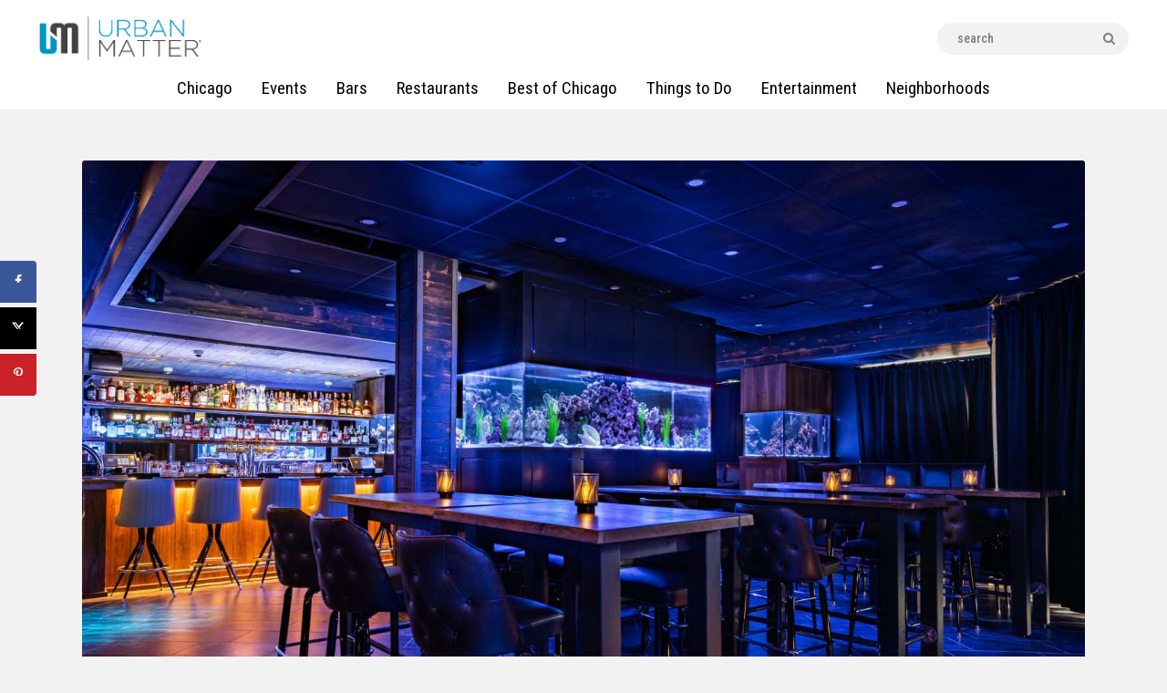

--- FILE ---
content_type: text/html; charset=UTF-8
request_url: https://urbanmatter.com/chicago/unique-bars-in-chicago/
body_size: 41042
content:
<!DOCTYPE html>
<html lang="en-US" class="no-js
									 scheme_default										">
<head>
<!-- Global site tag (gtag.js) - Google Analytics -->
<script async src="https://www.googletagmanager.com/gtag/js?id=UA-36482925-42"></script>
<script>
  window.dataLayer = window.dataLayer || [];
  function gtag(){dataLayer.push(arguments);}
  gtag('js', new Date());

  gtag('config', 'UA-36482925-42');
</script>

<!-- Google Tag Manager -->
<script>(function(w,d,s,l,i){w[l]=w[l]||[];w[l].push({'gtm.start':
new Date().getTime(),event:'gtm.js'});var f=d.getElementsByTagName(s)[0],
j=d.createElement(s),dl=l!='dataLayer'?'&l='+l:'';j.async=true;j.src=
'https://www.googletagmanager.com/gtm.js?id='+i+dl;f.parentNode.insertBefore(j,f);
})(window,document,'script','dataLayer','GTM-MSXVCXV');</script>
<!-- End Google Tag Manager -->

			<meta charset="UTF-8">
<script type="text/javascript">
/* <![CDATA[ */
var gform;gform||(document.addEventListener("gform_main_scripts_loaded",function(){gform.scriptsLoaded=!0}),document.addEventListener("gform/theme/scripts_loaded",function(){gform.themeScriptsLoaded=!0}),window.addEventListener("DOMContentLoaded",function(){gform.domLoaded=!0}),gform={domLoaded:!1,scriptsLoaded:!1,themeScriptsLoaded:!1,isFormEditor:()=>"function"==typeof InitializeEditor,callIfLoaded:function(o){return!(!gform.domLoaded||!gform.scriptsLoaded||!gform.themeScriptsLoaded&&!gform.isFormEditor()||(gform.isFormEditor()&&console.warn("The use of gform.initializeOnLoaded() is deprecated in the form editor context and will be removed in Gravity Forms 3.1."),o(),0))},initializeOnLoaded:function(o){gform.callIfLoaded(o)||(document.addEventListener("gform_main_scripts_loaded",()=>{gform.scriptsLoaded=!0,gform.callIfLoaded(o)}),document.addEventListener("gform/theme/scripts_loaded",()=>{gform.themeScriptsLoaded=!0,gform.callIfLoaded(o)}),window.addEventListener("DOMContentLoaded",()=>{gform.domLoaded=!0,gform.callIfLoaded(o)}))},hooks:{action:{},filter:{}},addAction:function(o,r,e,t){gform.addHook("action",o,r,e,t)},addFilter:function(o,r,e,t){gform.addHook("filter",o,r,e,t)},doAction:function(o){gform.doHook("action",o,arguments)},applyFilters:function(o){return gform.doHook("filter",o,arguments)},removeAction:function(o,r){gform.removeHook("action",o,r)},removeFilter:function(o,r,e){gform.removeHook("filter",o,r,e)},addHook:function(o,r,e,t,n){null==gform.hooks[o][r]&&(gform.hooks[o][r]=[]);var d=gform.hooks[o][r];null==n&&(n=r+"_"+d.length),gform.hooks[o][r].push({tag:n,callable:e,priority:t=null==t?10:t})},doHook:function(r,o,e){var t;if(e=Array.prototype.slice.call(e,1),null!=gform.hooks[r][o]&&((o=gform.hooks[r][o]).sort(function(o,r){return o.priority-r.priority}),o.forEach(function(o){"function"!=typeof(t=o.callable)&&(t=window[t]),"action"==r?t.apply(null,e):e[0]=t.apply(null,e)})),"filter"==r)return e[0]},removeHook:function(o,r,t,n){var e;null!=gform.hooks[o][r]&&(e=(e=gform.hooks[o][r]).filter(function(o,r,e){return!!(null!=n&&n!=o.tag||null!=t&&t!=o.priority)}),gform.hooks[o][r]=e)}});
/* ]]> */
</script>

		<meta name="viewport" content="width=device-width, initial-scale=1, maximum-scale=1">
		<meta name="format-detection" content="telephone=no">
		<link rel="profile" href="https://gmpg.org/xfn/11">
		<link rel="pingback" href="https://urbanmatter.com/chicago/xmlrpc.php">
		<meta name='robots' content='index, follow, max-image-preview:large, max-snippet:-1, max-video-preview:-1' />
	<style>img:is([sizes="auto" i], [sizes^="auto," i]) { contain-intrinsic-size: 3000px 1500px }</style>
	
	<!-- This site is optimized with the Yoast SEO Premium plugin v21.4 (Yoast SEO v26.8) - https://yoast.com/product/yoast-seo-premium-wordpress/ -->
	<title>Unique Bars in Chicago with Winning Vibes and Drinks | UrbanMatter</title>
	<meta name="description" content="Tired of the cookie-cutter casual bars and the messy dive bars? Check out 9 of our favorite unique bars in Chicago that will win your heart." />
	<link rel="canonical" href="https://urbanmatter.com/chicago/unique-bars-in-chicago/" />
	<meta name="author" content="Amanda Schelling" />
	<meta name="twitter:label1" content="Written by" />
	<meta name="twitter:data1" content="Amanda Schelling" />
	<meta name="twitter:label2" content="Est. reading time" />
	<meta name="twitter:data2" content="4 minutes" />
	<script type="application/ld+json" class="yoast-schema-graph">{"@context":"https://schema.org","@graph":[{"@type":"Article","@id":"https://urbanmatter.com/chicago/unique-bars-in-chicago/#article","isPartOf":{"@id":"https://urbanmatter.com/chicago/unique-bars-in-chicago/"},"author":{"name":"Amanda Schelling","@id":"https://urbanmatter.com/chicago/#/schema/person/63fde55a60eaa9a4293a3accb2f07e4a"},"headline":"9 Unique Bars in Chicago to Visit","datePublished":"2023-03-14T21:35:15+00:00","dateModified":"2023-03-17T14:03:31+00:00","mainEntityOfPage":{"@id":"https://urbanmatter.com/chicago/unique-bars-in-chicago/"},"wordCount":933,"publisher":{"@id":"https://urbanmatter.com/chicago/#organization"},"image":{"@id":"https://urbanmatter.com/chicago/unique-bars-in-chicago/#primaryimage"},"thumbnailUrl":"https://urbanmatter.com/chicago/wp-content/uploads/2023/03/Interior4-scaled-1-scaled.jpg","articleSection":["Bars"],"inLanguage":"en-US"},{"@type":"WebPage","@id":"https://urbanmatter.com/chicago/unique-bars-in-chicago/","url":"https://urbanmatter.com/chicago/unique-bars-in-chicago/","name":"Unique Bars in Chicago with Winning Vibes and Drinks | UrbanMatter","isPartOf":{"@id":"https://urbanmatter.com/chicago/#website"},"primaryImageOfPage":{"@id":"https://urbanmatter.com/chicago/unique-bars-in-chicago/#primaryimage"},"image":{"@id":"https://urbanmatter.com/chicago/unique-bars-in-chicago/#primaryimage"},"thumbnailUrl":"https://urbanmatter.com/chicago/wp-content/uploads/2023/03/Interior4-scaled-1-scaled.jpg","datePublished":"2023-03-14T21:35:15+00:00","dateModified":"2023-03-17T14:03:31+00:00","description":"Tired of the cookie-cutter casual bars and the messy dive bars? Check out 9 of our favorite unique bars in Chicago that will win your heart.","breadcrumb":{"@id":"https://urbanmatter.com/chicago/unique-bars-in-chicago/#breadcrumb"},"inLanguage":"en-US","potentialAction":[{"@type":"ReadAction","target":["https://urbanmatter.com/chicago/unique-bars-in-chicago/"]}]},{"@type":"ImageObject","inLanguage":"en-US","@id":"https://urbanmatter.com/chicago/unique-bars-in-chicago/#primaryimage","url":"https://urbanmatter.com/chicago/wp-content/uploads/2023/03/Interior4-scaled-1-scaled.jpg","contentUrl":"https://urbanmatter.com/chicago/wp-content/uploads/2023/03/Interior4-scaled-1-scaled.jpg","width":1799,"height":1200,"caption":"unique bars in chicago to visit lost reef aquatic lounge"},{"@type":"BreadcrumbList","@id":"https://urbanmatter.com/chicago/unique-bars-in-chicago/#breadcrumb","itemListElement":[{"@type":"ListItem","position":1,"name":"Home","item":"https://urbanmatter.com/chicago/"},{"@type":"ListItem","position":2,"name":"Blog","item":"https://urbanmatter.com/chicago/blog/"},{"@type":"ListItem","position":3,"name":"Bars","item":"https://urbanmatter.com/chicago/category-bars/"},{"@type":"ListItem","position":4,"name":"9 Unique Bars in Chicago to Visit"}]},{"@type":"WebSite","@id":"https://urbanmatter.com/chicago/#website","url":"https://urbanmatter.com/chicago/","name":"UrbanMatter","description":"For What Really Matters","publisher":{"@id":"https://urbanmatter.com/chicago/#organization"},"potentialAction":[{"@type":"SearchAction","target":{"@type":"EntryPoint","urlTemplate":"https://urbanmatter.com/chicago/?s={search_term_string}"},"query-input":{"@type":"PropertyValueSpecification","valueRequired":true,"valueName":"search_term_string"}}],"inLanguage":"en-US"},{"@type":"Organization","@id":"https://urbanmatter.com/chicago/#organization","name":"UrbanMatter Chicago","url":"https://urbanmatter.com/chicago/","logo":{"@type":"ImageObject","inLanguage":"en-US","@id":"https://urbanmatter.com/chicago/#/schema/logo/image/","url":"https://urbanmatter.com/chicago/wp-content/uploads/2016/09/UM_Logo-1.png","contentUrl":"https://urbanmatter.com/chicago/wp-content/uploads/2016/09/UM_Logo-1.png","width":371,"height":99,"caption":"UrbanMatter Chicago"},"image":{"@id":"https://urbanmatter.com/chicago/#/schema/logo/image/"},"sameAs":["http://facebook.com/Pluggchicago/","https://x.com/UMatterChicago"]},{"@type":"Person","@id":"https://urbanmatter.com/chicago/#/schema/person/63fde55a60eaa9a4293a3accb2f07e4a","name":"Amanda Schelling","image":{"@type":"ImageObject","inLanguage":"en-US","@id":"https://urbanmatter.com/chicago/#/schema/person/image/","url":"https://secure.gravatar.com/avatar/7e88f5a12d4f54b1aef2df037383b283?s=96&d=mm&r=g","contentUrl":"https://secure.gravatar.com/avatar/7e88f5a12d4f54b1aef2df037383b283?s=96&d=mm&r=g","caption":"Amanda Schelling"},"url":"https://urbanmatter.com/chicago/author/aschelling/"}]}</script>
	<!-- / Yoast SEO Premium plugin. -->


<!-- Hubbub v.1.36.3 https://morehubbub.com/ -->
<meta property="og:locale" content="en_US" />
<meta property="og:type" content="article" />
<meta property="og:title" content="Unique Bars in Chicago with Winning Vibes and Drinks | UrbanMatter" />
<meta property="og:description" content="Tired of the cookie-cutter casual bars and the messy dive bars? Check out 9 of our favorite unique bars in Chicago that will win your heart." />
<meta property="og:url" content="https://urbanmatter.com/chicago/unique-bars-in-chicago/" />
<meta property="og:site_name" content="UrbanMatter" />
<meta property="og:updated_time" content="2023-03-17T09:03:31+00:00" />
<meta property="article:published_time" content="2023-03-14T16:35:15+00:00" />
<meta property="article:modified_time" content="2023-03-17T09:03:31+00:00" />
<meta name="twitter:card" content="summary_large_image" />
<meta name="twitter:title" content="Unique Bars in Chicago with Winning Vibes and Drinks | UrbanMatter" />
<meta name="twitter:description" content="Tired of the cookie-cutter casual bars and the messy dive bars? Check out 9 of our favorite unique bars in Chicago that will win your heart." />
<meta class="flipboard-article" content="Tired of the cookie-cutter casual bars and the messy dive bars? Check out 9 of our favorite unique bars in Chicago that will win your heart." />
<meta property="og:image" content="https://urbanmatter.com/chicago/wp-content/uploads/2023/03/Interior4-scaled-1-scaled.jpg" />
<meta name="twitter:image" content="https://urbanmatter.com/chicago/wp-content/uploads/2023/03/Interior4-scaled-1-scaled.jpg" />
<meta property="og:image:width" content="1799" />
<meta property="og:image:height" content="1200" />
<!-- Hubbub v.1.36.3 https://morehubbub.com/ -->
<link rel='dns-prefetch' href='//fonts.googleapis.com' />
<link rel="alternate" type="application/rss+xml" title="UrbanMatter &raquo; Feed" href="https://urbanmatter.com/chicago/feed/" />
<meta property="og:url" content="https://urbanmatter.com/chicago/unique-bars-in-chicago/ "/>
			<meta property="og:title" content="9 Unique Bars in Chicago to Visit" />
			<meta property="og:description" content="Chicagoans hold a few things sacred: food, sports, sunny days, good drinks, and finally, an undefeatable restaurant or bar concept. Whether it’s through a distinctive atmosphere, an appealing performance lineup, or delectable bites that pair..." />  
			<meta property="og:type" content="article" />				<meta property="og:image" content="https://urbanmatter.com/chicago/wp-content/uploads/2023/03/Interior4-scaled-1-scaled.jpg"/>
				<script type="text/javascript">
/* <![CDATA[ */
window._wpemojiSettings = {"baseUrl":"https:\/\/s.w.org\/images\/core\/emoji\/15.0.3\/72x72\/","ext":".png","svgUrl":"https:\/\/s.w.org\/images\/core\/emoji\/15.0.3\/svg\/","svgExt":".svg","source":{"concatemoji":"https:\/\/urbanmatter.com\/chicago\/wp-includes\/js\/wp-emoji-release.min.js?ver=a2d1c1ea2d4dcd7422873932470ab1c5"}};
/*! This file is auto-generated */
!function(i,n){var o,s,e;function c(e){try{var t={supportTests:e,timestamp:(new Date).valueOf()};sessionStorage.setItem(o,JSON.stringify(t))}catch(e){}}function p(e,t,n){e.clearRect(0,0,e.canvas.width,e.canvas.height),e.fillText(t,0,0);var t=new Uint32Array(e.getImageData(0,0,e.canvas.width,e.canvas.height).data),r=(e.clearRect(0,0,e.canvas.width,e.canvas.height),e.fillText(n,0,0),new Uint32Array(e.getImageData(0,0,e.canvas.width,e.canvas.height).data));return t.every(function(e,t){return e===r[t]})}function u(e,t,n){switch(t){case"flag":return n(e,"\ud83c\udff3\ufe0f\u200d\u26a7\ufe0f","\ud83c\udff3\ufe0f\u200b\u26a7\ufe0f")?!1:!n(e,"\ud83c\uddfa\ud83c\uddf3","\ud83c\uddfa\u200b\ud83c\uddf3")&&!n(e,"\ud83c\udff4\udb40\udc67\udb40\udc62\udb40\udc65\udb40\udc6e\udb40\udc67\udb40\udc7f","\ud83c\udff4\u200b\udb40\udc67\u200b\udb40\udc62\u200b\udb40\udc65\u200b\udb40\udc6e\u200b\udb40\udc67\u200b\udb40\udc7f");case"emoji":return!n(e,"\ud83d\udc26\u200d\u2b1b","\ud83d\udc26\u200b\u2b1b")}return!1}function f(e,t,n){var r="undefined"!=typeof WorkerGlobalScope&&self instanceof WorkerGlobalScope?new OffscreenCanvas(300,150):i.createElement("canvas"),a=r.getContext("2d",{willReadFrequently:!0}),o=(a.textBaseline="top",a.font="600 32px Arial",{});return e.forEach(function(e){o[e]=t(a,e,n)}),o}function t(e){var t=i.createElement("script");t.src=e,t.defer=!0,i.head.appendChild(t)}"undefined"!=typeof Promise&&(o="wpEmojiSettingsSupports",s=["flag","emoji"],n.supports={everything:!0,everythingExceptFlag:!0},e=new Promise(function(e){i.addEventListener("DOMContentLoaded",e,{once:!0})}),new Promise(function(t){var n=function(){try{var e=JSON.parse(sessionStorage.getItem(o));if("object"==typeof e&&"number"==typeof e.timestamp&&(new Date).valueOf()<e.timestamp+604800&&"object"==typeof e.supportTests)return e.supportTests}catch(e){}return null}();if(!n){if("undefined"!=typeof Worker&&"undefined"!=typeof OffscreenCanvas&&"undefined"!=typeof URL&&URL.createObjectURL&&"undefined"!=typeof Blob)try{var e="postMessage("+f.toString()+"("+[JSON.stringify(s),u.toString(),p.toString()].join(",")+"));",r=new Blob([e],{type:"text/javascript"}),a=new Worker(URL.createObjectURL(r),{name:"wpTestEmojiSupports"});return void(a.onmessage=function(e){c(n=e.data),a.terminate(),t(n)})}catch(e){}c(n=f(s,u,p))}t(n)}).then(function(e){for(var t in e)n.supports[t]=e[t],n.supports.everything=n.supports.everything&&n.supports[t],"flag"!==t&&(n.supports.everythingExceptFlag=n.supports.everythingExceptFlag&&n.supports[t]);n.supports.everythingExceptFlag=n.supports.everythingExceptFlag&&!n.supports.flag,n.DOMReady=!1,n.readyCallback=function(){n.DOMReady=!0}}).then(function(){return e}).then(function(){var e;n.supports.everything||(n.readyCallback(),(e=n.source||{}).concatemoji?t(e.concatemoji):e.wpemoji&&e.twemoji&&(t(e.twemoji),t(e.wpemoji)))}))}((window,document),window._wpemojiSettings);
/* ]]> */
</script>
<link property="stylesheet" rel='stylesheet' id='mec-select2-style-css' href='https://urbanmatter.com/chicago/wp-content/plugins/modern-events-calendar/assets/packages/select2/select2.min.css?ver=a2d1c1ea2d4dcd7422873932470ab1c5' type='text/css' media='all' />
<link property="stylesheet" rel='stylesheet' id='mec-font-icons-css' href='https://urbanmatter.com/chicago/wp-content/plugins/modern-events-calendar/assets/css/iconfonts.css?ver=a2d1c1ea2d4dcd7422873932470ab1c5' type='text/css' media='all' />
<link property="stylesheet" rel='stylesheet' id='mec-frontend-style-css' href='https://urbanmatter.com/chicago/wp-content/plugins/modern-events-calendar/assets/css/frontend.min.css?ver=5.2.3' type='text/css' media='all' />
<link property="stylesheet" rel='stylesheet' id='mec-tooltip-style-css' href='https://urbanmatter.com/chicago/wp-content/plugins/modern-events-calendar/assets/packages/tooltip/tooltip.css?ver=a2d1c1ea2d4dcd7422873932470ab1c5' type='text/css' media='all' />
<link property="stylesheet" rel='stylesheet' id='mec-tooltip-shadow-style-css' href='https://urbanmatter.com/chicago/wp-content/plugins/modern-events-calendar/assets/packages/tooltip/tooltipster-sideTip-shadow.min.css?ver=a2d1c1ea2d4dcd7422873932470ab1c5' type='text/css' media='all' />
<link property="stylesheet" rel='stylesheet' id='mec-featherlight-style-css' href='https://urbanmatter.com/chicago/wp-content/plugins/modern-events-calendar/assets/packages/featherlight/featherlight.css?ver=a2d1c1ea2d4dcd7422873932470ab1c5' type='text/css' media='all' />
<link property="stylesheet" rel='stylesheet' id='mec-google-fonts-css' href='//fonts.googleapis.com/css?family=Montserrat%3A400%2C700%7CRoboto%3A100%2C300%2C400%2C700&#038;ver=a2d1c1ea2d4dcd7422873932470ab1c5' type='text/css' media='all' />
<link property="stylesheet" rel='stylesheet' id='mec-lity-style-css' href='https://urbanmatter.com/chicago/wp-content/plugins/modern-events-calendar/assets/packages/lity/lity.min.css?ver=a2d1c1ea2d4dcd7422873932470ab1c5' type='text/css' media='all' />
<style id='wp-emoji-styles-inline-css' type='text/css'>

	img.wp-smiley, img.emoji {
		display: inline !important;
		border: none !important;
		box-shadow: none !important;
		height: 1em !important;
		width: 1em !important;
		margin: 0 0.07em !important;
		vertical-align: -0.1em !important;
		background: none !important;
		padding: 0 !important;
	}
</style>
<link property="stylesheet" rel='stylesheet' id='wp-block-library-css' href='https://urbanmatter.com/chicago/wp-includes/css/dist/block-library/style.min.css?ver=a2d1c1ea2d4dcd7422873932470ab1c5' type='text/css' media='all' />
<link property="stylesheet" rel='stylesheet' id='wp-components-css' href='https://urbanmatter.com/chicago/wp-includes/css/dist/components/style.min.css?ver=a2d1c1ea2d4dcd7422873932470ab1c5' type='text/css' media='all' />
<link property="stylesheet" rel='stylesheet' id='wp-preferences-css' href='https://urbanmatter.com/chicago/wp-includes/css/dist/preferences/style.min.css?ver=a2d1c1ea2d4dcd7422873932470ab1c5' type='text/css' media='all' />
<link property="stylesheet" rel='stylesheet' id='wp-block-editor-css' href='https://urbanmatter.com/chicago/wp-includes/css/dist/block-editor/style.min.css?ver=a2d1c1ea2d4dcd7422873932470ab1c5' type='text/css' media='all' />
<link property="stylesheet" rel='stylesheet' id='popup-maker-block-library-style-css' href='https://urbanmatter.com/chicago/wp-content/plugins/popup-maker/dist/packages/block-library-style.css?ver=dbea705cfafe089d65f1' type='text/css' media='all' />
<style id='classic-theme-styles-inline-css' type='text/css'>
/*! This file is auto-generated */
.wp-block-button__link{color:#fff;background-color:#32373c;border-radius:9999px;box-shadow:none;text-decoration:none;padding:calc(.667em + 2px) calc(1.333em + 2px);font-size:1.125em}.wp-block-file__button{background:#32373c;color:#fff;text-decoration:none}
</style>
<style id='global-styles-inline-css' type='text/css'>
:root{--wp--preset--aspect-ratio--square: 1;--wp--preset--aspect-ratio--4-3: 4/3;--wp--preset--aspect-ratio--3-4: 3/4;--wp--preset--aspect-ratio--3-2: 3/2;--wp--preset--aspect-ratio--2-3: 2/3;--wp--preset--aspect-ratio--16-9: 16/9;--wp--preset--aspect-ratio--9-16: 9/16;--wp--preset--color--black: #000000;--wp--preset--color--cyan-bluish-gray: #abb8c3;--wp--preset--color--white: #ffffff;--wp--preset--color--pale-pink: #f78da7;--wp--preset--color--vivid-red: #cf2e2e;--wp--preset--color--luminous-vivid-orange: #ff6900;--wp--preset--color--luminous-vivid-amber: #fcb900;--wp--preset--color--light-green-cyan: #7bdcb5;--wp--preset--color--vivid-green-cyan: #00d084;--wp--preset--color--pale-cyan-blue: #8ed1fc;--wp--preset--color--vivid-cyan-blue: #0693e3;--wp--preset--color--vivid-purple: #9b51e0;--wp--preset--color--bg-color: #f2f2f2;--wp--preset--color--bd-color: #e9e9e9;--wp--preset--color--text: #646464;--wp--preset--color--text-dark: #252525;--wp--preset--color--text-light: #999999;--wp--preset--color--text-link: #0094c3;--wp--preset--color--text-hover: #252525;--wp--preset--color--text-link-2: #0094c3;--wp--preset--color--text-hover-2: #252525;--wp--preset--color--text-link-3: #0094c3;--wp--preset--color--text-hover-3: #252525;--wp--preset--gradient--vivid-cyan-blue-to-vivid-purple: linear-gradient(135deg,rgba(6,147,227,1) 0%,rgb(155,81,224) 100%);--wp--preset--gradient--light-green-cyan-to-vivid-green-cyan: linear-gradient(135deg,rgb(122,220,180) 0%,rgb(0,208,130) 100%);--wp--preset--gradient--luminous-vivid-amber-to-luminous-vivid-orange: linear-gradient(135deg,rgba(252,185,0,1) 0%,rgba(255,105,0,1) 100%);--wp--preset--gradient--luminous-vivid-orange-to-vivid-red: linear-gradient(135deg,rgba(255,105,0,1) 0%,rgb(207,46,46) 100%);--wp--preset--gradient--very-light-gray-to-cyan-bluish-gray: linear-gradient(135deg,rgb(238,238,238) 0%,rgb(169,184,195) 100%);--wp--preset--gradient--cool-to-warm-spectrum: linear-gradient(135deg,rgb(74,234,220) 0%,rgb(151,120,209) 20%,rgb(207,42,186) 40%,rgb(238,44,130) 60%,rgb(251,105,98) 80%,rgb(254,248,76) 100%);--wp--preset--gradient--blush-light-purple: linear-gradient(135deg,rgb(255,206,236) 0%,rgb(152,150,240) 100%);--wp--preset--gradient--blush-bordeaux: linear-gradient(135deg,rgb(254,205,165) 0%,rgb(254,45,45) 50%,rgb(107,0,62) 100%);--wp--preset--gradient--luminous-dusk: linear-gradient(135deg,rgb(255,203,112) 0%,rgb(199,81,192) 50%,rgb(65,88,208) 100%);--wp--preset--gradient--pale-ocean: linear-gradient(135deg,rgb(255,245,203) 0%,rgb(182,227,212) 50%,rgb(51,167,181) 100%);--wp--preset--gradient--electric-grass: linear-gradient(135deg,rgb(202,248,128) 0%,rgb(113,206,126) 100%);--wp--preset--gradient--midnight: linear-gradient(135deg,rgb(2,3,129) 0%,rgb(40,116,252) 100%);--wp--preset--font-size--small: 13px;--wp--preset--font-size--medium: 20px;--wp--preset--font-size--large: 36px;--wp--preset--font-size--x-large: 42px;--wp--preset--spacing--20: 0.44rem;--wp--preset--spacing--30: 0.67rem;--wp--preset--spacing--40: 1rem;--wp--preset--spacing--50: 1.5rem;--wp--preset--spacing--60: 2.25rem;--wp--preset--spacing--70: 3.38rem;--wp--preset--spacing--80: 5.06rem;--wp--preset--shadow--natural: 6px 6px 9px rgba(0, 0, 0, 0.2);--wp--preset--shadow--deep: 12px 12px 50px rgba(0, 0, 0, 0.4);--wp--preset--shadow--sharp: 6px 6px 0px rgba(0, 0, 0, 0.2);--wp--preset--shadow--outlined: 6px 6px 0px -3px rgba(255, 255, 255, 1), 6px 6px rgba(0, 0, 0, 1);--wp--preset--shadow--crisp: 6px 6px 0px rgba(0, 0, 0, 1);}:where(.is-layout-flex){gap: 0.5em;}:where(.is-layout-grid){gap: 0.5em;}body .is-layout-flex{display: flex;}.is-layout-flex{flex-wrap: wrap;align-items: center;}.is-layout-flex > :is(*, div){margin: 0;}body .is-layout-grid{display: grid;}.is-layout-grid > :is(*, div){margin: 0;}:where(.wp-block-columns.is-layout-flex){gap: 2em;}:where(.wp-block-columns.is-layout-grid){gap: 2em;}:where(.wp-block-post-template.is-layout-flex){gap: 1.25em;}:where(.wp-block-post-template.is-layout-grid){gap: 1.25em;}.has-black-color{color: var(--wp--preset--color--black) !important;}.has-cyan-bluish-gray-color{color: var(--wp--preset--color--cyan-bluish-gray) !important;}.has-white-color{color: var(--wp--preset--color--white) !important;}.has-pale-pink-color{color: var(--wp--preset--color--pale-pink) !important;}.has-vivid-red-color{color: var(--wp--preset--color--vivid-red) !important;}.has-luminous-vivid-orange-color{color: var(--wp--preset--color--luminous-vivid-orange) !important;}.has-luminous-vivid-amber-color{color: var(--wp--preset--color--luminous-vivid-amber) !important;}.has-light-green-cyan-color{color: var(--wp--preset--color--light-green-cyan) !important;}.has-vivid-green-cyan-color{color: var(--wp--preset--color--vivid-green-cyan) !important;}.has-pale-cyan-blue-color{color: var(--wp--preset--color--pale-cyan-blue) !important;}.has-vivid-cyan-blue-color{color: var(--wp--preset--color--vivid-cyan-blue) !important;}.has-vivid-purple-color{color: var(--wp--preset--color--vivid-purple) !important;}.has-black-background-color{background-color: var(--wp--preset--color--black) !important;}.has-cyan-bluish-gray-background-color{background-color: var(--wp--preset--color--cyan-bluish-gray) !important;}.has-white-background-color{background-color: var(--wp--preset--color--white) !important;}.has-pale-pink-background-color{background-color: var(--wp--preset--color--pale-pink) !important;}.has-vivid-red-background-color{background-color: var(--wp--preset--color--vivid-red) !important;}.has-luminous-vivid-orange-background-color{background-color: var(--wp--preset--color--luminous-vivid-orange) !important;}.has-luminous-vivid-amber-background-color{background-color: var(--wp--preset--color--luminous-vivid-amber) !important;}.has-light-green-cyan-background-color{background-color: var(--wp--preset--color--light-green-cyan) !important;}.has-vivid-green-cyan-background-color{background-color: var(--wp--preset--color--vivid-green-cyan) !important;}.has-pale-cyan-blue-background-color{background-color: var(--wp--preset--color--pale-cyan-blue) !important;}.has-vivid-cyan-blue-background-color{background-color: var(--wp--preset--color--vivid-cyan-blue) !important;}.has-vivid-purple-background-color{background-color: var(--wp--preset--color--vivid-purple) !important;}.has-black-border-color{border-color: var(--wp--preset--color--black) !important;}.has-cyan-bluish-gray-border-color{border-color: var(--wp--preset--color--cyan-bluish-gray) !important;}.has-white-border-color{border-color: var(--wp--preset--color--white) !important;}.has-pale-pink-border-color{border-color: var(--wp--preset--color--pale-pink) !important;}.has-vivid-red-border-color{border-color: var(--wp--preset--color--vivid-red) !important;}.has-luminous-vivid-orange-border-color{border-color: var(--wp--preset--color--luminous-vivid-orange) !important;}.has-luminous-vivid-amber-border-color{border-color: var(--wp--preset--color--luminous-vivid-amber) !important;}.has-light-green-cyan-border-color{border-color: var(--wp--preset--color--light-green-cyan) !important;}.has-vivid-green-cyan-border-color{border-color: var(--wp--preset--color--vivid-green-cyan) !important;}.has-pale-cyan-blue-border-color{border-color: var(--wp--preset--color--pale-cyan-blue) !important;}.has-vivid-cyan-blue-border-color{border-color: var(--wp--preset--color--vivid-cyan-blue) !important;}.has-vivid-purple-border-color{border-color: var(--wp--preset--color--vivid-purple) !important;}.has-vivid-cyan-blue-to-vivid-purple-gradient-background{background: var(--wp--preset--gradient--vivid-cyan-blue-to-vivid-purple) !important;}.has-light-green-cyan-to-vivid-green-cyan-gradient-background{background: var(--wp--preset--gradient--light-green-cyan-to-vivid-green-cyan) !important;}.has-luminous-vivid-amber-to-luminous-vivid-orange-gradient-background{background: var(--wp--preset--gradient--luminous-vivid-amber-to-luminous-vivid-orange) !important;}.has-luminous-vivid-orange-to-vivid-red-gradient-background{background: var(--wp--preset--gradient--luminous-vivid-orange-to-vivid-red) !important;}.has-very-light-gray-to-cyan-bluish-gray-gradient-background{background: var(--wp--preset--gradient--very-light-gray-to-cyan-bluish-gray) !important;}.has-cool-to-warm-spectrum-gradient-background{background: var(--wp--preset--gradient--cool-to-warm-spectrum) !important;}.has-blush-light-purple-gradient-background{background: var(--wp--preset--gradient--blush-light-purple) !important;}.has-blush-bordeaux-gradient-background{background: var(--wp--preset--gradient--blush-bordeaux) !important;}.has-luminous-dusk-gradient-background{background: var(--wp--preset--gradient--luminous-dusk) !important;}.has-pale-ocean-gradient-background{background: var(--wp--preset--gradient--pale-ocean) !important;}.has-electric-grass-gradient-background{background: var(--wp--preset--gradient--electric-grass) !important;}.has-midnight-gradient-background{background: var(--wp--preset--gradient--midnight) !important;}.has-small-font-size{font-size: var(--wp--preset--font-size--small) !important;}.has-medium-font-size{font-size: var(--wp--preset--font-size--medium) !important;}.has-large-font-size{font-size: var(--wp--preset--font-size--large) !important;}.has-x-large-font-size{font-size: var(--wp--preset--font-size--x-large) !important;}
:where(.wp-block-post-template.is-layout-flex){gap: 1.25em;}:where(.wp-block-post-template.is-layout-grid){gap: 1.25em;}
:where(.wp-block-columns.is-layout-flex){gap: 2em;}:where(.wp-block-columns.is-layout-grid){gap: 2em;}
:root :where(.wp-block-pullquote){font-size: 1.5em;line-height: 1.6;}
</style>
<link property="stylesheet" rel='stylesheet' id='dashicons-css' href='https://urbanmatter.com/chicago/wp-includes/css/dashicons.min.css?ver=a2d1c1ea2d4dcd7422873932470ab1c5' type='text/css' media='all' />
<link property="stylesheet" rel='stylesheet' id='admin-bar-css' href='https://urbanmatter.com/chicago/wp-includes/css/admin-bar.min.css?ver=a2d1c1ea2d4dcd7422873932470ab1c5' type='text/css' media='all' />
<style id='admin-bar-inline-css' type='text/css'>

    /* Hide CanvasJS credits for P404 charts specifically */
    #p404RedirectChart .canvasjs-chart-credit {
        display: none !important;
    }
    
    #p404RedirectChart canvas {
        border-radius: 6px;
    }

    .p404-redirect-adminbar-weekly-title {
        font-weight: bold;
        font-size: 14px;
        color: #fff;
        margin-bottom: 6px;
    }

    #wpadminbar #wp-admin-bar-p404_free_top_button .ab-icon:before {
        content: "\f103";
        color: #dc3545;
        top: 3px;
    }
    
    #wp-admin-bar-p404_free_top_button .ab-item {
        min-width: 80px !important;
        padding: 0px !important;
    }
    
    /* Ensure proper positioning and z-index for P404 dropdown */
    .p404-redirect-adminbar-dropdown-wrap { 
        min-width: 0; 
        padding: 0;
        position: static !important;
    }
    
    #wpadminbar #wp-admin-bar-p404_free_top_button_dropdown {
        position: static !important;
    }
    
    #wpadminbar #wp-admin-bar-p404_free_top_button_dropdown .ab-item {
        padding: 0 !important;
        margin: 0 !important;
    }
    
    .p404-redirect-dropdown-container {
        min-width: 340px;
        padding: 18px 18px 12px 18px;
        background: #23282d !important;
        color: #fff;
        border-radius: 12px;
        box-shadow: 0 8px 32px rgba(0,0,0,0.25);
        margin-top: 10px;
        position: relative !important;
        z-index: 999999 !important;
        display: block !important;
        border: 1px solid #444;
    }
    
    /* Ensure P404 dropdown appears on hover */
    #wpadminbar #wp-admin-bar-p404_free_top_button .p404-redirect-dropdown-container { 
        display: none !important;
    }
    
    #wpadminbar #wp-admin-bar-p404_free_top_button:hover .p404-redirect-dropdown-container { 
        display: block !important;
    }
    
    #wpadminbar #wp-admin-bar-p404_free_top_button:hover #wp-admin-bar-p404_free_top_button_dropdown .p404-redirect-dropdown-container {
        display: block !important;
    }
    
    .p404-redirect-card {
        background: #2c3338;
        border-radius: 8px;
        padding: 18px 18px 12px 18px;
        box-shadow: 0 2px 8px rgba(0,0,0,0.07);
        display: flex;
        flex-direction: column;
        align-items: flex-start;
        border: 1px solid #444;
    }
    
    .p404-redirect-btn {
        display: inline-block;
        background: #dc3545;
        color: #fff !important;
        font-weight: bold;
        padding: 5px 22px;
        border-radius: 8px;
        text-decoration: none;
        font-size: 17px;
        transition: background 0.2s, box-shadow 0.2s;
        margin-top: 8px;
        box-shadow: 0 2px 8px rgba(220,53,69,0.15);
        text-align: center;
        line-height: 1.6;
    }
    
    .p404-redirect-btn:hover {
        background: #c82333;
        color: #fff !important;
        box-shadow: 0 4px 16px rgba(220,53,69,0.25);
    }
    
    /* Prevent conflicts with other admin bar dropdowns */
    #wpadminbar .ab-top-menu > li:hover > .ab-item,
    #wpadminbar .ab-top-menu > li.hover > .ab-item {
        z-index: auto;
    }
    
    #wpadminbar #wp-admin-bar-p404_free_top_button:hover > .ab-item {
        z-index: 999998 !important;
    }
    
</style>
<link property="stylesheet" rel='stylesheet' id='font-awesome-css' href='https://urbanmatter.com/chicago/wp-content/plugins/arconix-shortcodes/includes/css/font-awesome.min.css?ver=4.6.3' type='text/css' media='all' />
<link property="stylesheet" rel='stylesheet' id='arconix-shortcodes-css' href='https://urbanmatter.com/chicago/wp-content/plugins/arconix-shortcodes/includes/css/arconix-shortcodes.min.css?ver=2.1.19' type='text/css' media='all' />
<link property="stylesheet" rel='stylesheet' id='easy_author_image-css' href='https://urbanmatter.com/chicago/wp-content/plugins/easy-author-image/css/easy-author-image.css?ver=a2d1c1ea2d4dcd7422873932470ab1c5' type='text/css' media='all' />
<link property="stylesheet" rel='stylesheet' id='trx_addons-icons-css' href='https://urbanmatter.com/chicago/wp-content/plugins/trx_addons/css/font-icons/css/trx_addons_icons-embedded.css' type='text/css' media='all' />
<link property="stylesheet" rel='stylesheet' id='jquery-swiper-css' href='https://urbanmatter.com/chicago/wp-content/plugins/trx_addons/js/swiper/swiper.min.css' type='text/css' media='all' />
<link property="stylesheet" rel='stylesheet' id='magnific-popup-css' href='https://urbanmatter.com/chicago/wp-content/plugins/trx_addons/js/magnific/magnific-popup.min.css' type='text/css' media='all' />
<link property="stylesheet" rel='stylesheet' id='trx_addons-css' href='https://urbanmatter.com/chicago/wp-content/plugins/trx_addons/css/trx_addons.css' type='text/css' media='all' />
<link property="stylesheet" rel='stylesheet' id='trx_addons-animation-css' href='https://urbanmatter.com/chicago/wp-content/plugins/trx_addons/css/trx_addons.animation.css' type='text/css' media='all' />
<link property="stylesheet" rel='stylesheet' id='ppress-frontend-css' href='https://urbanmatter.com/chicago/wp-content/plugins/wp-user-avatar/assets/css/frontend.min.css?ver=4.16.8' type='text/css' media='all' />
<link property="stylesheet" rel='stylesheet' id='ppress-flatpickr-css' href='https://urbanmatter.com/chicago/wp-content/plugins/wp-user-avatar/assets/flatpickr/flatpickr.min.css?ver=4.16.8' type='text/css' media='all' />
<link property="stylesheet" rel='stylesheet' id='ppress-select2-css' href='https://urbanmatter.com/chicago/wp-content/plugins/wp-user-avatar/assets/select2/select2.min.css?ver=a2d1c1ea2d4dcd7422873932470ab1c5' type='text/css' media='all' />
<link property="stylesheet" rel='stylesheet' id='buzzstone-parent-style-css' href='https://urbanmatter.com/chicago/wp-content/themes/buzzstone/style.css?ver=a2d1c1ea2d4dcd7422873932470ab1c5' type='text/css' media='all' />
<link property="stylesheet" rel='stylesheet' id='dpsp-frontend-style-pro-css' href='https://urbanmatter.com/chicago/wp-content/plugins/social-pug/assets/dist/style-frontend-pro.css?ver=1.36.3' type='text/css' media='all' />
<style id='dpsp-frontend-style-pro-inline-css' type='text/css'>

				@media screen and ( max-width : 720px ) {
					.dpsp-content-wrapper.dpsp-hide-on-mobile,
					.dpsp-share-text.dpsp-hide-on-mobile {
						display: none;
					}
					.dpsp-has-spacing .dpsp-networks-btns-wrapper li {
						margin:0 2% 10px 0;
					}
					.dpsp-network-btn.dpsp-has-label:not(.dpsp-has-count) {
						max-height: 40px;
						padding: 0;
						justify-content: center;
					}
					.dpsp-content-wrapper.dpsp-size-small .dpsp-network-btn.dpsp-has-label:not(.dpsp-has-count){
						max-height: 32px;
					}
					.dpsp-content-wrapper.dpsp-size-large .dpsp-network-btn.dpsp-has-label:not(.dpsp-has-count){
						max-height: 46px;
					}
				}
			
			@media screen and ( max-width : 720px ) {
				aside#dpsp-floating-sidebar.dpsp-hide-on-mobile.opened {
					display: none;
				}
			}
			
</style>
<link property="stylesheet" rel='stylesheet' id='rpt-css' href='https://urbanmatter.com/chicago/wp-content/plugins/dk-pricr-responsive-pricing-table/inc/css/rpt_style.min.css?ver=5.1.13' type='text/css' media='all' />
<link property="stylesheet" rel='stylesheet' id='wpgdprc-front-css-css' href='https://urbanmatter.com/chicago/wp-content/plugins/wp-gdpr-compliance/Assets/css/front.css?ver=1676513672' type='text/css' media='all' />
<style id='wpgdprc-front-css-inline-css' type='text/css'>
:root{--wp-gdpr--bar--background-color: #000000;--wp-gdpr--bar--color: #ffffff;--wp-gdpr--button--background-color: #000000;--wp-gdpr--button--background-color--darken: #000000;--wp-gdpr--button--color: #ffffff;}
</style>
<link property="stylesheet" rel='stylesheet' id='buzzstone-font-google_fonts-css' href='https://fonts.googleapis.com/css?family=Roboto+Condensed:100,100i,200,200i,300,300i,400,400i,500,500i,600,600i,700,700i,800,800i,900,900i&#038;subset=latin,latin-ext' type='text/css' media='all' />
<link property="stylesheet" rel='stylesheet' id='fontello-icons-css' href='https://urbanmatter.com/chicago/wp-content/themes/buzzstone/css/font-icons/css/fontello-embedded.css' type='text/css' media='all' />
<link property="stylesheet" rel='stylesheet' id='buzzstone-main-css' href='https://urbanmatter.com/chicago/wp-content/themes/buzzstone/style.css' type='text/css' media='all' />
<style id='buzzstone-main-inline-css' type='text/css'>
.post-navigation .nav-previous a .nav-arrow { background-image: url(https://urbanmatter.com/chicago/wp-content/uploads/2023/03/IMG_1763-min-406x258.jpg); }.post-navigation .nav-next a .nav-arrow { background-image: url(https://urbanmatter.com/chicago/wp-content/uploads/2017/08/sports-bar-chicago.jpg); }
</style>
<link property="stylesheet" rel='stylesheet' id='buzzstone-custom-css' href='https://urbanmatter.com/chicago/wp-content/themes/buzzstone/css/__custom.css' type='text/css' media='all' />
<link property="stylesheet" rel='stylesheet' id='buzzstone-color-default-css' href='https://urbanmatter.com/chicago/wp-content/themes/buzzstone/css/__colors_default.css' type='text/css' media='all' />
<link property="stylesheet" rel='stylesheet' id='buzzstone-color-dark-css' href='https://urbanmatter.com/chicago/wp-content/themes/buzzstone/css/__colors_dark.css' type='text/css' media='all' />
<link property="stylesheet" rel='stylesheet' id='buzzstone-color-extra-css' href='https://urbanmatter.com/chicago/wp-content/themes/buzzstone/css/__colors_extra.css' type='text/css' media='all' />
<link property="stylesheet" rel='stylesheet' id='buzzstone-color-deep-css' href='https://urbanmatter.com/chicago/wp-content/themes/buzzstone/css/__colors_deep.css' type='text/css' media='all' />
<link property="stylesheet" rel='stylesheet' id='mediaelement-css' href='https://urbanmatter.com/chicago/wp-includes/js/mediaelement/mediaelementplayer-legacy.min.css?ver=4.2.17' type='text/css' media='all' />
<link property="stylesheet" rel='stylesheet' id='wp-mediaelement-css' href='https://urbanmatter.com/chicago/wp-includes/js/mediaelement/wp-mediaelement.min.css?ver=a2d1c1ea2d4dcd7422873932470ab1c5' type='text/css' media='all' />
<link property="stylesheet" rel='stylesheet' id='buzzstone-child-css' href='https://urbanmatter.com/chicago/wp-content/themes/buzzstone-child/style.css' type='text/css' media='all' />
<link property="stylesheet" rel='stylesheet' id='trx_addons-responsive-css' href='https://urbanmatter.com/chicago/wp-content/plugins/trx_addons/css/trx_addons.responsive.css' type='text/css' media='all' />
<link property="stylesheet" rel='stylesheet' id='buzzstone-responsive-css' href='https://urbanmatter.com/chicago/wp-content/themes/buzzstone/css/responsive.css' type='text/css' media='all' />
<script type="text/javascript" src="https://urbanmatter.com/chicago/wp-includes/js/jquery/jquery.min.js?ver=3.7.1" id="jquery-core-js"></script>
<script type="text/javascript" src="https://urbanmatter.com/chicago/wp-includes/js/jquery/jquery-migrate.min.js?ver=3.4.1" id="jquery-migrate-js"></script>
<script type="text/javascript" src="https://urbanmatter.com/chicago/wp-content/plugins/modern-events-calendar/assets/js/jquery.typewatch.js?ver=a2d1c1ea2d4dcd7422873932470ab1c5" id="mec-typekit-script-js"></script>
<script type="text/javascript" src="https://urbanmatter.com/chicago/wp-content/plugins/modern-events-calendar/assets/packages/featherlight/featherlight.js?ver=a2d1c1ea2d4dcd7422873932470ab1c5" id="mec-featherlight-script-js"></script>
<script type="text/javascript" src="https://urbanmatter.com/chicago/wp-content/plugins/modern-events-calendar/assets/packages/select2/select2.full.min.js?ver=a2d1c1ea2d4dcd7422873932470ab1c5" id="mec-select2-script-js"></script>
<script type="text/javascript" id="mec-frontend-script-js-extra">
/* <![CDATA[ */
var mecdata = {"day":"day","days":"days","hour":"hour","hours":"hours","minute":"minute","minutes":"minutes","second":"second","seconds":"seconds","elementor_edit_mode":"no","recapcha_key":"","ajax_url":"https:\/\/urbanmatter.com\/chicago\/wp-admin\/admin-ajax.php","fes_nonce":"4195bdf4d3","current_year":"2026","datepicker_format":"yy-mm-dd&Y-m-d"};
/* ]]> */
</script>
<script type="text/javascript" src="https://urbanmatter.com/chicago/wp-content/plugins/modern-events-calendar/assets/js/frontend.js?ver=5.2.3" id="mec-frontend-script-js"></script>
<script type="text/javascript" src="https://urbanmatter.com/chicago/wp-content/plugins/modern-events-calendar/assets/packages/tooltip/tooltip.js?ver=a2d1c1ea2d4dcd7422873932470ab1c5" id="mec-tooltip-script-js"></script>
<script type="text/javascript" src="https://urbanmatter.com/chicago/wp-content/plugins/modern-events-calendar/assets/js/events.js?ver=5.2.3" id="mec-events-script-js"></script>
<script type="text/javascript" src="https://urbanmatter.com/chicago/wp-content/plugins/modern-events-calendar/assets/packages/lity/lity.min.js?ver=a2d1c1ea2d4dcd7422873932470ab1c5" id="mec-lity-script-js"></script>
<script type="text/javascript" src="https://urbanmatter.com/chicago/wp-content/plugins/modern-events-calendar/assets/packages/colorbrightness/colorbrightness.min.js?ver=a2d1c1ea2d4dcd7422873932470ab1c5" id="mec-colorbrightness-script-js"></script>
<script type="text/javascript" src="https://urbanmatter.com/chicago/wp-content/plugins/modern-events-calendar/assets/packages/owl-carousel/owl.carousel.min.js?ver=a2d1c1ea2d4dcd7422873932470ab1c5" id="mec-owl-carousel-script-js"></script>
<script type="text/javascript" src="https://urbanmatter.com/chicago/wp-content/plugins/wp-user-avatar/assets/flatpickr/flatpickr.min.js?ver=4.16.8" id="ppress-flatpickr-js"></script>
<script type="text/javascript" src="https://urbanmatter.com/chicago/wp-content/plugins/wp-user-avatar/assets/select2/select2.min.js?ver=4.16.8" id="ppress-select2-js"></script>
<script type="text/javascript" src="https://urbanmatter.com/chicago/wp-content/plugins/dk-pricr-responsive-pricing-table/inc/js/rpt.min.js?ver=5.1.13" id="rpt-js"></script>
<script type="text/javascript" id="wpgdprc-front-js-js-extra">
/* <![CDATA[ */
var wpgdprcFront = {"ajaxUrl":"https:\/\/urbanmatter.com\/chicago\/wp-admin\/admin-ajax.php","ajaxNonce":"41ab8926f8","ajaxArg":"security","pluginPrefix":"wpgdprc","blogId":"1","isMultiSite":"","locale":"en_US","showSignUpModal":"","showFormModal":"","cookieName":"wpgdprc-consent","consentVersion":"","path":"\/","prefix":"wpgdprc"};
/* ]]> */
</script>
<script type="text/javascript" src="https://urbanmatter.com/chicago/wp-content/plugins/wp-gdpr-compliance/Assets/js/front.min.js?ver=1676513672" id="wpgdprc-front-js-js"></script>
<link rel="https://api.w.org/" href="https://urbanmatter.com/chicago/wp-json/" /><link rel="alternate" title="JSON" type="application/json" href="https://urbanmatter.com/chicago/wp-json/wp/v2/posts/413319" /><link rel="EditURI" type="application/rsd+xml" title="RSD" href="https://urbanmatter.com/chicago/xmlrpc.php?rsd" />

<link rel='shortlink' href='https://urbanmatter.com/chicago/?p=413319' />
<link rel="alternate" title="oEmbed (JSON)" type="application/json+oembed" href="https://urbanmatter.com/chicago/wp-json/oembed/1.0/embed?url=https%3A%2F%2Furbanmatter.com%2Fchicago%2Funique-bars-in-chicago%2F" />
<link rel="alternate" title="oEmbed (XML)" type="text/xml+oembed" href="https://urbanmatter.com/chicago/wp-json/oembed/1.0/embed?url=https%3A%2F%2Furbanmatter.com%2Fchicago%2Funique-bars-in-chicago%2F&#038;format=xml" />
<meta name="hubbub-info" description="Hubbub 1.36.3"><meta name="generator" content="Powered by WPBakery Page Builder - drag and drop page builder for WordPress."/>
<link rel="icon" href="https://urbanmatter.com/chicago/wp-content/uploads/2016/09/cropped-fav-1-32x32.png" sizes="32x32" />
<link rel="icon" href="https://urbanmatter.com/chicago/wp-content/uploads/2016/09/cropped-fav-1-192x192.png" sizes="192x192" />
<link rel="apple-touch-icon" href="https://urbanmatter.com/chicago/wp-content/uploads/2016/09/cropped-fav-1-180x180.png" />
<meta name="msapplication-TileImage" content="https://urbanmatter.com/chicago/wp-content/uploads/2016/09/cropped-fav-1-270x270.png" />
		<style type="text/css" id="wp-custom-css">
			li#menu-item-204424 a span { 
	color: #fff!important;
    font-weight: 600!important;
	background: #0094c3!important;
	border-radius: 30px!important;
	padding: 8px 30px 8px 30px
}

li#menu-item-204424 a span:hover { 
	color: #!important;
    font-weight: 600!important;
	background: #ccc!important;
	border-radius: 30px!important;
	padding: 8px 30px 8px 30px
}

/*.post_layout_extra .post_title {
	font-size: 24px!important;
}*/

.scheme_default .top_panel_default .top_panel_navi, .scheme_default.top_panel_default .top_panel_navi {
    background-color: #fff;
}
/*Consistent Heading Sizes*/
h5.post_title.entry-title {
	font-size:24px!important;
}
h1 {
	font-size:36px!important;
}
h2 {
	font-size:26px!important;
}
h3 {
	font-size:22px!important;
}
h4 {
	font-size:20px!important;
}
h5 {
	font-size:18px!important;
}
h6 {
	font-size:16px!important;
}
/*End*/

.content .top_panel_title .content_wrap_go:not(.bigger) .sc_layouts_title_caption .title_top_icon {
    font-weight: 400;
    margin-right: 9px;
    display: none;
}

.scheme_default .section_title {
    border-color: #e9e9e9;
    display: none;
}



#dpsp-floating-sidebar.dpsp-position-left {
    left: 0;
    display: none;
}

.sc_layouts_menu_nav > li:last-child > ul, .sc_layouts_column_align_right .sc_layouts_menu_nav > li.menu-collapse > ul {
    left: 0;
    right: 0;
}

#sb_instagram #sbi_load {
    margin-top: 0px;
}

.wpcf7 .wpcf7-form input {
    max-width: 66%;
    margin-bottom: 2px;
}



@media only screen and (max-width: 768px) {
span.menu-image-title {
	color: #fff;
}
}

@media only screen and (max-width: 768px) {
span.menu-image-title:hover {
	color: #0094c3;
}
}

.wpcf7-form textarea {
    max-height: 2px!important;
    margin-bottom: 0px!important;
}

.widget input[type="text"], .widget input[type="number"], .widget input[type="email"], .widget input[type="url"], .widget input[type="tel"], .widget input[type="password"], .widget input[type="search"], .widget select, .widget textarea, .widget textarea.wp-editor-area {
    padding: 8px 10px;
}

.wpcf7 .wpcf7-form .wpcf7-submit {
    margin: 0px;
}

input.wpcf7-form-control.wpcf7-submit {
	background-color: #0094c3;
}


p {
	font-size: 19px;
}

h5.post_title.entry-title {
   hyphens: none;
}

.vc_btn3.vc_btn3-color-grey.vc_btn3-style-modern {
    color: #ffffff;
    border-color: #0094c3;
    background-color: #0094c3;
}
.mec-calendar.mec-calendar-daily .mec-calendar-d-top h3 {
	color:#40d9f1;
	font-weight: 600;
}
@media (max-width: 787px){
.content_wrap, .content_container {
    width: 100% !important;
}
}



.post_item_single .post_content > .post_meta_single .post_share {
    display: none;
}


/*-----Youtech Button-----*/
.youtech-button {
 background-color:#f15c25 !important;
	 border:1px solid #f15c25 !important;
 width:100%;
  transition: 0.2s;
	margin: 0px 5px 10px 5px;
}
.youtech-button:hover {
 color:#f15c25 !important;
 background-color:#fff !important;
 border:1px solid #f15c25 !important;
}

.scheme_dark.footer_wrap a, .footer_wrap .scheme_dark.vc_row a {
    color: #959595;
}

.scheme_dark.footer_wrap a:hover, .footer_wrap .scheme_dark.vc_row a:hover {
    color: #ffffff;
}

aside#nav_menu-5 {
    padding-left: 5%;
}

.scheme_default .post_categories_style a, .scheme_default .post_meta .post_meta_item.post_categories a {
    color: #fff;
    display: none;
    background-color: #0094c3;
}
button.pum-close.popmake-close {
    position: absolute!important;
    top: 40%!important;
    padding: 0px!important;
    left: 0!important;
    background: none!important;
    color: #000!important;
    font-size: 30px!important;
}
.vc_btn3.vc_btn3-color-blue.vc_btn3-style-modern {
    color: #fff;
    border-color: #0094c3;
    background-color: #0094c3;
    padding: 10px 15px 10px 15px;
}

.scheme_default .sc_content_default {
	background: none!important;
}

#bbpress-forums #bbp-search-form, .widget_display_search form, .widget_search form, .woocommerce.widget_product_search form {
    width: 100%;
    float: right;
    overflow: hidden;
    position: relative;
}

.wpb_text_column.wpb_content_element.socialbuttons {
    padding-top: 7px!important;
	;
}


.scheme_default .sc_layouts_menu_nav>li.current-menu-item>a, .scheme_default .sc_layouts_menu_nav>li.current-menu-parent>a, .scheme_default .sc_layouts_menu_nav>li.current-menu-ancestor>a {
	color: #0094c3!important;
}

.scheme_default .sc_layouts_menu_nav>li>a {
	color:black!important;
}

.scheme_default .sc_layouts_menu_nav>li>a:hover {
	color:#0094c3!important;
}



.scheme_default .sc_layouts_menu_popup .sc_layouts_menu_nav>li>a, .scheme_default .sc_layouts_menu_nav>li li>a {
    color: #000000 !important;
}

.scheme_default .sc_layouts_menu_popup .sc_layouts_menu_nav>li>a, .scheme_default .sc_layouts_menu_nav>li li>a:hover {
    color: #0094c3 !important;
}

.sc_layouts_menu_nav > li.menu-item-has-children > a, .sc_layouts_menu_nav > li > a {
	padding: 8px 16px
}

.scheme_default .sc_layouts_menu_popup .sc_layouts_menu_nav, .scheme_default .sc_layouts_menu_nav>li ul {
	background-color: white!important;
}

.scheme_default .sc_layouts_menu_nav>li li.current-menu-item>a, .scheme_default .sc_layouts_menu_nav>li li.current-menu-parent>a, .scheme_default .sc_layouts_menu_nav>li li.current-menu-ancestor>a {
    color: #0094c3!important
}

.scheme_default .sc_layouts_menu_nav li>ul:after { 
	background-color: #ffffff; 
	border-color: #ffffff;
}

#mc_embed_signup {
    background: #1e1e1e!important;
    border-radius: 10px;
    clear: left;
    font: 14px Helvetica,Arial,sans-serif;
}

#mc_embed_signup input.email {
    font-family: "Roboto","Helvetica Neue",Arial,Helvetica,Verdana,sans-serif;
    background: white;
    font-size: 12px!important;
    display: block;
    padding: 0 0.4em;
    margin: 0 4% 10px 0;
    min-height: 32px;
    width: 100%!important;
    min-width: 130px;
    -webkit-border-radius: 3px;
    -moz-border-radius: 3px;
    border-radius: 3px;
}

#mc_embed_signup .button {
    clear: both;
    background-color: #fff!important;
    border: 0 none;
    border-radius: 4px;
    letter-spacing: .03em;
    color: #0094c3!important;
    cursor: pointer;
    display: inline-block;
    font-size: 15px;
    height: 32px;
    line-height: 32px;
    margin: 0 5px 10px 0;
    padding: 0;
    text-align: center;
    text-decoration: none;
    vertical-align: top;
    white-space: nowrap;
    width: auto;
    transition: all 0.23s ease-in-out 0s;
}

#mc_embed_signup .button:hover {
	color:#0094c3!important;
}

p {
    font-size: 19px!important;
}

div#google_translate_element {
    text-align: center!important;
}

 .scheme_default #page_preloader, .scheme_default .page_content_wrap, .scheme_default .custom-background .content_wrap>.content, .scheme_default .page_banner_wrap ~ .content_wrap>.content {
    background: none!important;
}

.gform_wrapper input:not([type=radio]):not([type=checkbox]):not([type=submit]):not([type=button]):not([type=image]):not([type=file]) {
    font-size: inherit;
    font-family: inherit;
    width: 300px!important;
    padding: 5px 4px;
    letter-spacing: normal;
}

vc_row.vc_row-flex {
flex-wrap: inherit!important;
}

input#gform_submit_button_28 {
    background-color: #0094c3!important;
    color: white!important;
}

.scheme_dark .menu_mobile_inner a:hover, .scheme_dark .menu_mobile_inner .current-menu-ancestor>a, .scheme_dark .menu_mobile_inner .current-menu-item>a, .scheme_dark .menu_mobile_inner .menu_mobile_nav_area li:hover:before, .scheme_dark .menu_mobile_inner .menu_mobile_nav_area li.current-menu-ancestor:before, .scheme_dark .menu_mobile_inner .menu_mobile_nav_area li.current-menu-item:before {
	color: #0094c3!important;
}

.scheme_dark .menu_mobile_close:hover:before, .scheme_dark .menu_mobile_close:hover:after {
    border-color: #0094c3!important;
}

.vc_custom_1594738480975 {
	padding-bottom: 0px!important;
}

h2 {
	color: #0094c3!important;
}

h3 {
	color: #0094c3!important;
}
/*Custom CSS for FAQs*/
.vc_toggle_title > h4 {
	font-size: 20px!important;
    font-weight: normal!important;
}
.vc_toggle {
	    padding-bottom: 20px;
    border-bottom: 1px solid #dedede;
}


/*End FAQs*/

a.mec-color-hover {
    hyphens: none!important;
}

.scheme_default .widget_recent_posts .post_item.with_thumb .post_thumb:before {
	display:none!important;
}


.scheme_default table th {
    color: #646464;
    background-color: grey!important;
}

.scheme_default table th {
    color: #000!important;
    background-color: #c7c7c7!important;
}




/* HIDE SIDE BAR ON EVENT PAGES */
body.mec-events-template-default.single-mec-events .sidebar.widget_area.right {
  display: none;
}

.logo_image {
	max-height: 48px !important;
}



		</style>
		<noscript><style> .wpb_animate_when_almost_visible { opacity: 1; }</style></noscript><style type="text/css">.mec-wrap .event-color {display:none;}
</style></head>

<body data-rsssl=1 class="post-template-default single single-post postid-413319 single-format-standard ua_chrome metaslider-plugin body_tag scheme_default blog_mode_post body_style_wide is_single sidebar_hide expand_content trx_addons_present header_type_custom header_style_header-custom-43990 header_position_default menu_style_top no_layout thumbnail_type_default post_header_position_under wpb-js-composer js-comp-ver-6.1 vc_responsive">

<!-- Google Tag Manager (noscript) -->
<noscript><iframe src="https://www.googletagmanager.com/ns.html?id=GTM-MSXVCXV"
height="0" width="0" style="display:none;visibility:hidden"></iframe></noscript>
<!-- End Google Tag Manager (noscript) -->


	
	<div class="body_wrap">

		<div class="page_wrap">
			<header class="top_panel top_panel_custom top_panel_custom_43990 top_panel_custom_header-fullwidth-simple-home-main				 without_bg_image with_featured_image">
	<div class="vc_row wpb_row vc_row-fluid header-padding-mobile vc_custom_1594739598869 vc_row-o-content-middle vc_row-flex shape_divider_top-none shape_divider_bottom-none sc_layouts_row sc_layouts_row_type_normal sc_layouts_row_fixed sc_layouts_hide_on_mobile"><div class="wpb_column vc_column_container vc_col-sm-12 vc_col-lg-8 vc_col-md-12 vc_col-xs-5 sc_layouts_column sc_layouts_column_align_left sc_layouts_column_icons_position_left"><div class="vc_column-inner"><div class="wpb_wrapper"><div class="sc_layouts_item"><a href="https://urbanmatter.com/chicago/" id="sc_layouts_logo_840363968" class="sc_layouts_logo sc_layouts_logo_default logo-margin trx_addons_inline_462398691"><img class="logo_image"
               src="https://urbanmatter.com/chicago/wp-content/uploads/2016/09/UM_Logo-1.png"
                       alt="UrbanMatter" width="371" height="99"></a><!-- /.sc_layouts_logo --></div></div></div></div><div class="wpb_column vc_column_container vc_col-sm-12 vc_col-lg-4 vc_col-md-12 vc_hidden-md vc_hidden-sm vc_col-xs-7 vc_hidden-xs sc_layouts_column sc_layouts_column_align_right sc_layouts_column_icons_position_left"><div class="vc_column-inner"><div class="wpb_wrapper"><div class="sc_layouts_item"><div id="sc_layouts_search_1069914120" class="sc_layouts_search"><div class="search_wrap search_style_normal layouts_search">
	<div class="search_form_wrap">
		<form role="search" method="get" class="search_form" action="https://urbanmatter.com/chicago/">
			<input type="text" class="search_field" placeholder="Search" value="" name="s">
			<button type="submit" class="search_submit trx_addons_icon-search"></button>
					</form>
	</div>
	</div></div><!-- /.sc_layouts_search --></div></div></div></div></div><div class="vc_row wpb_row vc_row-fluid vc_custom_1594739675202 shape_divider_top-none shape_divider_bottom-none sc_layouts_row_fixed"><div class="wpb_column vc_column_container vc_col-sm-12 sc_layouts_column sc_layouts_column_align_center sc_layouts_column_icons_position_left"><div class="vc_column-inner"><div class="wpb_wrapper"><div class="sc_layouts_item sc_layouts_hide_on_mobile"><nav class="sc_layouts_menu sc_layouts_menu_default sc_layouts_menu_dir_horizontal menu_hover_fade hide_on_mobile" id="sc_layouts_menu_1664802392" data-animation-in="fadeInUpSmall" data-animation-out="fadeOutDownSmall"		><ul id="sc_layouts_menu_1149701284" class="sc_layouts_menu_nav"><li id="menu-item-62878" class="menu-item menu-item-type-custom menu-item-object-custom menu-item-home menu-item-has-children menu-item-62878"><a href="https://urbanmatter.com/chicago/"><span>Chicago</span></a>
<ul class="sub-menu"><li id="menu-item-100288" class="menu-item menu-item-type-custom menu-item-object-custom menu-item-100288"><a href="https://urbanmatter.com/austin/"><span>Austin</span></a></li><li id="menu-item-62879" class="menu-item menu-item-type-custom menu-item-object-custom menu-item-62879"><a target="_blank" href="https://urbanmatter.com/phoenix/"><span>Phoenix</span></a></li></ul>
</li><li id="menu-item-71864" class="menu-item menu-item-type-custom menu-item-object-custom menu-item-71864"><a href="https://urbanmatter.com/chicago/chicago-events/"><span>Events</span></a></li><li id="menu-item-44745" class="menu-item menu-item-type-post_type menu-item-object-page menu-item-44745"><a href="https://urbanmatter.com/chicago/bars/"><span>Bars</span></a></li><li id="menu-item-44746" class="menu-item menu-item-type-post_type menu-item-object-page menu-item-44746"><a href="https://urbanmatter.com/chicago/restaurants/"><span>Restaurants</span></a></li><li id="menu-item-58207" class="menu-item menu-item-type-post_type menu-item-object-page menu-item-58207"><a href="https://urbanmatter.com/chicago/best-of-chicago/"><span>Best of Chicago</span></a></li><li id="menu-item-44719" class="menu-item menu-item-type-post_type menu-item-object-page menu-item-44719"><a href="https://urbanmatter.com/chicago/things-to-do/"><span>Things to Do</span></a></li><li id="menu-item-54803" class="menu-item menu-item-type-post_type menu-item-object-page menu-item-54803"><a href="https://urbanmatter.com/chicago/theater/"><span>Entertainment</span></a></li><li id="menu-item-44729" class="menu-item menu-item-type-custom menu-item-object-custom menu-item-has-children menu-item-44729"><a href="https://urbanmatter.com/chicago/neighborhoods/"><span>Neighborhoods</span></a>
<ul class="sub-menu"><li id="menu-item-76619" class="menu-item menu-item-type-custom menu-item-object-custom menu-item-has-children menu-item-76619"><a href="#"><span>North Side</span></a>
	<ul class="sub-menu"><li id="menu-item-46485" class="menu-item menu-item-type-post_type menu-item-object-page menu-item-46485"><a href="https://urbanmatter.com/chicago/albany-park/"><span>Albany Park</span></a></li><li id="menu-item-44733" class="menu-item menu-item-type-post_type menu-item-object-page menu-item-44733"><a href="https://urbanmatter.com/chicago/andersonville/"><span>Andersonville</span></a></li><li id="menu-item-245724" class="menu-item menu-item-type-post_type menu-item-object-page menu-item-245724"><a href="https://urbanmatter.com/chicago/avondale/"><span>Avondale</span></a></li><li id="menu-item-84387" class="menu-item menu-item-type-post_type menu-item-object-page menu-item-84387"><a href="https://urbanmatter.com/chicago/gold-coast/"><span>Gold Coast</span></a></li><li id="menu-item-44735" class="menu-item menu-item-type-post_type menu-item-object-page menu-item-44735"><a href="https://urbanmatter.com/chicago/lakeview/"><span>Lakeview</span></a></li><li id="menu-item-44740" class="menu-item menu-item-type-post_type menu-item-object-page menu-item-44740"><a href="https://urbanmatter.com/chicago/lincoln-park/"><span>Lincoln Park</span></a></li><li id="menu-item-321230" class="menu-item menu-item-type-post_type menu-item-object-page menu-item-321230"><a href="https://urbanmatter.com/chicago/lincoln-square/"><span>Lincoln Square</span></a></li><li id="menu-item-44739" class="menu-item menu-item-type-post_type menu-item-object-page menu-item-44739"><a href="https://urbanmatter.com/chicago/logan-square/"><span>Logan Square</span></a></li><li id="menu-item-77387" class="menu-item menu-item-type-post_type menu-item-object-page menu-item-77387"><a href="https://urbanmatter.com/chicago/old-town/"><span>Old Town</span></a></li><li id="menu-item-44738" class="menu-item menu-item-type-post_type menu-item-object-page menu-item-44738"><a href="https://urbanmatter.com/chicago/river-north/"><span>River North</span></a></li><li id="menu-item-308921" class="menu-item menu-item-type-post_type menu-item-object-page menu-item-308921"><a href="https://urbanmatter.com/chicago/roscoe-village/"><span>Roscoe Village</span></a></li><li id="menu-item-79135" class="menu-item menu-item-type-post_type menu-item-object-page menu-item-79135"><a href="https://urbanmatter.com/chicago/uptown/"><span>Uptown</span></a></li><li id="menu-item-44750" class="menu-item menu-item-type-post_type menu-item-object-page menu-item-44750"><a href="https://urbanmatter.com/chicago/wicker-park/"><span>Wicker Park</span></a></li><li id="menu-item-77494" class="menu-item menu-item-type-post_type menu-item-object-page menu-item-77494"><a href="https://urbanmatter.com/chicago/wrigleyville/"><span>Wrigleyville</span></a></li></ul>
</li><li id="menu-item-76620" class="menu-item menu-item-type-custom menu-item-object-custom menu-item-has-children menu-item-76620"><a href="#"><span>South Side</span></a>
	<ul class="sub-menu"><li id="menu-item-76130" class="menu-item menu-item-type-post_type menu-item-object-page menu-item-76130"><a href="https://urbanmatter.com/chicago/bridgeport/"><span>Bridgeport</span></a></li><li id="menu-item-235485" class="menu-item menu-item-type-post_type menu-item-object-page menu-item-235485"><a href="https://urbanmatter.com/chicago/bronzeville/"><span>Bronzeville</span></a></li><li id="menu-item-44734" class="menu-item menu-item-type-post_type menu-item-object-page menu-item-44734"><a href="https://urbanmatter.com/chicago/hyde-park/"><span>Hyde Park</span></a></li><li id="menu-item-52247" class="menu-item menu-item-type-post_type menu-item-object-page menu-item-52247"><a href="https://urbanmatter.com/chicago/pilsen/"><span>Pilsen</span></a></li><li id="menu-item-44737" class="menu-item menu-item-type-post_type menu-item-object-page menu-item-44737"><a href="https://urbanmatter.com/chicago/south-loop/"><span>South Loop</span></a></li><li id="menu-item-226530" class="menu-item menu-item-type-post_type menu-item-object-page menu-item-226530"><a href="https://urbanmatter.com/chicago/south-shore/"><span>South Shore</span></a></li></ul>
</li><li id="menu-item-76621" class="menu-item menu-item-type-custom menu-item-object-custom menu-item-has-children menu-item-76621"><a href="#"><span>West Side</span></a>
	<ul class="sub-menu"><li id="menu-item-228985" class="menu-item menu-item-type-post_type menu-item-object-page menu-item-228985"><a href="https://urbanmatter.com/chicago/bucktown/"><span>Bucktown</span></a></li><li id="menu-item-44749" class="menu-item menu-item-type-post_type menu-item-object-page menu-item-44749"><a href="https://urbanmatter.com/chicago/the-loop/"><span>The Loop</span></a></li><li id="menu-item-44751" class="menu-item menu-item-type-post_type menu-item-object-page menu-item-44751"><a href="https://urbanmatter.com/chicago/west-loop/"><span>West Loop</span></a></li><li id="menu-item-319086" class="menu-item menu-item-type-post_type menu-item-object-page menu-item-319086"><a href="https://urbanmatter.com/chicago/west-town/"><span>West Town</span></a></li></ul>
</li><li id="menu-item-44731" class="menu-item menu-item-type-custom menu-item-object-custom menu-item-has-children menu-item-44731"><a href="#"><span>Suburbs</span></a>
	<ul class="sub-menu"><li id="menu-item-44736" class="menu-item menu-item-type-post_type menu-item-object-page menu-item-44736"><a href="https://urbanmatter.com/chicago/northern-suburbs/"><span>Northern Suburbs</span></a></li><li id="menu-item-44744" class="menu-item menu-item-type-post_type menu-item-object-page menu-item-44744"><a href="https://urbanmatter.com/chicago/northwestern-suburbs/"><span>Northwestern Suburbs</span></a></li><li id="menu-item-44743" class="menu-item menu-item-type-post_type menu-item-object-page menu-item-44743"><a href="https://urbanmatter.com/chicago/southern-suburbs/"><span>Southern Suburbs</span></a></li><li id="menu-item-44742" class="menu-item menu-item-type-post_type menu-item-object-page menu-item-44742"><a href="https://urbanmatter.com/chicago/southwestern-suburbs/"><span>Southwestern Suburbs</span></a></li><li id="menu-item-44741" class="menu-item menu-item-type-post_type menu-item-object-page menu-item-44741"><a href="https://urbanmatter.com/chicago/western-suburbs/"><span>Western Suburbs</span></a></li></ul>
</li></ul>
</li></ul></nav><!-- /.sc_layouts_menu --></div></div></div></div></div><div class="vc_row wpb_row vc_row-fluid vc_row-o-content-middle vc_row-flex shape_divider_top-none shape_divider_bottom-none sc_layouts_hide_on_wide sc_layouts_hide_on_desktop sc_layouts_hide_on_notebook sc_layouts_hide_on_tablet"><div class="wpb_column vc_column_container vc_col-sm-12 vc_col-xs-12 sc_layouts_column sc_layouts_column_align_left sc_layouts_column_icons_position_left"><div class="vc_column-inner"><div class="wpb_wrapper"><div id="sc_content_410204113"
		class="sc_content sc_content_default sc_content_width_1_1 sc_float_center"><div class="sc_content_container"><div class="vc_row wpb_row vc_inner vc_row-fluid vc_custom_1539950447774 vc_row-o-content-middle vc_row-flex shape_divider_top-none shape_divider_bottom-none sc_layouts_row sc_layouts_row_type_normal"><div class="wpb_column vc_column_container vc_col-sm-8 vc_col-xs-8 sc_layouts_column_icons_position_left"><div class="vc_column-inner"><div class="wpb_wrapper"><div class="sc_layouts_item"><a href="https://urbanmatter.com/chicago/" id="sc_layouts_logo_1548777210" class="sc_layouts_logo sc_layouts_logo_default logo-margin trx_addons_inline_572964436"><img class="logo_image"
               src="https://urbanmatter.com/chicago/wp-content/uploads/2016/09/UM_Logo-1.png"
                       alt="UrbanMatter" width="371" height="99"></a><!-- /.sc_layouts_logo --></div></div></div></div><div class="wpb_column vc_column_container vc_col-sm-4 vc_col-xs-4 sc_layouts_column sc_layouts_column_align_right sc_layouts_column_icons_position_left"><div class="vc_column-inner"><div class="wpb_wrapper"><div class="sc_layouts_item"><div class="sc_layouts_iconed_text sc_layouts_menu_mobile_button">
		<a class="sc_layouts_item_link sc_layouts_iconed_text_link" href="#">
			<span class="sc_layouts_item_icon sc_layouts_iconed_text_icon trx_addons_icon-menu"></span>
		</a>
	</div></div></div></div></div></div></div></div><!-- /.sc_content --></div></div></div></div></header>
<div class="menu_mobile_overlay"></div>
<div class="menu_mobile menu_mobile_fullscreen scheme_dark">
	<div class="menu_mobile_inner">
		<a class="menu_mobile_close icon-cancel"></a>
		<a class="sc_layouts_logo" href="https://urbanmatter.com/chicago/">
		<img src="//urbanmatter.com/chicago/wp-content/uploads/2019/05/whitelogo-300x79.png" alt="" width="300" height="79">	</a>
	<nav itemscope itemtype="http://schema.org/SiteNavigationElement" class="menu_mobile_nav_area"><ul id="menu_mobile" class=" menu_mobile_nav"><li class="menu-item menu-item-type-custom menu-item-object-custom menu-item-home menu-item-has-children menu-item-62878"><a href="https://urbanmatter.com/chicago/"><span>Chicago</span></a>
<ul class="sub-menu"><li class="menu-item menu-item-type-custom menu-item-object-custom menu-item-100288"><a href="https://urbanmatter.com/austin/"><span>Austin</span></a></li><li class="menu-item menu-item-type-custom menu-item-object-custom menu-item-62879"><a target="_blank" href="https://urbanmatter.com/phoenix/"><span>Phoenix</span></a></li></ul>
</li><li class="menu-item menu-item-type-custom menu-item-object-custom menu-item-71864"><a href="https://urbanmatter.com/chicago/chicago-events/"><span>Events</span></a></li><li class="menu-item menu-item-type-post_type menu-item-object-page menu-item-44745"><a href="https://urbanmatter.com/chicago/bars/"><span>Bars</span></a></li><li class="menu-item menu-item-type-post_type menu-item-object-page menu-item-44746"><a href="https://urbanmatter.com/chicago/restaurants/"><span>Restaurants</span></a></li><li class="menu-item menu-item-type-post_type menu-item-object-page menu-item-58207"><a href="https://urbanmatter.com/chicago/best-of-chicago/"><span>Best of Chicago</span></a></li><li class="menu-item menu-item-type-post_type menu-item-object-page menu-item-44719"><a href="https://urbanmatter.com/chicago/things-to-do/"><span>Things to Do</span></a></li><li class="menu-item menu-item-type-post_type menu-item-object-page menu-item-54803"><a href="https://urbanmatter.com/chicago/theater/"><span>Entertainment</span></a></li><li class="menu-item menu-item-type-custom menu-item-object-custom menu-item-has-children menu-item-44729"><a href="https://urbanmatter.com/chicago/neighborhoods/"><span>Neighborhoods</span></a>
<ul class="sub-menu"><li class="menu-item menu-item-type-custom menu-item-object-custom menu-item-has-children menu-item-76619"><a href="#"><span>North Side</span></a>
	<ul class="sub-menu"><li class="menu-item menu-item-type-post_type menu-item-object-page menu-item-46485"><a href="https://urbanmatter.com/chicago/albany-park/"><span>Albany Park</span></a></li><li class="menu-item menu-item-type-post_type menu-item-object-page menu-item-44733"><a href="https://urbanmatter.com/chicago/andersonville/"><span>Andersonville</span></a></li><li class="menu-item menu-item-type-post_type menu-item-object-page menu-item-245724"><a href="https://urbanmatter.com/chicago/avondale/"><span>Avondale</span></a></li><li class="menu-item menu-item-type-post_type menu-item-object-page menu-item-84387"><a href="https://urbanmatter.com/chicago/gold-coast/"><span>Gold Coast</span></a></li><li class="menu-item menu-item-type-post_type menu-item-object-page menu-item-44735"><a href="https://urbanmatter.com/chicago/lakeview/"><span>Lakeview</span></a></li><li class="menu-item menu-item-type-post_type menu-item-object-page menu-item-44740"><a href="https://urbanmatter.com/chicago/lincoln-park/"><span>Lincoln Park</span></a></li><li class="menu-item menu-item-type-post_type menu-item-object-page menu-item-321230"><a href="https://urbanmatter.com/chicago/lincoln-square/"><span>Lincoln Square</span></a></li><li class="menu-item menu-item-type-post_type menu-item-object-page menu-item-44739"><a href="https://urbanmatter.com/chicago/logan-square/"><span>Logan Square</span></a></li><li class="menu-item menu-item-type-post_type menu-item-object-page menu-item-77387"><a href="https://urbanmatter.com/chicago/old-town/"><span>Old Town</span></a></li><li class="menu-item menu-item-type-post_type menu-item-object-page menu-item-44738"><a href="https://urbanmatter.com/chicago/river-north/"><span>River North</span></a></li><li class="menu-item menu-item-type-post_type menu-item-object-page menu-item-308921"><a href="https://urbanmatter.com/chicago/roscoe-village/"><span>Roscoe Village</span></a></li><li class="menu-item menu-item-type-post_type menu-item-object-page menu-item-79135"><a href="https://urbanmatter.com/chicago/uptown/"><span>Uptown</span></a></li><li class="menu-item menu-item-type-post_type menu-item-object-page menu-item-44750"><a href="https://urbanmatter.com/chicago/wicker-park/"><span>Wicker Park</span></a></li><li class="menu-item menu-item-type-post_type menu-item-object-page menu-item-77494"><a href="https://urbanmatter.com/chicago/wrigleyville/"><span>Wrigleyville</span></a></li></ul>
</li><li class="menu-item menu-item-type-custom menu-item-object-custom menu-item-has-children menu-item-76620"><a href="#"><span>South Side</span></a>
	<ul class="sub-menu"><li class="menu-item menu-item-type-post_type menu-item-object-page menu-item-76130"><a href="https://urbanmatter.com/chicago/bridgeport/"><span>Bridgeport</span></a></li><li class="menu-item menu-item-type-post_type menu-item-object-page menu-item-235485"><a href="https://urbanmatter.com/chicago/bronzeville/"><span>Bronzeville</span></a></li><li class="menu-item menu-item-type-post_type menu-item-object-page menu-item-44734"><a href="https://urbanmatter.com/chicago/hyde-park/"><span>Hyde Park</span></a></li><li class="menu-item menu-item-type-post_type menu-item-object-page menu-item-52247"><a href="https://urbanmatter.com/chicago/pilsen/"><span>Pilsen</span></a></li><li class="menu-item menu-item-type-post_type menu-item-object-page menu-item-44737"><a href="https://urbanmatter.com/chicago/south-loop/"><span>South Loop</span></a></li><li class="menu-item menu-item-type-post_type menu-item-object-page menu-item-226530"><a href="https://urbanmatter.com/chicago/south-shore/"><span>South Shore</span></a></li></ul>
</li><li class="menu-item menu-item-type-custom menu-item-object-custom menu-item-has-children menu-item-76621"><a href="#"><span>West Side</span></a>
	<ul class="sub-menu"><li class="menu-item menu-item-type-post_type menu-item-object-page menu-item-228985"><a href="https://urbanmatter.com/chicago/bucktown/"><span>Bucktown</span></a></li><li class="menu-item menu-item-type-post_type menu-item-object-page menu-item-44749"><a href="https://urbanmatter.com/chicago/the-loop/"><span>The Loop</span></a></li><li class="menu-item menu-item-type-post_type menu-item-object-page menu-item-44751"><a href="https://urbanmatter.com/chicago/west-loop/"><span>West Loop</span></a></li><li class="menu-item menu-item-type-post_type menu-item-object-page menu-item-319086"><a href="https://urbanmatter.com/chicago/west-town/"><span>West Town</span></a></li></ul>
</li><li class="menu-item menu-item-type-custom menu-item-object-custom menu-item-has-children menu-item-44731"><a href="#"><span>Suburbs</span></a>
	<ul class="sub-menu"><li class="menu-item menu-item-type-post_type menu-item-object-page menu-item-44736"><a href="https://urbanmatter.com/chicago/northern-suburbs/"><span>Northern Suburbs</span></a></li><li class="menu-item menu-item-type-post_type menu-item-object-page menu-item-44744"><a href="https://urbanmatter.com/chicago/northwestern-suburbs/"><span>Northwestern Suburbs</span></a></li><li class="menu-item menu-item-type-post_type menu-item-object-page menu-item-44743"><a href="https://urbanmatter.com/chicago/southern-suburbs/"><span>Southern Suburbs</span></a></li><li class="menu-item menu-item-type-post_type menu-item-object-page menu-item-44742"><a href="https://urbanmatter.com/chicago/southwestern-suburbs/"><span>Southwestern Suburbs</span></a></li><li class="menu-item menu-item-type-post_type menu-item-object-page menu-item-44741"><a href="https://urbanmatter.com/chicago/western-suburbs/"><span>Western Suburbs</span></a></li></ul>
</li></ul>
</li></ul></nav><div class="search_wrap search_style_normal search_mobile">
	<div class="search_form_wrap">
		<form role="search" method="get" class="search_form" action="https://urbanmatter.com/chicago/">
			<input type="text" class="search_field" placeholder="Search" value="" name="s">
			<button type="submit" class="search_submit trx_addons_icon-search"></button>
					</form>
	</div>
	</div><div class="socials_mobile"><a target="_blank" href="https://www.facebook.com/urbanmatterchicago/?fref=ts&#038;ref=br_tf" class="social_item social_item_style_icons sc_icon_type_icons social_item_type_icons"><span class="social_icon social_icon_facebook"><span class="icon-facebook"></span></span></a><a target="_blank" href="https://twitter.com/umatterchicago" class="social_item social_item_style_icons sc_icon_type_icons social_item_type_icons"><span class="social_icon social_icon_twitter"><span class="icon-twitter"></span></span></a><a target="_blank" href="https://www.instagram.com/urbanmatterchicago/" class="social_item social_item_style_icons sc_icon_type_icons social_item_type_icons"><span class="social_icon social_icon_instagramm"><span class="icon-instagramm"></span></span></a></div>	</div>
</div>

			<div class="page_content_wrap">
									<div class="content_wrap">
						
				<div class="content">
					<article id="post-413319"
	class="post_item_single post_type_post post_format_ post-413319 post type-post status-publish format-standard has-post-thumbnail hentry category-category-bars grow-content-body">
			<div class="header_content_wrap header_align_bl">
				<div class="post_featured"><img width="1799" height="1200" src="https://urbanmatter.com/chicago/wp-content/uploads/2023/03/Interior4-scaled-1-scaled.jpg" class="attachment-buzzstone-thumb-full size-buzzstone-thumb-full wp-post-image" alt="unique bars in chicago to visit lost reef aquatic lounge" itemprop="url" decoding="async" fetchpriority="high" srcset="https://urbanmatter.com/chicago/wp-content/uploads/2023/03/Interior4-scaled-1-scaled.jpg 1799w, https://urbanmatter.com/chicago/wp-content/uploads/2023/03/Interior4-scaled-1-300x200.jpg 300w, https://urbanmatter.com/chicago/wp-content/uploads/2023/03/Interior4-scaled-1-2000x1334.jpg 2000w, https://urbanmatter.com/chicago/wp-content/uploads/2023/03/Interior4-scaled-1-391x260.jpg 391w, https://urbanmatter.com/chicago/wp-content/uploads/2023/03/Interior4-scaled-1-1536x1025.jpg 1536w, https://urbanmatter.com/chicago/wp-content/uploads/2023/03/Interior4-scaled-1-2048x1366.jpg 2048w, https://urbanmatter.com/chicago/wp-content/uploads/2023/03/Interior4-scaled-1-370x247.jpg 370w, https://urbanmatter.com/chicago/wp-content/uploads/2023/03/Interior4-scaled-1-842x562.jpg 842w, https://urbanmatter.com/chicago/wp-content/uploads/2023/03/Interior4-scaled-1-406x271.jpg 406w, https://urbanmatter.com/chicago/wp-content/uploads/2023/03/Interior4-scaled-1-600x400.jpg 600w" sizes="(max-width: 1799px) 100vw, 1799px" /></div><!-- .post_featured -->			<div class="post_header post_header_single entry-header">
				<h1 class="post_title entry-title">9 Unique Bars in Chicago to Visit</h1>		<div class="post_meta">
									<span class="post_meta_item post_categories"><a href="https://urbanmatter.com/chicago/category-bars/" rel="category tag">Bars</a></span>
												<span class="post_meta_item post_date
														"
													>
							Mar 14, 2023						</span>
													<a class="post_meta_item post_author" rel="author" href="https://urbanmatter.com/chicago/author/aschelling/">
								by 								Amanda Schelling							</a>
							 <span class="post_meta_item post_counters_item post_counters_views trx_addons_icon-eye"><span class="post_counters_number">8212</span><span class="post_counters_label">Views</span></span>  <a href="#" class="post_meta_item post_counters_item post_counters_likes trx_addons_icon-heart-empty enabled" title="Like" data-postid="413319" data-likes="0" data-title-like="Like"	data-title-dislike="Dislike"><span class="post_counters_number">0</span><span class="post_counters_label">Likes</span></a> 		</div><!-- .post_meta -->
					</div><!-- .post_header -->
						</div>
				<div class="post_content post_content_single entry-content" itemprop="mainEntityOfPage">
		<div id="dpsp-content-top" class="dpsp-content-wrapper dpsp-shape-rounded dpsp-size-medium dpsp-has-spacing dpsp-no-labels-mobile dpsp-hide-on-mobile dpsp-button-style-1" style="min-height:40px;position:relative">
	<ul class="dpsp-networks-btns-wrapper dpsp-networks-btns-share dpsp-networks-btns-content dpsp-column-3 dpsp-has-button-icon-animation" style="padding:0;margin:0;list-style-type:none">
<li class="dpsp-network-list-item dpsp-network-list-item-facebook" style="float:left">
	<a rel="nofollow noopener" href="https://www.facebook.com/sharer/sharer.php?u=https%3A%2F%2Furbanmatter.com%2Fchicago%2Funique-bars-in-chicago%2F&#038;t=Unique%20Bars%20in%20Chicago%20with%20Winning%20Vibes%20and%20Drinks%20%7C%20UrbanMatter" class="dpsp-network-btn dpsp-facebook dpsp-first dpsp-has-label dpsp-has-label-mobile" target="_blank" aria-label="Share on Facebook" title="Share on Facebook" style="font-size:14px;padding:0rem;max-height:40px" >	<span class="dpsp-network-icon "><span class="dpsp-network-icon-inner" ><svg version="1.1" xmlns="http://www.w3.org/2000/svg" width="32" height="32" viewBox="0 0 18 32"><path d="M17.12 0.224v4.704h-2.784q-1.536 0-2.080 0.64t-0.544 1.92v3.392h5.248l-0.704 5.28h-4.544v13.568h-5.472v-13.568h-4.544v-5.28h4.544v-3.904q0-3.328 1.856-5.152t4.96-1.824q2.624 0 4.064 0.224z"></path></svg></span></span>
	<span class="dpsp-network-label dpsp-network-hide-label-mobile">Share</span></a></li>

<li class="dpsp-network-list-item dpsp-network-list-item-x" style="float:left">
	<a rel="nofollow noopener" href="https://x.com/intent/tweet?text=Unique%20Bars%20in%20Chicago%20with%20Winning%20Vibes%20and%20Drinks%20%7C%20UrbanMatter&#038;url=https%3A%2F%2Furbanmatter.com%2Fchicago%2Funique-bars-in-chicago%2F" class="dpsp-network-btn dpsp-x dpsp-has-label dpsp-has-label-mobile" target="_blank" aria-label="Share on X" title="Share on X" style="font-size:14px;padding:0rem;max-height:40px" >	<span class="dpsp-network-icon "><span class="dpsp-network-icon-inner" ><svg version="1.1" xmlns="http://www.w3.org/2000/svg" width="32" height="32" viewBox="0 0 32 28"><path d="M25.2,1.5h4.9l-10.7,12.3,12.6,16.7h-9.9l-7.7-10.1-8.8,10.1H.6l11.5-13.1L0,1.5h10.1l7,9.2L25.2,1.5ZM23.5,27.5h2.7L8.6,4.3h-2.9l17.8,23.2Z"></path></svg></span></span>
	<span class="dpsp-network-label dpsp-network-hide-label-mobile">Tweet</span></a></li>

<li class="dpsp-network-list-item dpsp-network-list-item-pinterest" style="float:left">
	<button rel="nofollow noopener" data-href="#" class="dpsp-network-btn dpsp-pinterest dpsp-last dpsp-has-label dpsp-has-label-mobile" target="_blank" aria-label="Save to Pinterest" title="Save to Pinterest" style="font-size:14px;padding:0rem;max-height:40px" >	<span class="dpsp-network-icon "><span class="dpsp-network-icon-inner" ><svg version="1.1" xmlns="http://www.w3.org/2000/svg" width="32" height="32" viewBox="0 0 23 32"><path d="M0 10.656q0-1.92 0.672-3.616t1.856-2.976 2.72-2.208 3.296-1.408 3.616-0.448q2.816 0 5.248 1.184t3.936 3.456 1.504 5.12q0 1.728-0.32 3.36t-1.088 3.168-1.792 2.656-2.56 1.856-3.392 0.672q-1.216 0-2.4-0.576t-1.728-1.568q-0.16 0.704-0.48 2.016t-0.448 1.696-0.352 1.28-0.48 1.248-0.544 1.12-0.832 1.408-1.12 1.536l-0.224 0.096-0.16-0.192q-0.288-2.816-0.288-3.36 0-1.632 0.384-3.68t1.184-5.152 0.928-3.616q-0.576-1.152-0.576-3.008 0-1.504 0.928-2.784t2.368-1.312q1.088 0 1.696 0.736t0.608 1.824q0 1.184-0.768 3.392t-0.8 3.36q0 1.12 0.8 1.856t1.952 0.736q0.992 0 1.824-0.448t1.408-1.216 0.992-1.696 0.672-1.952 0.352-1.984 0.128-1.792q0-3.072-1.952-4.8t-5.12-1.728q-3.552 0-5.952 2.304t-2.4 5.856q0 0.8 0.224 1.536t0.48 1.152 0.48 0.832 0.224 0.544q0 0.48-0.256 1.28t-0.672 0.8q-0.032 0-0.288-0.032-0.928-0.288-1.632-0.992t-1.088-1.696-0.576-1.92-0.192-1.92z"></path></svg></span></span>
	<span class="dpsp-network-label dpsp-network-hide-label-mobile">Pin</span></button></li>
</ul></div>
<p><span style="font-weight: 400;">Chicagoans hold a few things sacred: food, sports, sunny days, good drinks, and finally, an undefeatable restaurant or bar concept. Whether it’s through a distinctive atmosphere, an appealing performance lineup, or delectable bites that pair perfectly with a signature cocktail, here are some of the most unique bars in Chicago to spend an unforgettable evening.</span></p>
<div class="sbi-embed-wrap">
<blockquote class="instagram-media sbi-embed" data-instgrm-captioned data-instgrm-permalink="https://www.instagram.com/p/CpgV-q0O5K0/?utm_source=ig_embed&amp;utm_campaign=loading" data-instgrm-version="14" style=" background:#FFF; border:0; border-radius:3px; box-shadow:0 0 1px 0 rgba(0,0,0,0.5),0 1px 10px 0 rgba(0,0,0,0.15); margin: 1px; max-width:658px; min-width:326px; padding:0; width:99.375%; width:-webkit-calc(100% - 2px); width:calc(100% - 2px);">
<div style="padding:16px;"> <a href="https://www.instagram.com/p/CpgV-q0O5K0/?utm_source=ig_embed&amp;utm_campaign=loading" style=" background:#FFFFFF; line-height:0; padding:0 0; text-align:center; text-decoration:none; width:100%;" target="_blank"> </p>
<div style=" display: flex; flex-direction: row; align-items: center;">
<div style="background-color: #F4F4F4; border-radius: 50%; flex-grow: 0; height: 40px; margin-right: 14px; width: 40px;"></div>
<div style="display: flex; flex-direction: column; flex-grow: 1; justify-content: center;">
<div style=" background-color: #F4F4F4; border-radius: 4px; flex-grow: 0; height: 14px; margin-bottom: 6px; width: 100px;"></div>
<div style=" background-color: #F4F4F4; border-radius: 4px; flex-grow: 0; height: 14px; width: 60px;"></div>
</div>
</div>
<div style="padding: 19% 0;"></div>
<div style="display:block; height:50px; margin:0 auto 12px; width:50px;"><svg width="50px" height="50px" viewBox="0 0 60 60" version="1.1" xmlns="https://www.w3.org/2000/svg" xmlns:xlink="https://www.w3.org/1999/xlink"><g stroke="none" stroke-width="1" fill="none" fill-rule="evenodd"><g transform="translate(-511.000000, -20.000000)" fill="#000000"><g><path d="M556.869,30.41 C554.814,30.41 553.148,32.076 553.148,34.131 C553.148,36.186 554.814,37.852 556.869,37.852 C558.924,37.852 560.59,36.186 560.59,34.131 C560.59,32.076 558.924,30.41 556.869,30.41 M541,60.657 C535.114,60.657 530.342,55.887 530.342,50 C530.342,44.114 535.114,39.342 541,39.342 C546.887,39.342 551.658,44.114 551.658,50 C551.658,55.887 546.887,60.657 541,60.657 M541,33.886 C532.1,33.886 524.886,41.1 524.886,50 C524.886,58.899 532.1,66.113 541,66.113 C549.9,66.113 557.115,58.899 557.115,50 C557.115,41.1 549.9,33.886 541,33.886 M565.378,62.101 C565.244,65.022 564.756,66.606 564.346,67.663 C563.803,69.06 563.154,70.057 562.106,71.106 C561.058,72.155 560.06,72.803 558.662,73.347 C557.607,73.757 556.021,74.244 553.102,74.378 C549.944,74.521 548.997,74.552 541,74.552 C533.003,74.552 532.056,74.521 528.898,74.378 C525.979,74.244 524.393,73.757 523.338,73.347 C521.94,72.803 520.942,72.155 519.894,71.106 C518.846,70.057 518.197,69.06 517.654,67.663 C517.244,66.606 516.755,65.022 516.623,62.101 C516.479,58.943 516.448,57.996 516.448,50 C516.448,42.003 516.479,41.056 516.623,37.899 C516.755,34.978 517.244,33.391 517.654,32.338 C518.197,30.938 518.846,29.942 519.894,28.894 C520.942,27.846 521.94,27.196 523.338,26.654 C524.393,26.244 525.979,25.756 528.898,25.623 C532.057,25.479 533.004,25.448 541,25.448 C548.997,25.448 549.943,25.479 553.102,25.623 C556.021,25.756 557.607,26.244 558.662,26.654 C560.06,27.196 561.058,27.846 562.106,28.894 C563.154,29.942 563.803,30.938 564.346,32.338 C564.756,33.391 565.244,34.978 565.378,37.899 C565.522,41.056 565.552,42.003 565.552,50 C565.552,57.996 565.522,58.943 565.378,62.101 M570.82,37.631 C570.674,34.438 570.167,32.258 569.425,30.349 C568.659,28.377 567.633,26.702 565.965,25.035 C564.297,23.368 562.623,22.342 560.652,21.575 C558.743,20.834 556.562,20.326 553.369,20.18 C550.169,20.033 549.148,20 541,20 C532.853,20 531.831,20.033 528.631,20.18 C525.438,20.326 523.257,20.834 521.349,21.575 C519.376,22.342 517.703,23.368 516.035,25.035 C514.368,26.702 513.342,28.377 512.574,30.349 C511.834,32.258 511.326,34.438 511.181,37.631 C511.035,40.831 511,41.851 511,50 C511,58.147 511.035,59.17 511.181,62.369 C511.326,65.562 511.834,67.743 512.574,69.651 C513.342,71.625 514.368,73.296 516.035,74.965 C517.703,76.634 519.376,77.658 521.349,78.425 C523.257,79.167 525.438,79.673 528.631,79.82 C531.831,79.965 532.853,80.001 541,80.001 C549.148,80.001 550.169,79.965 553.369,79.82 C556.562,79.673 558.743,79.167 560.652,78.425 C562.623,77.658 564.297,76.634 565.965,74.965 C567.633,73.296 568.659,71.625 569.425,69.651 C570.167,67.743 570.674,65.562 570.82,62.369 C570.966,59.17 571,58.147 571,50 C571,41.851 570.966,40.831 570.82,37.631"></path></g></g></g></svg></div>
<div style="padding-top: 8px;">
<div style=" color:#3897f0; font-family:Arial,sans-serif; font-size:14px; font-style:normal; font-weight:550; line-height:18px;">View this post on Instagram</div>
</div>
<div style="padding: 12.5% 0;"></div>
<div style="display: flex; flex-direction: row; margin-bottom: 14px; align-items: center;">
<div>
<div style="background-color: #F4F4F4; border-radius: 50%; height: 12.5px; width: 12.5px; transform: translateX(0px) translateY(7px);"></div>
<div style="background-color: #F4F4F4; height: 12.5px; transform: rotate(-45deg) translateX(3px) translateY(1px); width: 12.5px; flex-grow: 0; margin-right: 14px; margin-left: 2px;"></div>
<div style="background-color: #F4F4F4; border-radius: 50%; height: 12.5px; width: 12.5px; transform: translateX(9px) translateY(-18px);"></div>
</div>
<div style="margin-left: 8px;">
<div style=" background-color: #F4F4F4; border-radius: 50%; flex-grow: 0; height: 20px; width: 20px;"></div>
<div style=" width: 0; height: 0; border-top: 2px solid transparent; border-left: 6px solid #f4f4f4; border-bottom: 2px solid transparent; transform: translateX(16px) translateY(-4px) rotate(30deg)"></div>
</div>
<div style="margin-left: auto;">
<div style=" width: 0px; border-top: 8px solid #F4F4F4; border-right: 8px solid transparent; transform: translateY(16px);"></div>
<div style=" background-color: #F4F4F4; flex-grow: 0; height: 12px; width: 16px; transform: translateY(-4px);"></div>
<div style=" width: 0; height: 0; border-top: 8px solid #F4F4F4; border-left: 8px solid transparent; transform: translateY(-4px) translateX(8px);"></div>
</div>
</div>
<div style="display: flex; flex-direction: column; flex-grow: 1; justify-content: center; margin-bottom: 24px;">
<div style=" background-color: #F4F4F4; border-radius: 4px; flex-grow: 0; height: 14px; margin-bottom: 6px; width: 224px;"></div>
<div style=" background-color: #F4F4F4; border-radius: 4px; flex-grow: 0; height: 14px; width: 144px;"></div>
</div>
<p></a></p>
<p style=" color:#c9c8cd; font-family:Arial,sans-serif; font-size:14px; line-height:17px; margin-bottom:0; margin-top:8px; overflow:hidden; padding:8px 0 7px; text-align:center; text-overflow:ellipsis; white-space:nowrap;"><a href="https://www.instagram.com/p/CpgV-q0O5K0/?utm_source=ig_embed&amp;utm_campaign=loading" style=" color:#c9c8cd; font-family:Arial,sans-serif; font-size:14px; font-style:normal; font-weight:normal; line-height:17px; text-decoration:none;" target="_blank">A post shared by Pigtail Cocktail (@pigtailcocktail)</a></p>
</div>
</blockquote>
<p><script async src="//platform.instagram.com/en_US/embeds.js"></script></div>
<h2><a href="https://www.pigtailcocktail.com/"><span style="font-weight: 400;">Pigtail</span></a></h2>
<p><strong>500 N Clark St #465, Chicago, IL 60654</strong></p>
<p><span style="font-weight: 400;">Located on the lower level of </span><a href="https://www.jaleo.com/"><span style="font-weight: 400;">Jaleo</span></a><span style="font-weight: 400;">, you’ll find Pigtail, a <a href="https://urbanmatter.com/chicago/jose-andres-pigtail-a-speakeasy-celebrating-a-love-for-spanish-jamon-cocktails-opens-today/">speakeasy featuring Jamon</a> and top-notch cocktails. This cocktail bar marries two loves of Chef José Andrés: jamón ibérico and delicious cocktails. Jamón Ibérico, or Iberian ham, is cured pork leg that has a sweet taste and pairs perfectly with a variety of different cocktails. Whether you’re looking for something “rich and bold”, “aromatic”, or “revitalizing”, we can guarantee that Pigtail is going to become a new favorite on your weekend rotation as one of the most unique bars in Chicago!</span></p>
<div class="sbi-embed-wrap">
<blockquote class="instagram-media sbi-embed" data-instgrm-captioned data-instgrm-permalink="https://www.instagram.com/p/CniZ8HsrB-1/?utm_source=ig_embed&amp;utm_campaign=loading" data-instgrm-version="14" style=" background:#FFF; border:0; border-radius:3px; box-shadow:0 0 1px 0 rgba(0,0,0,0.5),0 1px 10px 0 rgba(0,0,0,0.15); margin: 1px; max-width:658px; min-width:326px; padding:0; width:99.375%; width:-webkit-calc(100% - 2px); width:calc(100% - 2px);">
<div style="padding:16px;"> <a href="https://www.instagram.com/p/CniZ8HsrB-1/?utm_source=ig_embed&amp;utm_campaign=loading" style=" background:#FFFFFF; line-height:0; padding:0 0; text-align:center; text-decoration:none; width:100%;" target="_blank"> </p>
<div style=" display: flex; flex-direction: row; align-items: center;">
<div style="background-color: #F4F4F4; border-radius: 50%; flex-grow: 0; height: 40px; margin-right: 14px; width: 40px;"></div>
<div style="display: flex; flex-direction: column; flex-grow: 1; justify-content: center;">
<div style=" background-color: #F4F4F4; border-radius: 4px; flex-grow: 0; height: 14px; margin-bottom: 6px; width: 100px;"></div>
<div style=" background-color: #F4F4F4; border-radius: 4px; flex-grow: 0; height: 14px; width: 60px;"></div>
</div>
</div>
<div style="padding: 19% 0;"></div>
<div style="display:block; height:50px; margin:0 auto 12px; width:50px;"><svg width="50px" height="50px" viewBox="0 0 60 60" version="1.1" xmlns="https://www.w3.org/2000/svg" xmlns:xlink="https://www.w3.org/1999/xlink"><g stroke="none" stroke-width="1" fill="none" fill-rule="evenodd"><g transform="translate(-511.000000, -20.000000)" fill="#000000"><g><path d="M556.869,30.41 C554.814,30.41 553.148,32.076 553.148,34.131 C553.148,36.186 554.814,37.852 556.869,37.852 C558.924,37.852 560.59,36.186 560.59,34.131 C560.59,32.076 558.924,30.41 556.869,30.41 M541,60.657 C535.114,60.657 530.342,55.887 530.342,50 C530.342,44.114 535.114,39.342 541,39.342 C546.887,39.342 551.658,44.114 551.658,50 C551.658,55.887 546.887,60.657 541,60.657 M541,33.886 C532.1,33.886 524.886,41.1 524.886,50 C524.886,58.899 532.1,66.113 541,66.113 C549.9,66.113 557.115,58.899 557.115,50 C557.115,41.1 549.9,33.886 541,33.886 M565.378,62.101 C565.244,65.022 564.756,66.606 564.346,67.663 C563.803,69.06 563.154,70.057 562.106,71.106 C561.058,72.155 560.06,72.803 558.662,73.347 C557.607,73.757 556.021,74.244 553.102,74.378 C549.944,74.521 548.997,74.552 541,74.552 C533.003,74.552 532.056,74.521 528.898,74.378 C525.979,74.244 524.393,73.757 523.338,73.347 C521.94,72.803 520.942,72.155 519.894,71.106 C518.846,70.057 518.197,69.06 517.654,67.663 C517.244,66.606 516.755,65.022 516.623,62.101 C516.479,58.943 516.448,57.996 516.448,50 C516.448,42.003 516.479,41.056 516.623,37.899 C516.755,34.978 517.244,33.391 517.654,32.338 C518.197,30.938 518.846,29.942 519.894,28.894 C520.942,27.846 521.94,27.196 523.338,26.654 C524.393,26.244 525.979,25.756 528.898,25.623 C532.057,25.479 533.004,25.448 541,25.448 C548.997,25.448 549.943,25.479 553.102,25.623 C556.021,25.756 557.607,26.244 558.662,26.654 C560.06,27.196 561.058,27.846 562.106,28.894 C563.154,29.942 563.803,30.938 564.346,32.338 C564.756,33.391 565.244,34.978 565.378,37.899 C565.522,41.056 565.552,42.003 565.552,50 C565.552,57.996 565.522,58.943 565.378,62.101 M570.82,37.631 C570.674,34.438 570.167,32.258 569.425,30.349 C568.659,28.377 567.633,26.702 565.965,25.035 C564.297,23.368 562.623,22.342 560.652,21.575 C558.743,20.834 556.562,20.326 553.369,20.18 C550.169,20.033 549.148,20 541,20 C532.853,20 531.831,20.033 528.631,20.18 C525.438,20.326 523.257,20.834 521.349,21.575 C519.376,22.342 517.703,23.368 516.035,25.035 C514.368,26.702 513.342,28.377 512.574,30.349 C511.834,32.258 511.326,34.438 511.181,37.631 C511.035,40.831 511,41.851 511,50 C511,58.147 511.035,59.17 511.181,62.369 C511.326,65.562 511.834,67.743 512.574,69.651 C513.342,71.625 514.368,73.296 516.035,74.965 C517.703,76.634 519.376,77.658 521.349,78.425 C523.257,79.167 525.438,79.673 528.631,79.82 C531.831,79.965 532.853,80.001 541,80.001 C549.148,80.001 550.169,79.965 553.369,79.82 C556.562,79.673 558.743,79.167 560.652,78.425 C562.623,77.658 564.297,76.634 565.965,74.965 C567.633,73.296 568.659,71.625 569.425,69.651 C570.167,67.743 570.674,65.562 570.82,62.369 C570.966,59.17 571,58.147 571,50 C571,41.851 570.966,40.831 570.82,37.631"></path></g></g></g></svg></div>
<div style="padding-top: 8px;">
<div style=" color:#3897f0; font-family:Arial,sans-serif; font-size:14px; font-style:normal; font-weight:550; line-height:18px;">View this post on Instagram</div>
</div>
<div style="padding: 12.5% 0;"></div>
<div style="display: flex; flex-direction: row; margin-bottom: 14px; align-items: center;">
<div>
<div style="background-color: #F4F4F4; border-radius: 50%; height: 12.5px; width: 12.5px; transform: translateX(0px) translateY(7px);"></div>
<div style="background-color: #F4F4F4; height: 12.5px; transform: rotate(-45deg) translateX(3px) translateY(1px); width: 12.5px; flex-grow: 0; margin-right: 14px; margin-left: 2px;"></div>
<div style="background-color: #F4F4F4; border-radius: 50%; height: 12.5px; width: 12.5px; transform: translateX(9px) translateY(-18px);"></div>
</div>
<div style="margin-left: 8px;">
<div style=" background-color: #F4F4F4; border-radius: 50%; flex-grow: 0; height: 20px; width: 20px;"></div>
<div style=" width: 0; height: 0; border-top: 2px solid transparent; border-left: 6px solid #f4f4f4; border-bottom: 2px solid transparent; transform: translateX(16px) translateY(-4px) rotate(30deg)"></div>
</div>
<div style="margin-left: auto;">
<div style=" width: 0px; border-top: 8px solid #F4F4F4; border-right: 8px solid transparent; transform: translateY(16px);"></div>
<div style=" background-color: #F4F4F4; flex-grow: 0; height: 12px; width: 16px; transform: translateY(-4px);"></div>
<div style=" width: 0; height: 0; border-top: 8px solid #F4F4F4; border-left: 8px solid transparent; transform: translateY(-4px) translateX(8px);"></div>
</div>
</div>
<div style="display: flex; flex-direction: column; flex-grow: 1; justify-content: center; margin-bottom: 24px;">
<div style=" background-color: #F4F4F4; border-radius: 4px; flex-grow: 0; height: 14px; margin-bottom: 6px; width: 224px;"></div>
<div style=" background-color: #F4F4F4; border-radius: 4px; flex-grow: 0; height: 14px; width: 144px;"></div>
</div>
<p></a></p>
<p style=" color:#c9c8cd; font-family:Arial,sans-serif; font-size:14px; line-height:17px; margin-bottom:0; margin-top:8px; overflow:hidden; padding:8px 0 7px; text-align:center; text-overflow:ellipsis; white-space:nowrap;"><a href="https://www.instagram.com/p/CniZ8HsrB-1/?utm_source=ig_embed&amp;utm_campaign=loading" style=" color:#c9c8cd; font-family:Arial,sans-serif; font-size:14px; font-style:normal; font-weight:normal; line-height:17px; text-decoration:none;" target="_blank">A post shared by Lost Reef Lounge (@lostreefchicago)</a></p>
</div>
</blockquote>
<p><script async src="//platform.instagram.com/en_US/embeds.js"></script></div>
<h2><a href="https://lostreef.com/">Lost Reef</a></h2>
<p><strong>964 W Belmont Ave, Chicago, IL 60657</strong></p>
<p>If you follow all the cool things happening in Chicago, then you know the city&#8217;s first aquatic lounge has just opened. Tell me now, do you love the deep ocean, corals, colorful fish, and hidden treasure? Because that&#8217;s all Lost Reef is about. Step into a dreamlike environment with aquariums around the space and explore their seafood-led menu varying from fresh sashimi, and sushi to hot plates. As for drinks, Lost Reef is ready to sweep you off your feet with an extremely creative, colorful, and tasty cocktail menu.</p>
<div class="sbi-embed-wrap">
<blockquote class="instagram-media sbi-embed" data-instgrm-captioned data-instgrm-permalink="https://www.instagram.com/p/CpsoQ8pM52X/?utm_source=ig_embed&amp;utm_campaign=loading" data-instgrm-version="14" style=" background:#FFF; border:0; border-radius:3px; box-shadow:0 0 1px 0 rgba(0,0,0,0.5),0 1px 10px 0 rgba(0,0,0,0.15); margin: 1px; max-width:658px; min-width:326px; padding:0; width:99.375%; width:-webkit-calc(100% - 2px); width:calc(100% - 2px);">
<div style="padding:16px;"> <a href="https://www.instagram.com/p/CpsoQ8pM52X/?utm_source=ig_embed&amp;utm_campaign=loading" style=" background:#FFFFFF; line-height:0; padding:0 0; text-align:center; text-decoration:none; width:100%;" target="_blank"> </p>
<div style=" display: flex; flex-direction: row; align-items: center;">
<div style="background-color: #F4F4F4; border-radius: 50%; flex-grow: 0; height: 40px; margin-right: 14px; width: 40px;"></div>
<div style="display: flex; flex-direction: column; flex-grow: 1; justify-content: center;">
<div style=" background-color: #F4F4F4; border-radius: 4px; flex-grow: 0; height: 14px; margin-bottom: 6px; width: 100px;"></div>
<div style=" background-color: #F4F4F4; border-radius: 4px; flex-grow: 0; height: 14px; width: 60px;"></div>
</div>
</div>
<div style="padding: 19% 0;"></div>
<div style="display:block; height:50px; margin:0 auto 12px; width:50px;"><svg width="50px" height="50px" viewBox="0 0 60 60" version="1.1" xmlns="https://www.w3.org/2000/svg" xmlns:xlink="https://www.w3.org/1999/xlink"><g stroke="none" stroke-width="1" fill="none" fill-rule="evenodd"><g transform="translate(-511.000000, -20.000000)" fill="#000000"><g><path d="M556.869,30.41 C554.814,30.41 553.148,32.076 553.148,34.131 C553.148,36.186 554.814,37.852 556.869,37.852 C558.924,37.852 560.59,36.186 560.59,34.131 C560.59,32.076 558.924,30.41 556.869,30.41 M541,60.657 C535.114,60.657 530.342,55.887 530.342,50 C530.342,44.114 535.114,39.342 541,39.342 C546.887,39.342 551.658,44.114 551.658,50 C551.658,55.887 546.887,60.657 541,60.657 M541,33.886 C532.1,33.886 524.886,41.1 524.886,50 C524.886,58.899 532.1,66.113 541,66.113 C549.9,66.113 557.115,58.899 557.115,50 C557.115,41.1 549.9,33.886 541,33.886 M565.378,62.101 C565.244,65.022 564.756,66.606 564.346,67.663 C563.803,69.06 563.154,70.057 562.106,71.106 C561.058,72.155 560.06,72.803 558.662,73.347 C557.607,73.757 556.021,74.244 553.102,74.378 C549.944,74.521 548.997,74.552 541,74.552 C533.003,74.552 532.056,74.521 528.898,74.378 C525.979,74.244 524.393,73.757 523.338,73.347 C521.94,72.803 520.942,72.155 519.894,71.106 C518.846,70.057 518.197,69.06 517.654,67.663 C517.244,66.606 516.755,65.022 516.623,62.101 C516.479,58.943 516.448,57.996 516.448,50 C516.448,42.003 516.479,41.056 516.623,37.899 C516.755,34.978 517.244,33.391 517.654,32.338 C518.197,30.938 518.846,29.942 519.894,28.894 C520.942,27.846 521.94,27.196 523.338,26.654 C524.393,26.244 525.979,25.756 528.898,25.623 C532.057,25.479 533.004,25.448 541,25.448 C548.997,25.448 549.943,25.479 553.102,25.623 C556.021,25.756 557.607,26.244 558.662,26.654 C560.06,27.196 561.058,27.846 562.106,28.894 C563.154,29.942 563.803,30.938 564.346,32.338 C564.756,33.391 565.244,34.978 565.378,37.899 C565.522,41.056 565.552,42.003 565.552,50 C565.552,57.996 565.522,58.943 565.378,62.101 M570.82,37.631 C570.674,34.438 570.167,32.258 569.425,30.349 C568.659,28.377 567.633,26.702 565.965,25.035 C564.297,23.368 562.623,22.342 560.652,21.575 C558.743,20.834 556.562,20.326 553.369,20.18 C550.169,20.033 549.148,20 541,20 C532.853,20 531.831,20.033 528.631,20.18 C525.438,20.326 523.257,20.834 521.349,21.575 C519.376,22.342 517.703,23.368 516.035,25.035 C514.368,26.702 513.342,28.377 512.574,30.349 C511.834,32.258 511.326,34.438 511.181,37.631 C511.035,40.831 511,41.851 511,50 C511,58.147 511.035,59.17 511.181,62.369 C511.326,65.562 511.834,67.743 512.574,69.651 C513.342,71.625 514.368,73.296 516.035,74.965 C517.703,76.634 519.376,77.658 521.349,78.425 C523.257,79.167 525.438,79.673 528.631,79.82 C531.831,79.965 532.853,80.001 541,80.001 C549.148,80.001 550.169,79.965 553.369,79.82 C556.562,79.673 558.743,79.167 560.652,78.425 C562.623,77.658 564.297,76.634 565.965,74.965 C567.633,73.296 568.659,71.625 569.425,69.651 C570.167,67.743 570.674,65.562 570.82,62.369 C570.966,59.17 571,58.147 571,50 C571,41.851 570.966,40.831 570.82,37.631"></path></g></g></g></svg></div>
<div style="padding-top: 8px;">
<div style=" color:#3897f0; font-family:Arial,sans-serif; font-size:14px; font-style:normal; font-weight:550; line-height:18px;">View this post on Instagram</div>
</div>
<div style="padding: 12.5% 0;"></div>
<div style="display: flex; flex-direction: row; margin-bottom: 14px; align-items: center;">
<div>
<div style="background-color: #F4F4F4; border-radius: 50%; height: 12.5px; width: 12.5px; transform: translateX(0px) translateY(7px);"></div>
<div style="background-color: #F4F4F4; height: 12.5px; transform: rotate(-45deg) translateX(3px) translateY(1px); width: 12.5px; flex-grow: 0; margin-right: 14px; margin-left: 2px;"></div>
<div style="background-color: #F4F4F4; border-radius: 50%; height: 12.5px; width: 12.5px; transform: translateX(9px) translateY(-18px);"></div>
</div>
<div style="margin-left: 8px;">
<div style=" background-color: #F4F4F4; border-radius: 50%; flex-grow: 0; height: 20px; width: 20px;"></div>
<div style=" width: 0; height: 0; border-top: 2px solid transparent; border-left: 6px solid #f4f4f4; border-bottom: 2px solid transparent; transform: translateX(16px) translateY(-4px) rotate(30deg)"></div>
</div>
<div style="margin-left: auto;">
<div style=" width: 0px; border-top: 8px solid #F4F4F4; border-right: 8px solid transparent; transform: translateY(16px);"></div>
<div style=" background-color: #F4F4F4; flex-grow: 0; height: 12px; width: 16px; transform: translateY(-4px);"></div>
<div style=" width: 0; height: 0; border-top: 8px solid #F4F4F4; border-left: 8px solid transparent; transform: translateY(-4px) translateX(8px);"></div>
</div>
</div>
<div style="display: flex; flex-direction: column; flex-grow: 1; justify-content: center; margin-bottom: 24px;">
<div style=" background-color: #F4F4F4; border-radius: 4px; flex-grow: 0; height: 14px; margin-bottom: 6px; width: 224px;"></div>
<div style=" background-color: #F4F4F4; border-radius: 4px; flex-grow: 0; height: 14px; width: 144px;"></div>
</div>
<p></a></p>
<p style=" color:#c9c8cd; font-family:Arial,sans-serif; font-size:14px; line-height:17px; margin-bottom:0; margin-top:8px; overflow:hidden; padding:8px 0 7px; text-align:center; text-overflow:ellipsis; white-space:nowrap;"><a href="https://www.instagram.com/p/CpsoQ8pM52X/?utm_source=ig_embed&amp;utm_campaign=loading" style=" color:#c9c8cd; font-family:Arial,sans-serif; font-size:14px; font-style:normal; font-weight:normal; line-height:17px; text-decoration:none;" target="_blank">A post shared by The Pink Squirrel (@pinksquirrelbar)</a></p>
</div>
</blockquote>
<p><script async src="//platform.instagram.com/en_US/embeds.js"></script></div>
<h2><a href="https://www.pinksquirrelbar.com/"><span style="font-weight: 400;">The Pink Squirrel</span></a></h2>
<p><strong>2414 N Milwaukee Ave, Chicago, IL 60647</strong></p>
<p><span style="font-weight: 400;">Being from Chicago, we all lean into being Midwestern, right? At the Pink Squirrel, take a step back in time and enjoy this retro atmosphere complete with Duckpin bowling, vintage fixtures, booze-filled milkshakes, and hand-crafted cocktails. If your group is looking for a cocktail to enjoy together, order up a Disco Duckie or a Flying Squirrel Cocktail Wheel to put a whimsical spin (literally) on your drinks for the evening.</span></p>
<div class="sbi-embed-wrap">
<blockquote class="instagram-media sbi-embed" data-instgrm-captioned data-instgrm-permalink="https://www.instagram.com/p/CpDfckvpkJC/?utm_source=ig_embed&amp;utm_campaign=loading" data-instgrm-version="14" style=" background:#FFF; border:0; border-radius:3px; box-shadow:0 0 1px 0 rgba(0,0,0,0.5),0 1px 10px 0 rgba(0,0,0,0.15); margin: 1px; max-width:658px; min-width:326px; padding:0; width:99.375%; width:-webkit-calc(100% - 2px); width:calc(100% - 2px);">
<div style="padding:16px;"> <a href="https://www.instagram.com/p/CpDfckvpkJC/?utm_source=ig_embed&amp;utm_campaign=loading" style=" background:#FFFFFF; line-height:0; padding:0 0; text-align:center; text-decoration:none; width:100%;" target="_blank"> </p>
<div style=" display: flex; flex-direction: row; align-items: center;">
<div style="background-color: #F4F4F4; border-radius: 50%; flex-grow: 0; height: 40px; margin-right: 14px; width: 40px;"></div>
<div style="display: flex; flex-direction: column; flex-grow: 1; justify-content: center;">
<div style=" background-color: #F4F4F4; border-radius: 4px; flex-grow: 0; height: 14px; margin-bottom: 6px; width: 100px;"></div>
<div style=" background-color: #F4F4F4; border-radius: 4px; flex-grow: 0; height: 14px; width: 60px;"></div>
</div>
</div>
<div style="padding: 19% 0;"></div>
<div style="display:block; height:50px; margin:0 auto 12px; width:50px;"><svg width="50px" height="50px" viewBox="0 0 60 60" version="1.1" xmlns="https://www.w3.org/2000/svg" xmlns:xlink="https://www.w3.org/1999/xlink"><g stroke="none" stroke-width="1" fill="none" fill-rule="evenodd"><g transform="translate(-511.000000, -20.000000)" fill="#000000"><g><path d="M556.869,30.41 C554.814,30.41 553.148,32.076 553.148,34.131 C553.148,36.186 554.814,37.852 556.869,37.852 C558.924,37.852 560.59,36.186 560.59,34.131 C560.59,32.076 558.924,30.41 556.869,30.41 M541,60.657 C535.114,60.657 530.342,55.887 530.342,50 C530.342,44.114 535.114,39.342 541,39.342 C546.887,39.342 551.658,44.114 551.658,50 C551.658,55.887 546.887,60.657 541,60.657 M541,33.886 C532.1,33.886 524.886,41.1 524.886,50 C524.886,58.899 532.1,66.113 541,66.113 C549.9,66.113 557.115,58.899 557.115,50 C557.115,41.1 549.9,33.886 541,33.886 M565.378,62.101 C565.244,65.022 564.756,66.606 564.346,67.663 C563.803,69.06 563.154,70.057 562.106,71.106 C561.058,72.155 560.06,72.803 558.662,73.347 C557.607,73.757 556.021,74.244 553.102,74.378 C549.944,74.521 548.997,74.552 541,74.552 C533.003,74.552 532.056,74.521 528.898,74.378 C525.979,74.244 524.393,73.757 523.338,73.347 C521.94,72.803 520.942,72.155 519.894,71.106 C518.846,70.057 518.197,69.06 517.654,67.663 C517.244,66.606 516.755,65.022 516.623,62.101 C516.479,58.943 516.448,57.996 516.448,50 C516.448,42.003 516.479,41.056 516.623,37.899 C516.755,34.978 517.244,33.391 517.654,32.338 C518.197,30.938 518.846,29.942 519.894,28.894 C520.942,27.846 521.94,27.196 523.338,26.654 C524.393,26.244 525.979,25.756 528.898,25.623 C532.057,25.479 533.004,25.448 541,25.448 C548.997,25.448 549.943,25.479 553.102,25.623 C556.021,25.756 557.607,26.244 558.662,26.654 C560.06,27.196 561.058,27.846 562.106,28.894 C563.154,29.942 563.803,30.938 564.346,32.338 C564.756,33.391 565.244,34.978 565.378,37.899 C565.522,41.056 565.552,42.003 565.552,50 C565.552,57.996 565.522,58.943 565.378,62.101 M570.82,37.631 C570.674,34.438 570.167,32.258 569.425,30.349 C568.659,28.377 567.633,26.702 565.965,25.035 C564.297,23.368 562.623,22.342 560.652,21.575 C558.743,20.834 556.562,20.326 553.369,20.18 C550.169,20.033 549.148,20 541,20 C532.853,20 531.831,20.033 528.631,20.18 C525.438,20.326 523.257,20.834 521.349,21.575 C519.376,22.342 517.703,23.368 516.035,25.035 C514.368,26.702 513.342,28.377 512.574,30.349 C511.834,32.258 511.326,34.438 511.181,37.631 C511.035,40.831 511,41.851 511,50 C511,58.147 511.035,59.17 511.181,62.369 C511.326,65.562 511.834,67.743 512.574,69.651 C513.342,71.625 514.368,73.296 516.035,74.965 C517.703,76.634 519.376,77.658 521.349,78.425 C523.257,79.167 525.438,79.673 528.631,79.82 C531.831,79.965 532.853,80.001 541,80.001 C549.148,80.001 550.169,79.965 553.369,79.82 C556.562,79.673 558.743,79.167 560.652,78.425 C562.623,77.658 564.297,76.634 565.965,74.965 C567.633,73.296 568.659,71.625 569.425,69.651 C570.167,67.743 570.674,65.562 570.82,62.369 C570.966,59.17 571,58.147 571,50 C571,41.851 570.966,40.831 570.82,37.631"></path></g></g></g></svg></div>
<div style="padding-top: 8px;">
<div style=" color:#3897f0; font-family:Arial,sans-serif; font-size:14px; font-style:normal; font-weight:550; line-height:18px;">View this post on Instagram</div>
</div>
<div style="padding: 12.5% 0;"></div>
<div style="display: flex; flex-direction: row; margin-bottom: 14px; align-items: center;">
<div>
<div style="background-color: #F4F4F4; border-radius: 50%; height: 12.5px; width: 12.5px; transform: translateX(0px) translateY(7px);"></div>
<div style="background-color: #F4F4F4; height: 12.5px; transform: rotate(-45deg) translateX(3px) translateY(1px); width: 12.5px; flex-grow: 0; margin-right: 14px; margin-left: 2px;"></div>
<div style="background-color: #F4F4F4; border-radius: 50%; height: 12.5px; width: 12.5px; transform: translateX(9px) translateY(-18px);"></div>
</div>
<div style="margin-left: 8px;">
<div style=" background-color: #F4F4F4; border-radius: 50%; flex-grow: 0; height: 20px; width: 20px;"></div>
<div style=" width: 0; height: 0; border-top: 2px solid transparent; border-left: 6px solid #f4f4f4; border-bottom: 2px solid transparent; transform: translateX(16px) translateY(-4px) rotate(30deg)"></div>
</div>
<div style="margin-left: auto;">
<div style=" width: 0px; border-top: 8px solid #F4F4F4; border-right: 8px solid transparent; transform: translateY(16px);"></div>
<div style=" background-color: #F4F4F4; flex-grow: 0; height: 12px; width: 16px; transform: translateY(-4px);"></div>
<div style=" width: 0; height: 0; border-top: 8px solid #F4F4F4; border-left: 8px solid transparent; transform: translateY(-4px) translateX(8px);"></div>
</div>
</div>
<div style="display: flex; flex-direction: column; flex-grow: 1; justify-content: center; margin-bottom: 24px;">
<div style=" background-color: #F4F4F4; border-radius: 4px; flex-grow: 0; height: 14px; margin-bottom: 6px; width: 224px;"></div>
<div style=" background-color: #F4F4F4; border-radius: 4px; flex-grow: 0; height: 14px; width: 144px;"></div>
</div>
<p></a></p>
<p style=" color:#c9c8cd; font-family:Arial,sans-serif; font-size:14px; line-height:17px; margin-bottom:0; margin-top:8px; overflow:hidden; padding:8px 0 7px; text-align:center; text-overflow:ellipsis; white-space:nowrap;"><a href="https://www.instagram.com/p/CpDfckvpkJC/?utm_source=ig_embed&amp;utm_campaign=loading" style=" color:#c9c8cd; font-family:Arial,sans-serif; font-size:14px; font-style:normal; font-weight:normal; line-height:17px; text-decoration:none;" target="_blank">A post shared by k u m i k o  バー組子 (@barkumiko)</a></p>
</div>
</blockquote>
<p><script async src="//platform.instagram.com/en_US/embeds.js"></script></div>
<h2><a href="https://barkumiko.com/"><span style="font-weight: 400;"> Kumiko</span></a></h2>
<p><strong>630 W Lake St, Chicago, IL 60661</strong></p>
<p><span style="font-weight: 400;">If you’re looking for something outside the standard cocktail list (sorry, Old Fashioneds), check out Kumiko. This Japanese dining bar in the West Loop features tons of Japanese drinks like sake, different beers, and unique cocktails. If this is your first visit, try one of their flawlessly put-together sake flights. With sweet, savory, and tangy flavors, you won’t feel like anything is missing as you relish the different flavors that each sip of sake brings. Finally, Kumiko is also a pioneer in <a href="https://urbanmatter.com/chicago/a-spirit-free-pioneer-an-interview-with-julia-momose/">Chicago&#8217;s spirit-free scene</a>. Therefore, even if you&#8217;re not a heavy drinker, you will still have a tasty time at Kumiko!</span></p>
<div class="sbi-embed-wrap">
<blockquote class="instagram-media sbi-embed" data-instgrm-captioned data-instgrm-permalink="https://www.instagram.com/p/Cpdm39Fs3Sg/?utm_source=ig_embed&amp;utm_campaign=loading" data-instgrm-version="14" style=" background:#FFF; border:0; border-radius:3px; box-shadow:0 0 1px 0 rgba(0,0,0,0.5),0 1px 10px 0 rgba(0,0,0,0.15); margin: 1px; max-width:658px; min-width:326px; padding:0; width:99.375%; width:-webkit-calc(100% - 2px); width:calc(100% - 2px);">
<div style="padding:16px;"> <a href="https://www.instagram.com/p/Cpdm39Fs3Sg/?utm_source=ig_embed&amp;utm_campaign=loading" style=" background:#FFFFFF; line-height:0; padding:0 0; text-align:center; text-decoration:none; width:100%;" target="_blank"> </p>
<div style=" display: flex; flex-direction: row; align-items: center;">
<div style="background-color: #F4F4F4; border-radius: 50%; flex-grow: 0; height: 40px; margin-right: 14px; width: 40px;"></div>
<div style="display: flex; flex-direction: column; flex-grow: 1; justify-content: center;">
<div style=" background-color: #F4F4F4; border-radius: 4px; flex-grow: 0; height: 14px; margin-bottom: 6px; width: 100px;"></div>
<div style=" background-color: #F4F4F4; border-radius: 4px; flex-grow: 0; height: 14px; width: 60px;"></div>
</div>
</div>
<div style="padding: 19% 0;"></div>
<div style="display:block; height:50px; margin:0 auto 12px; width:50px;"><svg width="50px" height="50px" viewBox="0 0 60 60" version="1.1" xmlns="https://www.w3.org/2000/svg" xmlns:xlink="https://www.w3.org/1999/xlink"><g stroke="none" stroke-width="1" fill="none" fill-rule="evenodd"><g transform="translate(-511.000000, -20.000000)" fill="#000000"><g><path d="M556.869,30.41 C554.814,30.41 553.148,32.076 553.148,34.131 C553.148,36.186 554.814,37.852 556.869,37.852 C558.924,37.852 560.59,36.186 560.59,34.131 C560.59,32.076 558.924,30.41 556.869,30.41 M541,60.657 C535.114,60.657 530.342,55.887 530.342,50 C530.342,44.114 535.114,39.342 541,39.342 C546.887,39.342 551.658,44.114 551.658,50 C551.658,55.887 546.887,60.657 541,60.657 M541,33.886 C532.1,33.886 524.886,41.1 524.886,50 C524.886,58.899 532.1,66.113 541,66.113 C549.9,66.113 557.115,58.899 557.115,50 C557.115,41.1 549.9,33.886 541,33.886 M565.378,62.101 C565.244,65.022 564.756,66.606 564.346,67.663 C563.803,69.06 563.154,70.057 562.106,71.106 C561.058,72.155 560.06,72.803 558.662,73.347 C557.607,73.757 556.021,74.244 553.102,74.378 C549.944,74.521 548.997,74.552 541,74.552 C533.003,74.552 532.056,74.521 528.898,74.378 C525.979,74.244 524.393,73.757 523.338,73.347 C521.94,72.803 520.942,72.155 519.894,71.106 C518.846,70.057 518.197,69.06 517.654,67.663 C517.244,66.606 516.755,65.022 516.623,62.101 C516.479,58.943 516.448,57.996 516.448,50 C516.448,42.003 516.479,41.056 516.623,37.899 C516.755,34.978 517.244,33.391 517.654,32.338 C518.197,30.938 518.846,29.942 519.894,28.894 C520.942,27.846 521.94,27.196 523.338,26.654 C524.393,26.244 525.979,25.756 528.898,25.623 C532.057,25.479 533.004,25.448 541,25.448 C548.997,25.448 549.943,25.479 553.102,25.623 C556.021,25.756 557.607,26.244 558.662,26.654 C560.06,27.196 561.058,27.846 562.106,28.894 C563.154,29.942 563.803,30.938 564.346,32.338 C564.756,33.391 565.244,34.978 565.378,37.899 C565.522,41.056 565.552,42.003 565.552,50 C565.552,57.996 565.522,58.943 565.378,62.101 M570.82,37.631 C570.674,34.438 570.167,32.258 569.425,30.349 C568.659,28.377 567.633,26.702 565.965,25.035 C564.297,23.368 562.623,22.342 560.652,21.575 C558.743,20.834 556.562,20.326 553.369,20.18 C550.169,20.033 549.148,20 541,20 C532.853,20 531.831,20.033 528.631,20.18 C525.438,20.326 523.257,20.834 521.349,21.575 C519.376,22.342 517.703,23.368 516.035,25.035 C514.368,26.702 513.342,28.377 512.574,30.349 C511.834,32.258 511.326,34.438 511.181,37.631 C511.035,40.831 511,41.851 511,50 C511,58.147 511.035,59.17 511.181,62.369 C511.326,65.562 511.834,67.743 512.574,69.651 C513.342,71.625 514.368,73.296 516.035,74.965 C517.703,76.634 519.376,77.658 521.349,78.425 C523.257,79.167 525.438,79.673 528.631,79.82 C531.831,79.965 532.853,80.001 541,80.001 C549.148,80.001 550.169,79.965 553.369,79.82 C556.562,79.673 558.743,79.167 560.652,78.425 C562.623,77.658 564.297,76.634 565.965,74.965 C567.633,73.296 568.659,71.625 569.425,69.651 C570.167,67.743 570.674,65.562 570.82,62.369 C570.966,59.17 571,58.147 571,50 C571,41.851 570.966,40.831 570.82,37.631"></path></g></g></g></svg></div>
<div style="padding-top: 8px;">
<div style=" color:#3897f0; font-family:Arial,sans-serif; font-size:14px; font-style:normal; font-weight:550; line-height:18px;">View this post on Instagram</div>
</div>
<div style="padding: 12.5% 0;"></div>
<div style="display: flex; flex-direction: row; margin-bottom: 14px; align-items: center;">
<div>
<div style="background-color: #F4F4F4; border-radius: 50%; height: 12.5px; width: 12.5px; transform: translateX(0px) translateY(7px);"></div>
<div style="background-color: #F4F4F4; height: 12.5px; transform: rotate(-45deg) translateX(3px) translateY(1px); width: 12.5px; flex-grow: 0; margin-right: 14px; margin-left: 2px;"></div>
<div style="background-color: #F4F4F4; border-radius: 50%; height: 12.5px; width: 12.5px; transform: translateX(9px) translateY(-18px);"></div>
</div>
<div style="margin-left: 8px;">
<div style=" background-color: #F4F4F4; border-radius: 50%; flex-grow: 0; height: 20px; width: 20px;"></div>
<div style=" width: 0; height: 0; border-top: 2px solid transparent; border-left: 6px solid #f4f4f4; border-bottom: 2px solid transparent; transform: translateX(16px) translateY(-4px) rotate(30deg)"></div>
</div>
<div style="margin-left: auto;">
<div style=" width: 0px; border-top: 8px solid #F4F4F4; border-right: 8px solid transparent; transform: translateY(16px);"></div>
<div style=" background-color: #F4F4F4; flex-grow: 0; height: 12px; width: 16px; transform: translateY(-4px);"></div>
<div style=" width: 0; height: 0; border-top: 8px solid #F4F4F4; border-left: 8px solid transparent; transform: translateY(-4px) translateX(8px);"></div>
</div>
</div>
<div style="display: flex; flex-direction: column; flex-grow: 1; justify-content: center; margin-bottom: 24px;">
<div style=" background-color: #F4F4F4; border-radius: 4px; flex-grow: 0; height: 14px; margin-bottom: 6px; width: 224px;"></div>
<div style=" background-color: #F4F4F4; border-radius: 4px; flex-grow: 0; height: 14px; width: 144px;"></div>
</div>
<p></a></p>
<p style=" color:#c9c8cd; font-family:Arial,sans-serif; font-size:14px; line-height:17px; margin-bottom:0; margin-top:8px; overflow:hidden; padding:8px 0 7px; text-align:center; text-overflow:ellipsis; white-space:nowrap;"><a href="https://www.instagram.com/p/Cpdm39Fs3Sg/?utm_source=ig_embed&amp;utm_campaign=loading" style=" color:#c9c8cd; font-family:Arial,sans-serif; font-size:14px; font-style:normal; font-weight:normal; line-height:17px; text-decoration:none;" target="_blank">A post shared by Sparrow (@sparrowchicago)</a></p>
</div>
</blockquote>
<p><script async src="//platform.instagram.com/en_US/embeds.js"></script></div>
<h2><a href="https://www.sparrowchicago.com/"><span style="font-weight: 400;">Sparrow</span></a></h2>
<p><strong>12 W Elm St, Chicago, IL 60610</strong></p>
<p><span style="font-weight: 400;">What once served as a lobby bar during the roaring 20s has since become the cocktail lounge, Sparrow. Found under a towering apartment complex on the Gold Coast, Sparrow takes inspiration from the Art-Deco period and continues to serve up uniquely styled cocktails to this day. Here, you’ll find their signature, “La Floridita”, which combines white rum, maraschino cherries, lime, and grapefruit for the perfect, citrusy sip. </span>Sparrow is one of the most unique bars in Chicago that you don&#8217;t want to miss out on.</p>
<div class="sbi-embed-wrap">
<blockquote class="instagram-media sbi-embed" data-instgrm-captioned data-instgrm-permalink="https://www.instagram.com/p/CoYRhm4JpqR/?utm_source=ig_embed&amp;utm_campaign=loading" data-instgrm-version="14" style=" background:#FFF; border:0; border-radius:3px; box-shadow:0 0 1px 0 rgba(0,0,0,0.5),0 1px 10px 0 rgba(0,0,0,0.15); margin: 1px; max-width:658px; min-width:326px; padding:0; width:99.375%; width:-webkit-calc(100% - 2px); width:calc(100% - 2px);">
<div style="padding:16px;"> <a href="https://www.instagram.com/p/CoYRhm4JpqR/?utm_source=ig_embed&amp;utm_campaign=loading" style=" background:#FFFFFF; line-height:0; padding:0 0; text-align:center; text-decoration:none; width:100%;" target="_blank"> </p>
<div style=" display: flex; flex-direction: row; align-items: center;">
<div style="background-color: #F4F4F4; border-radius: 50%; flex-grow: 0; height: 40px; margin-right: 14px; width: 40px;"></div>
<div style="display: flex; flex-direction: column; flex-grow: 1; justify-content: center;">
<div style=" background-color: #F4F4F4; border-radius: 4px; flex-grow: 0; height: 14px; margin-bottom: 6px; width: 100px;"></div>
<div style=" background-color: #F4F4F4; border-radius: 4px; flex-grow: 0; height: 14px; width: 60px;"></div>
</div>
</div>
<div style="padding: 19% 0;"></div>
<div style="display:block; height:50px; margin:0 auto 12px; width:50px;"><svg width="50px" height="50px" viewBox="0 0 60 60" version="1.1" xmlns="https://www.w3.org/2000/svg" xmlns:xlink="https://www.w3.org/1999/xlink"><g stroke="none" stroke-width="1" fill="none" fill-rule="evenodd"><g transform="translate(-511.000000, -20.000000)" fill="#000000"><g><path d="M556.869,30.41 C554.814,30.41 553.148,32.076 553.148,34.131 C553.148,36.186 554.814,37.852 556.869,37.852 C558.924,37.852 560.59,36.186 560.59,34.131 C560.59,32.076 558.924,30.41 556.869,30.41 M541,60.657 C535.114,60.657 530.342,55.887 530.342,50 C530.342,44.114 535.114,39.342 541,39.342 C546.887,39.342 551.658,44.114 551.658,50 C551.658,55.887 546.887,60.657 541,60.657 M541,33.886 C532.1,33.886 524.886,41.1 524.886,50 C524.886,58.899 532.1,66.113 541,66.113 C549.9,66.113 557.115,58.899 557.115,50 C557.115,41.1 549.9,33.886 541,33.886 M565.378,62.101 C565.244,65.022 564.756,66.606 564.346,67.663 C563.803,69.06 563.154,70.057 562.106,71.106 C561.058,72.155 560.06,72.803 558.662,73.347 C557.607,73.757 556.021,74.244 553.102,74.378 C549.944,74.521 548.997,74.552 541,74.552 C533.003,74.552 532.056,74.521 528.898,74.378 C525.979,74.244 524.393,73.757 523.338,73.347 C521.94,72.803 520.942,72.155 519.894,71.106 C518.846,70.057 518.197,69.06 517.654,67.663 C517.244,66.606 516.755,65.022 516.623,62.101 C516.479,58.943 516.448,57.996 516.448,50 C516.448,42.003 516.479,41.056 516.623,37.899 C516.755,34.978 517.244,33.391 517.654,32.338 C518.197,30.938 518.846,29.942 519.894,28.894 C520.942,27.846 521.94,27.196 523.338,26.654 C524.393,26.244 525.979,25.756 528.898,25.623 C532.057,25.479 533.004,25.448 541,25.448 C548.997,25.448 549.943,25.479 553.102,25.623 C556.021,25.756 557.607,26.244 558.662,26.654 C560.06,27.196 561.058,27.846 562.106,28.894 C563.154,29.942 563.803,30.938 564.346,32.338 C564.756,33.391 565.244,34.978 565.378,37.899 C565.522,41.056 565.552,42.003 565.552,50 C565.552,57.996 565.522,58.943 565.378,62.101 M570.82,37.631 C570.674,34.438 570.167,32.258 569.425,30.349 C568.659,28.377 567.633,26.702 565.965,25.035 C564.297,23.368 562.623,22.342 560.652,21.575 C558.743,20.834 556.562,20.326 553.369,20.18 C550.169,20.033 549.148,20 541,20 C532.853,20 531.831,20.033 528.631,20.18 C525.438,20.326 523.257,20.834 521.349,21.575 C519.376,22.342 517.703,23.368 516.035,25.035 C514.368,26.702 513.342,28.377 512.574,30.349 C511.834,32.258 511.326,34.438 511.181,37.631 C511.035,40.831 511,41.851 511,50 C511,58.147 511.035,59.17 511.181,62.369 C511.326,65.562 511.834,67.743 512.574,69.651 C513.342,71.625 514.368,73.296 516.035,74.965 C517.703,76.634 519.376,77.658 521.349,78.425 C523.257,79.167 525.438,79.673 528.631,79.82 C531.831,79.965 532.853,80.001 541,80.001 C549.148,80.001 550.169,79.965 553.369,79.82 C556.562,79.673 558.743,79.167 560.652,78.425 C562.623,77.658 564.297,76.634 565.965,74.965 C567.633,73.296 568.659,71.625 569.425,69.651 C570.167,67.743 570.674,65.562 570.82,62.369 C570.966,59.17 571,58.147 571,50 C571,41.851 570.966,40.831 570.82,37.631"></path></g></g></g></svg></div>
<div style="padding-top: 8px;">
<div style=" color:#3897f0; font-family:Arial,sans-serif; font-size:14px; font-style:normal; font-weight:550; line-height:18px;">View this post on Instagram</div>
</div>
<div style="padding: 12.5% 0;"></div>
<div style="display: flex; flex-direction: row; margin-bottom: 14px; align-items: center;">
<div>
<div style="background-color: #F4F4F4; border-radius: 50%; height: 12.5px; width: 12.5px; transform: translateX(0px) translateY(7px);"></div>
<div style="background-color: #F4F4F4; height: 12.5px; transform: rotate(-45deg) translateX(3px) translateY(1px); width: 12.5px; flex-grow: 0; margin-right: 14px; margin-left: 2px;"></div>
<div style="background-color: #F4F4F4; border-radius: 50%; height: 12.5px; width: 12.5px; transform: translateX(9px) translateY(-18px);"></div>
</div>
<div style="margin-left: 8px;">
<div style=" background-color: #F4F4F4; border-radius: 50%; flex-grow: 0; height: 20px; width: 20px;"></div>
<div style=" width: 0; height: 0; border-top: 2px solid transparent; border-left: 6px solid #f4f4f4; border-bottom: 2px solid transparent; transform: translateX(16px) translateY(-4px) rotate(30deg)"></div>
</div>
<div style="margin-left: auto;">
<div style=" width: 0px; border-top: 8px solid #F4F4F4; border-right: 8px solid transparent; transform: translateY(16px);"></div>
<div style=" background-color: #F4F4F4; flex-grow: 0; height: 12px; width: 16px; transform: translateY(-4px);"></div>
<div style=" width: 0; height: 0; border-top: 8px solid #F4F4F4; border-left: 8px solid transparent; transform: translateY(-4px) translateX(8px);"></div>
</div>
</div>
<div style="display: flex; flex-direction: column; flex-grow: 1; justify-content: center; margin-bottom: 24px;">
<div style=" background-color: #F4F4F4; border-radius: 4px; flex-grow: 0; height: 14px; margin-bottom: 6px; width: 224px;"></div>
<div style=" background-color: #F4F4F4; border-radius: 4px; flex-grow: 0; height: 14px; width: 144px;"></div>
</div>
<p></a></p>
<p style=" color:#c9c8cd; font-family:Arial,sans-serif; font-size:14px; line-height:17px; margin-bottom:0; margin-top:8px; overflow:hidden; padding:8px 0 7px; text-align:center; text-overflow:ellipsis; white-space:nowrap;"><a href="https://www.instagram.com/p/CoYRhm4JpqR/?utm_source=ig_embed&amp;utm_campaign=loading" style=" color:#c9c8cd; font-family:Arial,sans-serif; font-size:14px; font-style:normal; font-weight:normal; line-height:17px; text-decoration:none;" target="_blank">A post shared by Flight Club Darts USA (@flightclubdartsusa)</a></p>
</div>
</blockquote>
<p><script async src="//platform.instagram.com/en_US/embeds.js"></script></div>
<h2><a href="https://flightclubdartsusa.com/chicago/wacker"><span style="font-weight: 400;">Flight Club</span></a></h2>
<p><strong>111 W Wacker Dr, Chicago, IL 60601</strong></p>
<p><span style="font-weight: 400;">You’ve been bowling and you’ve played cards, but when is the last time your group of friends went out to play darts? At Flight Club Chicago, groups of up to 12 can enjoy “fast-paced” games while sipping on hand-crafted cocktails. Pair a signature cocktail like the Butterfly, Iguana, or Royal Lion with some healthy competition against your pals. Flight Club also hosts happy hours and exciting lunch breaks, so there’s always a new event to look forward to. </span></p>
<div class="sbi-embed-wrap">
<blockquote class="instagram-media sbi-embed" data-instgrm-captioned data-instgrm-permalink="https://www.instagram.com/p/CoVg_rwPhEn/?utm_source=ig_embed&amp;utm_campaign=loading" data-instgrm-version="14" style=" background:#FFF; border:0; border-radius:3px; box-shadow:0 0 1px 0 rgba(0,0,0,0.5),0 1px 10px 0 rgba(0,0,0,0.15); margin: 1px; max-width:658px; min-width:326px; padding:0; width:99.375%; width:-webkit-calc(100% - 2px); width:calc(100% - 2px);">
<div style="padding:16px;"> <a href="https://www.instagram.com/p/CoVg_rwPhEn/?utm_source=ig_embed&amp;utm_campaign=loading" style=" background:#FFFFFF; line-height:0; padding:0 0; text-align:center; text-decoration:none; width:100%;" target="_blank"> </p>
<div style=" display: flex; flex-direction: row; align-items: center;">
<div style="background-color: #F4F4F4; border-radius: 50%; flex-grow: 0; height: 40px; margin-right: 14px; width: 40px;"></div>
<div style="display: flex; flex-direction: column; flex-grow: 1; justify-content: center;">
<div style=" background-color: #F4F4F4; border-radius: 4px; flex-grow: 0; height: 14px; margin-bottom: 6px; width: 100px;"></div>
<div style=" background-color: #F4F4F4; border-radius: 4px; flex-grow: 0; height: 14px; width: 60px;"></div>
</div>
</div>
<div style="padding: 19% 0;"></div>
<div style="display:block; height:50px; margin:0 auto 12px; width:50px;"><svg width="50px" height="50px" viewBox="0 0 60 60" version="1.1" xmlns="https://www.w3.org/2000/svg" xmlns:xlink="https://www.w3.org/1999/xlink"><g stroke="none" stroke-width="1" fill="none" fill-rule="evenodd"><g transform="translate(-511.000000, -20.000000)" fill="#000000"><g><path d="M556.869,30.41 C554.814,30.41 553.148,32.076 553.148,34.131 C553.148,36.186 554.814,37.852 556.869,37.852 C558.924,37.852 560.59,36.186 560.59,34.131 C560.59,32.076 558.924,30.41 556.869,30.41 M541,60.657 C535.114,60.657 530.342,55.887 530.342,50 C530.342,44.114 535.114,39.342 541,39.342 C546.887,39.342 551.658,44.114 551.658,50 C551.658,55.887 546.887,60.657 541,60.657 M541,33.886 C532.1,33.886 524.886,41.1 524.886,50 C524.886,58.899 532.1,66.113 541,66.113 C549.9,66.113 557.115,58.899 557.115,50 C557.115,41.1 549.9,33.886 541,33.886 M565.378,62.101 C565.244,65.022 564.756,66.606 564.346,67.663 C563.803,69.06 563.154,70.057 562.106,71.106 C561.058,72.155 560.06,72.803 558.662,73.347 C557.607,73.757 556.021,74.244 553.102,74.378 C549.944,74.521 548.997,74.552 541,74.552 C533.003,74.552 532.056,74.521 528.898,74.378 C525.979,74.244 524.393,73.757 523.338,73.347 C521.94,72.803 520.942,72.155 519.894,71.106 C518.846,70.057 518.197,69.06 517.654,67.663 C517.244,66.606 516.755,65.022 516.623,62.101 C516.479,58.943 516.448,57.996 516.448,50 C516.448,42.003 516.479,41.056 516.623,37.899 C516.755,34.978 517.244,33.391 517.654,32.338 C518.197,30.938 518.846,29.942 519.894,28.894 C520.942,27.846 521.94,27.196 523.338,26.654 C524.393,26.244 525.979,25.756 528.898,25.623 C532.057,25.479 533.004,25.448 541,25.448 C548.997,25.448 549.943,25.479 553.102,25.623 C556.021,25.756 557.607,26.244 558.662,26.654 C560.06,27.196 561.058,27.846 562.106,28.894 C563.154,29.942 563.803,30.938 564.346,32.338 C564.756,33.391 565.244,34.978 565.378,37.899 C565.522,41.056 565.552,42.003 565.552,50 C565.552,57.996 565.522,58.943 565.378,62.101 M570.82,37.631 C570.674,34.438 570.167,32.258 569.425,30.349 C568.659,28.377 567.633,26.702 565.965,25.035 C564.297,23.368 562.623,22.342 560.652,21.575 C558.743,20.834 556.562,20.326 553.369,20.18 C550.169,20.033 549.148,20 541,20 C532.853,20 531.831,20.033 528.631,20.18 C525.438,20.326 523.257,20.834 521.349,21.575 C519.376,22.342 517.703,23.368 516.035,25.035 C514.368,26.702 513.342,28.377 512.574,30.349 C511.834,32.258 511.326,34.438 511.181,37.631 C511.035,40.831 511,41.851 511,50 C511,58.147 511.035,59.17 511.181,62.369 C511.326,65.562 511.834,67.743 512.574,69.651 C513.342,71.625 514.368,73.296 516.035,74.965 C517.703,76.634 519.376,77.658 521.349,78.425 C523.257,79.167 525.438,79.673 528.631,79.82 C531.831,79.965 532.853,80.001 541,80.001 C549.148,80.001 550.169,79.965 553.369,79.82 C556.562,79.673 558.743,79.167 560.652,78.425 C562.623,77.658 564.297,76.634 565.965,74.965 C567.633,73.296 568.659,71.625 569.425,69.651 C570.167,67.743 570.674,65.562 570.82,62.369 C570.966,59.17 571,58.147 571,50 C571,41.851 570.966,40.831 570.82,37.631"></path></g></g></g></svg></div>
<div style="padding-top: 8px;">
<div style=" color:#3897f0; font-family:Arial,sans-serif; font-size:14px; font-style:normal; font-weight:550; line-height:18px;">View this post on Instagram</div>
</div>
<div style="padding: 12.5% 0;"></div>
<div style="display: flex; flex-direction: row; margin-bottom: 14px; align-items: center;">
<div>
<div style="background-color: #F4F4F4; border-radius: 50%; height: 12.5px; width: 12.5px; transform: translateX(0px) translateY(7px);"></div>
<div style="background-color: #F4F4F4; height: 12.5px; transform: rotate(-45deg) translateX(3px) translateY(1px); width: 12.5px; flex-grow: 0; margin-right: 14px; margin-left: 2px;"></div>
<div style="background-color: #F4F4F4; border-radius: 50%; height: 12.5px; width: 12.5px; transform: translateX(9px) translateY(-18px);"></div>
</div>
<div style="margin-left: 8px;">
<div style=" background-color: #F4F4F4; border-radius: 50%; flex-grow: 0; height: 20px; width: 20px;"></div>
<div style=" width: 0; height: 0; border-top: 2px solid transparent; border-left: 6px solid #f4f4f4; border-bottom: 2px solid transparent; transform: translateX(16px) translateY(-4px) rotate(30deg)"></div>
</div>
<div style="margin-left: auto;">
<div style=" width: 0px; border-top: 8px solid #F4F4F4; border-right: 8px solid transparent; transform: translateY(16px);"></div>
<div style=" background-color: #F4F4F4; flex-grow: 0; height: 12px; width: 16px; transform: translateY(-4px);"></div>
<div style=" width: 0; height: 0; border-top: 8px solid #F4F4F4; border-left: 8px solid transparent; transform: translateY(-4px) translateX(8px);"></div>
</div>
</div>
<div style="display: flex; flex-direction: column; flex-grow: 1; justify-content: center; margin-bottom: 24px;">
<div style=" background-color: #F4F4F4; border-radius: 4px; flex-grow: 0; height: 14px; margin-bottom: 6px; width: 224px;"></div>
<div style=" background-color: #F4F4F4; border-radius: 4px; flex-grow: 0; height: 14px; width: 144px;"></div>
</div>
<p></a></p>
<p style=" color:#c9c8cd; font-family:Arial,sans-serif; font-size:14px; line-height:17px; margin-bottom:0; margin-top:8px; overflow:hidden; padding:8px 0 7px; text-align:center; text-overflow:ellipsis; white-space:nowrap;"><a href="https://www.instagram.com/p/CoVg_rwPhEn/?utm_source=ig_embed&amp;utm_campaign=loading" style=" color:#c9c8cd; font-family:Arial,sans-serif; font-size:14px; font-style:normal; font-weight:normal; line-height:17px; text-decoration:none;" target="_blank">A post shared by Kaiser Tiger (@kaiser_tiger_chicago)</a></p>
</div>
</blockquote>
<p><script async src="//platform.instagram.com/en_US/embeds.js"></script></div>
<h2><a href="https://kaisertiger.com/"><span style="font-weight: 400;">Kaiser Tiger</span></a></h2>
<p><strong>1415 W Randolph St, Chicago, IL 60607</strong></p>
<p><span style="font-weight: 400;">When lawn games are your thing, you cannot let the changing Chicago seasons stop you. At Kaiser Tiger, enjoy bocce in the summer and everyone’s favorite Winter Olympic sport when it gets cold out &#8211; curling! No matter what the temperature is, enjoy Kaiser Tiger with a cocktail in hand and the warm feeling of beating your friends at a game you’ve probably never played before. You’re not likely to find this anywhere else near you!</span></p>
<div class="sbi-embed-wrap">
<blockquote class="instagram-media sbi-embed" data-instgrm-captioned data-instgrm-permalink="https://www.instagram.com/p/Ci6yUjgOyBj/?utm_source=ig_embed&amp;utm_campaign=loading" data-instgrm-version="14" style=" background:#FFF; border:0; border-radius:3px; box-shadow:0 0 1px 0 rgba(0,0,0,0.5),0 1px 10px 0 rgba(0,0,0,0.15); margin: 1px; max-width:658px; min-width:326px; padding:0; width:99.375%; width:-webkit-calc(100% - 2px); width:calc(100% - 2px);">
<div style="padding:16px;"> <a href="https://www.instagram.com/p/Ci6yUjgOyBj/?utm_source=ig_embed&amp;utm_campaign=loading" style=" background:#FFFFFF; line-height:0; padding:0 0; text-align:center; text-decoration:none; width:100%;" target="_blank"> </p>
<div style=" display: flex; flex-direction: row; align-items: center;">
<div style="background-color: #F4F4F4; border-radius: 50%; flex-grow: 0; height: 40px; margin-right: 14px; width: 40px;"></div>
<div style="display: flex; flex-direction: column; flex-grow: 1; justify-content: center;">
<div style=" background-color: #F4F4F4; border-radius: 4px; flex-grow: 0; height: 14px; margin-bottom: 6px; width: 100px;"></div>
<div style=" background-color: #F4F4F4; border-radius: 4px; flex-grow: 0; height: 14px; width: 60px;"></div>
</div>
</div>
<div style="padding: 19% 0;"></div>
<div style="display:block; height:50px; margin:0 auto 12px; width:50px;"><svg width="50px" height="50px" viewBox="0 0 60 60" version="1.1" xmlns="https://www.w3.org/2000/svg" xmlns:xlink="https://www.w3.org/1999/xlink"><g stroke="none" stroke-width="1" fill="none" fill-rule="evenodd"><g transform="translate(-511.000000, -20.000000)" fill="#000000"><g><path d="M556.869,30.41 C554.814,30.41 553.148,32.076 553.148,34.131 C553.148,36.186 554.814,37.852 556.869,37.852 C558.924,37.852 560.59,36.186 560.59,34.131 C560.59,32.076 558.924,30.41 556.869,30.41 M541,60.657 C535.114,60.657 530.342,55.887 530.342,50 C530.342,44.114 535.114,39.342 541,39.342 C546.887,39.342 551.658,44.114 551.658,50 C551.658,55.887 546.887,60.657 541,60.657 M541,33.886 C532.1,33.886 524.886,41.1 524.886,50 C524.886,58.899 532.1,66.113 541,66.113 C549.9,66.113 557.115,58.899 557.115,50 C557.115,41.1 549.9,33.886 541,33.886 M565.378,62.101 C565.244,65.022 564.756,66.606 564.346,67.663 C563.803,69.06 563.154,70.057 562.106,71.106 C561.058,72.155 560.06,72.803 558.662,73.347 C557.607,73.757 556.021,74.244 553.102,74.378 C549.944,74.521 548.997,74.552 541,74.552 C533.003,74.552 532.056,74.521 528.898,74.378 C525.979,74.244 524.393,73.757 523.338,73.347 C521.94,72.803 520.942,72.155 519.894,71.106 C518.846,70.057 518.197,69.06 517.654,67.663 C517.244,66.606 516.755,65.022 516.623,62.101 C516.479,58.943 516.448,57.996 516.448,50 C516.448,42.003 516.479,41.056 516.623,37.899 C516.755,34.978 517.244,33.391 517.654,32.338 C518.197,30.938 518.846,29.942 519.894,28.894 C520.942,27.846 521.94,27.196 523.338,26.654 C524.393,26.244 525.979,25.756 528.898,25.623 C532.057,25.479 533.004,25.448 541,25.448 C548.997,25.448 549.943,25.479 553.102,25.623 C556.021,25.756 557.607,26.244 558.662,26.654 C560.06,27.196 561.058,27.846 562.106,28.894 C563.154,29.942 563.803,30.938 564.346,32.338 C564.756,33.391 565.244,34.978 565.378,37.899 C565.522,41.056 565.552,42.003 565.552,50 C565.552,57.996 565.522,58.943 565.378,62.101 M570.82,37.631 C570.674,34.438 570.167,32.258 569.425,30.349 C568.659,28.377 567.633,26.702 565.965,25.035 C564.297,23.368 562.623,22.342 560.652,21.575 C558.743,20.834 556.562,20.326 553.369,20.18 C550.169,20.033 549.148,20 541,20 C532.853,20 531.831,20.033 528.631,20.18 C525.438,20.326 523.257,20.834 521.349,21.575 C519.376,22.342 517.703,23.368 516.035,25.035 C514.368,26.702 513.342,28.377 512.574,30.349 C511.834,32.258 511.326,34.438 511.181,37.631 C511.035,40.831 511,41.851 511,50 C511,58.147 511.035,59.17 511.181,62.369 C511.326,65.562 511.834,67.743 512.574,69.651 C513.342,71.625 514.368,73.296 516.035,74.965 C517.703,76.634 519.376,77.658 521.349,78.425 C523.257,79.167 525.438,79.673 528.631,79.82 C531.831,79.965 532.853,80.001 541,80.001 C549.148,80.001 550.169,79.965 553.369,79.82 C556.562,79.673 558.743,79.167 560.652,78.425 C562.623,77.658 564.297,76.634 565.965,74.965 C567.633,73.296 568.659,71.625 569.425,69.651 C570.167,67.743 570.674,65.562 570.82,62.369 C570.966,59.17 571,58.147 571,50 C571,41.851 570.966,40.831 570.82,37.631"></path></g></g></g></svg></div>
<div style="padding-top: 8px;">
<div style=" color:#3897f0; font-family:Arial,sans-serif; font-size:14px; font-style:normal; font-weight:550; line-height:18px;">View this post on Instagram</div>
</div>
<div style="padding: 12.5% 0;"></div>
<div style="display: flex; flex-direction: row; margin-bottom: 14px; align-items: center;">
<div>
<div style="background-color: #F4F4F4; border-radius: 50%; height: 12.5px; width: 12.5px; transform: translateX(0px) translateY(7px);"></div>
<div style="background-color: #F4F4F4; height: 12.5px; transform: rotate(-45deg) translateX(3px) translateY(1px); width: 12.5px; flex-grow: 0; margin-right: 14px; margin-left: 2px;"></div>
<div style="background-color: #F4F4F4; border-radius: 50%; height: 12.5px; width: 12.5px; transform: translateX(9px) translateY(-18px);"></div>
</div>
<div style="margin-left: 8px;">
<div style=" background-color: #F4F4F4; border-radius: 50%; flex-grow: 0; height: 20px; width: 20px;"></div>
<div style=" width: 0; height: 0; border-top: 2px solid transparent; border-left: 6px solid #f4f4f4; border-bottom: 2px solid transparent; transform: translateX(16px) translateY(-4px) rotate(30deg)"></div>
</div>
<div style="margin-left: auto;">
<div style=" width: 0px; border-top: 8px solid #F4F4F4; border-right: 8px solid transparent; transform: translateY(16px);"></div>
<div style=" background-color: #F4F4F4; flex-grow: 0; height: 12px; width: 16px; transform: translateY(-4px);"></div>
<div style=" width: 0; height: 0; border-top: 8px solid #F4F4F4; border-left: 8px solid transparent; transform: translateY(-4px) translateX(8px);"></div>
</div>
</div>
<div style="display: flex; flex-direction: column; flex-grow: 1; justify-content: center; margin-bottom: 24px;">
<div style=" background-color: #F4F4F4; border-radius: 4px; flex-grow: 0; height: 14px; margin-bottom: 6px; width: 224px;"></div>
<div style=" background-color: #F4F4F4; border-radius: 4px; flex-grow: 0; height: 14px; width: 144px;"></div>
</div>
<p></a></p>
<p style=" color:#c9c8cd; font-family:Arial,sans-serif; font-size:14px; line-height:17px; margin-bottom:0; margin-top:8px; overflow:hidden; padding:8px 0 7px; text-align:center; text-overflow:ellipsis; white-space:nowrap;"><a href="https://www.instagram.com/p/Ci6yUjgOyBj/?utm_source=ig_embed&amp;utm_campaign=loading" style=" color:#c9c8cd; font-family:Arial,sans-serif; font-size:14px; font-style:normal; font-weight:normal; line-height:17px; text-decoration:none;" target="_blank">A post shared by Jiyoung Kim (@jiyoungkim.ny)</a></p>
</div>
</blockquote>
<p><script async src="//platform.instagram.com/en_US/embeds.js"></script></div>
<h2><a href="https://greenmilljazz.com/"><span style="font-weight: 400;">The Green Mill</span></a></h2>
<p><strong>4802 N Broadway, Chicago, IL 60640 </strong></p>
<p><span style="font-weight: 400;">Originally open during the Prohibition era, the Green Mill is one of <a href="https://urbanmatter.com/chicago/best-live-show-nightclubs-in-chicago/">Chicago&#8217;s most iconic Jazz bars</a>. Fun fact: this place used to pay off police officers to stay open. Now, you’ll find music and events seven nights a week with no “egg white cocktails or mojitos”, and a strict cash-only policy. The Green Mill is rich with history, always entertaining, and closes at the strict 1:11 AM Monday through Thursday! </span></p>
<div class="sbi-embed-wrap">
<blockquote class="instagram-media sbi-embed" data-instgrm-captioned data-instgrm-permalink="https://www.instagram.com/p/CosUVR8P_fU/?utm_source=ig_embed&amp;utm_campaign=loading" data-instgrm-version="14" style=" background:#FFF; border:0; border-radius:3px; box-shadow:0 0 1px 0 rgba(0,0,0,0.5),0 1px 10px 0 rgba(0,0,0,0.15); margin: 1px; max-width:658px; min-width:326px; padding:0; width:99.375%; width:-webkit-calc(100% - 2px); width:calc(100% - 2px);">
<div style="padding:16px;"> <a href="https://www.instagram.com/p/CosUVR8P_fU/?utm_source=ig_embed&amp;utm_campaign=loading" style=" background:#FFFFFF; line-height:0; padding:0 0; text-align:center; text-decoration:none; width:100%;" target="_blank"> </p>
<div style=" display: flex; flex-direction: row; align-items: center;">
<div style="background-color: #F4F4F4; border-radius: 50%; flex-grow: 0; height: 40px; margin-right: 14px; width: 40px;"></div>
<div style="display: flex; flex-direction: column; flex-grow: 1; justify-content: center;">
<div style=" background-color: #F4F4F4; border-radius: 4px; flex-grow: 0; height: 14px; margin-bottom: 6px; width: 100px;"></div>
<div style=" background-color: #F4F4F4; border-radius: 4px; flex-grow: 0; height: 14px; width: 60px;"></div>
</div>
</div>
<div style="padding: 19% 0;"></div>
<div style="display:block; height:50px; margin:0 auto 12px; width:50px;"><svg width="50px" height="50px" viewBox="0 0 60 60" version="1.1" xmlns="https://www.w3.org/2000/svg" xmlns:xlink="https://www.w3.org/1999/xlink"><g stroke="none" stroke-width="1" fill="none" fill-rule="evenodd"><g transform="translate(-511.000000, -20.000000)" fill="#000000"><g><path d="M556.869,30.41 C554.814,30.41 553.148,32.076 553.148,34.131 C553.148,36.186 554.814,37.852 556.869,37.852 C558.924,37.852 560.59,36.186 560.59,34.131 C560.59,32.076 558.924,30.41 556.869,30.41 M541,60.657 C535.114,60.657 530.342,55.887 530.342,50 C530.342,44.114 535.114,39.342 541,39.342 C546.887,39.342 551.658,44.114 551.658,50 C551.658,55.887 546.887,60.657 541,60.657 M541,33.886 C532.1,33.886 524.886,41.1 524.886,50 C524.886,58.899 532.1,66.113 541,66.113 C549.9,66.113 557.115,58.899 557.115,50 C557.115,41.1 549.9,33.886 541,33.886 M565.378,62.101 C565.244,65.022 564.756,66.606 564.346,67.663 C563.803,69.06 563.154,70.057 562.106,71.106 C561.058,72.155 560.06,72.803 558.662,73.347 C557.607,73.757 556.021,74.244 553.102,74.378 C549.944,74.521 548.997,74.552 541,74.552 C533.003,74.552 532.056,74.521 528.898,74.378 C525.979,74.244 524.393,73.757 523.338,73.347 C521.94,72.803 520.942,72.155 519.894,71.106 C518.846,70.057 518.197,69.06 517.654,67.663 C517.244,66.606 516.755,65.022 516.623,62.101 C516.479,58.943 516.448,57.996 516.448,50 C516.448,42.003 516.479,41.056 516.623,37.899 C516.755,34.978 517.244,33.391 517.654,32.338 C518.197,30.938 518.846,29.942 519.894,28.894 C520.942,27.846 521.94,27.196 523.338,26.654 C524.393,26.244 525.979,25.756 528.898,25.623 C532.057,25.479 533.004,25.448 541,25.448 C548.997,25.448 549.943,25.479 553.102,25.623 C556.021,25.756 557.607,26.244 558.662,26.654 C560.06,27.196 561.058,27.846 562.106,28.894 C563.154,29.942 563.803,30.938 564.346,32.338 C564.756,33.391 565.244,34.978 565.378,37.899 C565.522,41.056 565.552,42.003 565.552,50 C565.552,57.996 565.522,58.943 565.378,62.101 M570.82,37.631 C570.674,34.438 570.167,32.258 569.425,30.349 C568.659,28.377 567.633,26.702 565.965,25.035 C564.297,23.368 562.623,22.342 560.652,21.575 C558.743,20.834 556.562,20.326 553.369,20.18 C550.169,20.033 549.148,20 541,20 C532.853,20 531.831,20.033 528.631,20.18 C525.438,20.326 523.257,20.834 521.349,21.575 C519.376,22.342 517.703,23.368 516.035,25.035 C514.368,26.702 513.342,28.377 512.574,30.349 C511.834,32.258 511.326,34.438 511.181,37.631 C511.035,40.831 511,41.851 511,50 C511,58.147 511.035,59.17 511.181,62.369 C511.326,65.562 511.834,67.743 512.574,69.651 C513.342,71.625 514.368,73.296 516.035,74.965 C517.703,76.634 519.376,77.658 521.349,78.425 C523.257,79.167 525.438,79.673 528.631,79.82 C531.831,79.965 532.853,80.001 541,80.001 C549.148,80.001 550.169,79.965 553.369,79.82 C556.562,79.673 558.743,79.167 560.652,78.425 C562.623,77.658 564.297,76.634 565.965,74.965 C567.633,73.296 568.659,71.625 569.425,69.651 C570.167,67.743 570.674,65.562 570.82,62.369 C570.966,59.17 571,58.147 571,50 C571,41.851 570.966,40.831 570.82,37.631"></path></g></g></g></svg></div>
<div style="padding-top: 8px;">
<div style=" color:#3897f0; font-family:Arial,sans-serif; font-size:14px; font-style:normal; font-weight:550; line-height:18px;">View this post on Instagram</div>
</div>
<div style="padding: 12.5% 0;"></div>
<div style="display: flex; flex-direction: row; margin-bottom: 14px; align-items: center;">
<div>
<div style="background-color: #F4F4F4; border-radius: 50%; height: 12.5px; width: 12.5px; transform: translateX(0px) translateY(7px);"></div>
<div style="background-color: #F4F4F4; height: 12.5px; transform: rotate(-45deg) translateX(3px) translateY(1px); width: 12.5px; flex-grow: 0; margin-right: 14px; margin-left: 2px;"></div>
<div style="background-color: #F4F4F4; border-radius: 50%; height: 12.5px; width: 12.5px; transform: translateX(9px) translateY(-18px);"></div>
</div>
<div style="margin-left: 8px;">
<div style=" background-color: #F4F4F4; border-radius: 50%; flex-grow: 0; height: 20px; width: 20px;"></div>
<div style=" width: 0; height: 0; border-top: 2px solid transparent; border-left: 6px solid #f4f4f4; border-bottom: 2px solid transparent; transform: translateX(16px) translateY(-4px) rotate(30deg)"></div>
</div>
<div style="margin-left: auto;">
<div style=" width: 0px; border-top: 8px solid #F4F4F4; border-right: 8px solid transparent; transform: translateY(16px);"></div>
<div style=" background-color: #F4F4F4; flex-grow: 0; height: 12px; width: 16px; transform: translateY(-4px);"></div>
<div style=" width: 0; height: 0; border-top: 8px solid #F4F4F4; border-left: 8px solid transparent; transform: translateY(-4px) translateX(8px);"></div>
</div>
</div>
<div style="display: flex; flex-direction: column; flex-grow: 1; justify-content: center; margin-bottom: 24px;">
<div style=" background-color: #F4F4F4; border-radius: 4px; flex-grow: 0; height: 14px; margin-bottom: 6px; width: 224px;"></div>
<div style=" background-color: #F4F4F4; border-radius: 4px; flex-grow: 0; height: 14px; width: 144px;"></div>
</div>
<p></a></p>
<p style=" color:#c9c8cd; font-family:Arial,sans-serif; font-size:14px; line-height:17px; margin-bottom:0; margin-top:8px; overflow:hidden; padding:8px 0 7px; text-align:center; text-overflow:ellipsis; white-space:nowrap;"><a href="https://www.instagram.com/p/CosUVR8P_fU/?utm_source=ig_embed&amp;utm_campaign=loading" style=" color:#c9c8cd; font-family:Arial,sans-serif; font-size:14px; font-style:normal; font-weight:normal; line-height:17px; text-decoration:none;" target="_blank">A post shared by Arbella Chicago Cocktail Bar (@arbellachicago)</a></p>
</div>
</blockquote>
<p><script async src="//platform.instagram.com/en_US/embeds.js"></script></div>
<h2><a href="https://arbellachicago.com/"><span style="font-weight: 400;">Arbella</span></a></h2>
<p><strong>112 W Grand Ave, Chicago, IL 60654</strong></p>
<p><span style="font-weight: 400;">At the intersection of art, dining, music, and drinks, you’ll find Arbella. This contemporary speakeasy features signature cocktails that range from “tipsy” to “texting your ex” to “dancing on tables”. The food at Arbella is also a huge highlight with a menu full of favorites that have the Arbella touch like cast iron octopus, Arbella barbacoa tacos, or a savory shrimp scampi gratin.</span></p>
<p><em>Featured Image: Lost Reef</em></p>
			<div class="post_meta post_meta_single">
				<div class="post_meta_item post_share"><span class="post_meta_label">Share this post:</span><div class="socials_share socials_size_tiny socials_type_block socials_dir_horizontal socials_wrap"><span class="social_items"><a class="social_item social_item_popup" href="" data-link="" data-count=""><span class="social_icon social_icon_ sc_icon_type_icons"><span class=""></span></span></a></span></div></div>			</div>
				</div><!-- .entry-content -->


	</article>
					</div><!-- </.content> -->

											</div><!-- </.content_wrap> -->
													<div class="content_wrap">
											<div class="widgets_below_page widgets_below_page_wrap widget_area">
					<div class="widgets_below_page_inner widgets_below_page_inner widget_area_inner">
						<aside id="trx_addons_sow_widget_blogger-2" class="widget widget_blogger"><h5 class="widget_title go-line"><span class="widget-title-wrap">Read More</span></h5><div  id="sc_blogger_365268526"		class="sc_blogger sc_blogger_default"><div class="sc_blogger_columns_wrap sc_item_columns sc_item_posts_container trx_addons_columns_wrap columns_padding_bottom"><div class="trx_addons_column-1_4"><div class="sc_blogger_item post_format_standard post-417315 post type-post status-publish format-standard has-post-thumbnail hentry category-category-news"><div class="post_featured with_thumb hover_simple sc_blogger_item_featured"><img width="406" height="258" src="https://urbanmatter.com/chicago/wp-content/uploads/2025/11/Caitlin-Clark-and-Angel-Reese-Might-Star-in-Juwanna-Mann-Sequel-406x258.png" class="attachment-buzzstone-thumb-med size-buzzstone-thumb-med wp-post-image" alt="Angel Reese and Caitlin Clark two seperate photos in one" decoding="async" loading="lazy" srcset="https://urbanmatter.com/chicago/wp-content/uploads/2025/11/Caitlin-Clark-and-Angel-Reese-Might-Star-in-Juwanna-Mann-Sequel-406x258.png 406w, https://urbanmatter.com/chicago/wp-content/uploads/2025/11/Caitlin-Clark-and-Angel-Reese-Might-Star-in-Juwanna-Mann-Sequel-630x400.png 630w" sizes="auto, (max-width: 406px) 100vw, 406px" />						<div class="mask"></div>
						            <a href="https://urbanmatter.com/chicago/caitlin-clark-and-angel-reese-might-star-in-juwanna-mann-sequel/"  aria-hidden="true" class="icons"></a>
            </div><div class="sc_blogger_item_content entry-content"><div class="sc_blogger_item_header entry-header">		<div class="post_meta">
									<span class="post_meta_item post_categories"><a href="https://urbanmatter.com/chicago/category-news/" rel="category tag">News</a></span>
								</div><!-- .post_meta -->
		<h5 class="sc_blogger_item_title entry-title"><a href="https://urbanmatter.com/chicago/caitlin-clark-and-angel-reese-might-star-in-juwanna-mann-sequel/" rel="bookmark">Caitlin Clark and Angel Reese Might Star in &#8216;Juwanna Mann&#8217; Sequel</a></h5>		<div class="post_meta">
										<a class="post_meta_item post_author" rel="author" href="https://urbanmatter.com/chicago/author/fjugin/">
								by 								David							</a>
									</div><!-- .post_meta -->
		</div><!-- .entry-header --></div><!-- .entry-content --></div><!-- .sc_blogger_item --></div><div class="trx_addons_column-1_4"><div class="sc_blogger_item post_format_standard post-417294 post type-post status-publish format-standard has-post-thumbnail hentry category-category-news category-sports"><div class="post_featured with_thumb hover_simple sc_blogger_item_featured"><img width="406" height="258" src="https://urbanmatter.com/chicago/wp-content/uploads/2025/11/Kyle_Hendricks_first_inning_Game_7_2016_World_Series-406x258.jpg" class="attachment-buzzstone-thumb-med size-buzzstone-thumb-med wp-post-image" alt="Kyle_Hendricks_first_inning_Game_7_2016_World_Series" decoding="async" loading="lazy" srcset="https://urbanmatter.com/chicago/wp-content/uploads/2025/11/Kyle_Hendricks_first_inning_Game_7_2016_World_Series-406x258.jpg 406w, https://urbanmatter.com/chicago/wp-content/uploads/2025/11/Kyle_Hendricks_first_inning_Game_7_2016_World_Series-630x400.jpg 630w" sizes="auto, (max-width: 406px) 100vw, 406px" />						<div class="mask"></div>
						            <a href="https://urbanmatter.com/chicago/kyle-hendricks-retiring-cubs-world-series-hero-calls-it-a-career/"  aria-hidden="true" class="icons"></a>
            </div><div class="sc_blogger_item_content entry-content"><div class="sc_blogger_item_header entry-header">		<div class="post_meta">
									<span class="post_meta_item post_categories"><a href="https://urbanmatter.com/chicago/category-news/" rel="category tag">News</a> <a href="https://urbanmatter.com/chicago/sports/" rel="category tag">Sports</a></span>
								</div><!-- .post_meta -->
		<h5 class="sc_blogger_item_title entry-title"><a href="https://urbanmatter.com/chicago/kyle-hendricks-retiring-cubs-world-series-hero-calls-it-a-career/" rel="bookmark">Kyle Hendricks Retiring: Cubs World Series Hero Calls It a Career</a></h5>		<div class="post_meta">
										<a class="post_meta_item post_author" rel="author" href="https://urbanmatter.com/chicago/author/fjugin/">
								by 								David							</a>
									</div><!-- .post_meta -->
		</div><!-- .entry-header --></div><!-- .entry-content --></div><!-- .sc_blogger_item --></div><div class="trx_addons_column-1_4"><div class="sc_blogger_item post_format_standard post-417275 post type-post status-publish format-standard has-post-thumbnail hentry category-category-news"><div class="post_featured with_thumb hover_simple sc_blogger_item_featured"><img width="406" height="258" src="https://urbanmatter.com/chicago/wp-content/uploads/2025/11/Angel-reese-1-406x258.png" class="attachment-buzzstone-thumb-med size-buzzstone-thumb-med wp-post-image" alt="Angel Reese" decoding="async" loading="lazy" srcset="https://urbanmatter.com/chicago/wp-content/uploads/2025/11/Angel-reese-1-406x258.png 406w, https://urbanmatter.com/chicago/wp-content/uploads/2025/11/Angel-reese-1-630x400.png 630w" sizes="auto, (max-width: 406px) 100vw, 406px" />						<div class="mask"></div>
						            <a href="https://urbanmatter.com/chicago/angel-reese-fuels-wendell-carter-jr-dating-rumors-with-magic-support/"  aria-hidden="true" class="icons"></a>
            </div><div class="sc_blogger_item_content entry-content"><div class="sc_blogger_item_header entry-header">		<div class="post_meta">
									<span class="post_meta_item post_categories"><a href="https://urbanmatter.com/chicago/category-news/" rel="category tag">News</a></span>
								</div><!-- .post_meta -->
		<h5 class="sc_blogger_item_title entry-title"><a href="https://urbanmatter.com/chicago/angel-reese-fuels-wendell-carter-jr-dating-rumors-with-magic-support/" rel="bookmark">Angel Reese Fuels Wendell Carter Jr. Dating Rumors With Magic Support</a></h5>		<div class="post_meta">
										<a class="post_meta_item post_author" rel="author" href="https://urbanmatter.com/chicago/author/fjugin/">
								by 								David							</a>
									</div><!-- .post_meta -->
		</div><!-- .entry-header --></div><!-- .entry-content --></div><!-- .sc_blogger_item --></div><div class="trx_addons_column-1_4"><div class="sc_blogger_item post_format_standard post-417197 post type-post status-publish format-standard has-post-thumbnail hentry category-category-news category-sports"><div class="post_featured with_thumb hover_simple sc_blogger_item_featured"><img width="406" height="258" src="https://urbanmatter.com/chicago/wp-content/uploads/2025/10/Lonzo-Ball-406x258.jpg" class="attachment-buzzstone-thumb-med size-buzzstone-thumb-med wp-post-image" alt="Lonzo Ball" decoding="async" loading="lazy" srcset="https://urbanmatter.com/chicago/wp-content/uploads/2025/10/Lonzo-Ball-406x258.jpg 406w, https://urbanmatter.com/chicago/wp-content/uploads/2025/10/Lonzo-Ball-630x400.jpg 630w" sizes="auto, (max-width: 406px) 100vw, 406px" />						<div class="mask"></div>
						            <a href="https://urbanmatter.com/chicago/lonzo-balls-emotional-return-to-chicago-tribute-video-and-standing-ovation/"  aria-hidden="true" class="icons"></a>
            </div><div class="sc_blogger_item_content entry-content"><div class="sc_blogger_item_header entry-header">		<div class="post_meta">
									<span class="post_meta_item post_categories"><a href="https://urbanmatter.com/chicago/category-news/" rel="category tag">News</a> <a href="https://urbanmatter.com/chicago/sports/" rel="category tag">Sports</a></span>
								</div><!-- .post_meta -->
		<h5 class="sc_blogger_item_title entry-title"><a href="https://urbanmatter.com/chicago/lonzo-balls-emotional-return-to-chicago-tribute-video-and-standing-ovation/" rel="bookmark">Lonzo Ball&#8217;s Emotional Return to Chicago: Tribute Video and Standing Ovation</a></h5>		<div class="post_meta">
										<a class="post_meta_item post_author" rel="author" href="https://urbanmatter.com/chicago/author/fjugin/">
								by 								David							</a>
									</div><!-- .post_meta -->
		</div><!-- .entry-header --></div><!-- .entry-content --></div><!-- .sc_blogger_item --></div><div class="trx_addons_column-1_4"><div class="sc_blogger_item post_format_standard post-417172 post type-post status-publish format-standard has-post-thumbnail hentry category-category-news category-sports"><div class="post_featured with_thumb hover_simple sc_blogger_item_featured"><img width="406" height="258" src="https://urbanmatter.com/chicago/wp-content/uploads/2025/10/Bulls-Bullets-October-6-406x258.png" class="attachment-buzzstone-thumb-med size-buzzstone-thumb-med wp-post-image" alt="Bulls Bullets October 6" decoding="async" loading="lazy" srcset="https://urbanmatter.com/chicago/wp-content/uploads/2025/10/Bulls-Bullets-October-6-406x258.png 406w, https://urbanmatter.com/chicago/wp-content/uploads/2025/10/Bulls-Bullets-October-6-630x400.png 630w" sizes="auto, (max-width: 406px) 100vw, 406px" />						<div class="mask"></div>
						            <a href="https://urbanmatter.com/chicago/bulls-bullets-united-center-upgrades-giddey-update-and-kuminga-trade-buzz/"  aria-hidden="true" class="icons"></a>
            </div><div class="sc_blogger_item_content entry-content"><div class="sc_blogger_item_header entry-header">		<div class="post_meta">
									<span class="post_meta_item post_categories"><a href="https://urbanmatter.com/chicago/category-news/" rel="category tag">News</a> <a href="https://urbanmatter.com/chicago/sports/" rel="category tag">Sports</a></span>
								</div><!-- .post_meta -->
		<h5 class="sc_blogger_item_title entry-title"><a href="https://urbanmatter.com/chicago/bulls-bullets-united-center-upgrades-giddey-update-and-kuminga-trade-buzz/" rel="bookmark">Bulls Bullets: United Center Upgrades, Giddey Update, and Kuminga Trade Buzz</a></h5>		<div class="post_meta">
										<a class="post_meta_item post_author" rel="author" href="https://urbanmatter.com/chicago/author/fjugin/">
								by 								David							</a>
									</div><!-- .post_meta -->
		</div><!-- .entry-header --></div><!-- .entry-content --></div><!-- .sc_blogger_item --></div><div class="trx_addons_column-1_4"><div class="sc_blogger_item post_format_standard post-417162 post type-post status-publish format-standard has-post-thumbnail hentry category-category-news"><div class="post_featured with_thumb hover_simple sc_blogger_item_featured"><img width="406" height="258" src="https://urbanmatter.com/chicago/wp-content/uploads/2025/09/Police-Crime-Scene-Chicago-406x258.png" class="attachment-buzzstone-thumb-med size-buzzstone-thumb-med wp-post-image" alt="Police Crime Scene Chicago" decoding="async" loading="lazy" srcset="https://urbanmatter.com/chicago/wp-content/uploads/2025/09/Police-Crime-Scene-Chicago-406x258.png 406w, https://urbanmatter.com/chicago/wp-content/uploads/2025/09/Police-Crime-Scene-Chicago-630x400.png 630w" sizes="auto, (max-width: 406px) 100vw, 406px" />						<div class="mask"></div>
						            <a href="https://urbanmatter.com/chicago/chicago-weekend-violence-report-what-happened-and-why-it-matters/"  aria-hidden="true" class="icons"></a>
            </div><div class="sc_blogger_item_content entry-content"><div class="sc_blogger_item_header entry-header">		<div class="post_meta">
									<span class="post_meta_item post_categories"><a href="https://urbanmatter.com/chicago/category-news/" rel="category tag">News</a></span>
								</div><!-- .post_meta -->
		<h5 class="sc_blogger_item_title entry-title"><a href="https://urbanmatter.com/chicago/chicago-weekend-violence-report-what-happened-and-why-it-matters/" rel="bookmark">Chicago Weekend Violence Report: What Happened and Why It Matters</a></h5>		<div class="post_meta">
										<a class="post_meta_item post_author" rel="author" href="https://urbanmatter.com/chicago/author/fjugin/">
								by 								David							</a>
									</div><!-- .post_meta -->
		</div><!-- .entry-header --></div><!-- .entry-content --></div><!-- .sc_blogger_item --></div><div class="trx_addons_column-1_4"><div class="sc_blogger_item post_format_standard post-417129 post type-post status-publish format-standard has-post-thumbnail hentry category-category-news category-sports"><div class="post_featured with_thumb hover_simple sc_blogger_item_featured"><img width="406" height="258" src="https://urbanmatter.com/chicago/wp-content/uploads/2025/09/Chicago-Bulls-Trade-Rumors-406x258.png" class="attachment-buzzstone-thumb-med size-buzzstone-thumb-med wp-post-image" alt="Chicago Bulls Trade Rumors" decoding="async" loading="lazy" srcset="https://urbanmatter.com/chicago/wp-content/uploads/2025/09/Chicago-Bulls-Trade-Rumors-406x258.png 406w, https://urbanmatter.com/chicago/wp-content/uploads/2025/09/Chicago-Bulls-Trade-Rumors-630x400.png 630w" sizes="auto, (max-width: 406px) 100vw, 406px" />						<div class="mask"></div>
						            <a href="https://urbanmatter.com/chicago/bulls-trade-rumors-ayo-dosunmu-could-be-on-the-move-before-deadline/"  aria-hidden="true" class="icons"></a>
            </div><div class="sc_blogger_item_content entry-content"><div class="sc_blogger_item_header entry-header">		<div class="post_meta">
									<span class="post_meta_item post_categories"><a href="https://urbanmatter.com/chicago/category-news/" rel="category tag">News</a> <a href="https://urbanmatter.com/chicago/sports/" rel="category tag">Sports</a></span>
								</div><!-- .post_meta -->
		<h5 class="sc_blogger_item_title entry-title"><a href="https://urbanmatter.com/chicago/bulls-trade-rumors-ayo-dosunmu-could-be-on-the-move-before-deadline/" rel="bookmark">Bulls Trade Rumors: Ayo Dosunmu Could Be on the Move Before Deadline</a></h5>		<div class="post_meta">
										<a class="post_meta_item post_author" rel="author" href="https://urbanmatter.com/chicago/author/fjugin/">
								by 								David							</a>
									</div><!-- .post_meta -->
		</div><!-- .entry-header --></div><!-- .entry-content --></div><!-- .sc_blogger_item --></div><div class="trx_addons_column-1_4"><div class="sc_blogger_item post_format_standard post-417094 post type-post status-publish format-standard has-post-thumbnail hentry category-category-news category-sports"><div class="post_featured with_thumb hover_simple sc_blogger_item_featured"><img width="406" height="258" src="https://urbanmatter.com/chicago/wp-content/uploads/2025/09/Chicago-Bulls-logo--406x258.png" class="attachment-buzzstone-thumb-med size-buzzstone-thumb-med wp-post-image" alt="Chicago Bulls logo" decoding="async" loading="lazy" srcset="https://urbanmatter.com/chicago/wp-content/uploads/2025/09/Chicago-Bulls-logo--406x258.png 406w, https://urbanmatter.com/chicago/wp-content/uploads/2025/09/Chicago-Bulls-logo--630x400.png 630w" sizes="auto, (max-width: 406px) 100vw, 406px" />						<div class="mask"></div>
						            <a href="https://urbanmatter.com/chicago/bulls-trade-target-nikola-vucevic-why-walker-kessler-could-be-the-perfect-vucevic-replacement/"  aria-hidden="true" class="icons"></a>
            </div><div class="sc_blogger_item_content entry-content"><div class="sc_blogger_item_header entry-header">		<div class="post_meta">
									<span class="post_meta_item post_categories"><a href="https://urbanmatter.com/chicago/category-news/" rel="category tag">News</a> <a href="https://urbanmatter.com/chicago/sports/" rel="category tag">Sports</a></span>
								</div><!-- .post_meta -->
		<h5 class="sc_blogger_item_title entry-title"><a href="https://urbanmatter.com/chicago/bulls-trade-target-nikola-vucevic-why-walker-kessler-could-be-the-perfect-vucevic-replacement/" rel="bookmark">Bulls Trade Target Nikola Vucevic: Why Walker Kessler Could Be the Perfect Vucevic Replacement</a></h5>		<div class="post_meta">
										<a class="post_meta_item post_author" rel="author" href="https://urbanmatter.com/chicago/author/fjugin/">
								by 								David							</a>
									</div><!-- .post_meta -->
		</div><!-- .entry-header --></div><!-- .entry-content --></div><!-- .sc_blogger_item --></div></div><nav class="sc_blogger_pagination sc_item_pagination sc_item_pagination_load_more nav-links-more  sc_align_left" data-params="a:50:{s:4:&quot;type&quot;;s:7:&quot;default&quot;;s:12:&quot;hide_excerpt&quot;;i:1;s:8:&quot;no_links&quot;;i:0;s:9:&quot;post_type&quot;;s:4:&quot;post&quot;;s:8:&quot;taxonomy&quot;;s:8:&quot;category&quot;;s:3:&quot;cat&quot;;s:4:&quot;1554&quot;;s:5:&quot;count&quot;;i:8;s:7:&quot;columns&quot;;i:4;s:6:&quot;offset&quot;;i:0;s:7:&quot;orderby&quot;;s:4:&quot;date&quot;;s:5:&quot;order&quot;;s:4:&quot;desc&quot;;s:3:&quot;ids&quot;;s:0:&quot;&quot;;s:12:&quot;show_filters&quot;;i:0;s:16:&quot;taxonomy_filters&quot;;s:8:&quot;category&quot;;s:14:&quot;filters_active&quot;;s:0:&quot;&quot;;s:11:&quot;ids_filters&quot;;a:0:{}s:16:&quot;show_all_filters&quot;;s:1:&quot;1&quot;;s:18:&quot;show_style_filters&quot;;s:1:&quot;0&quot;;s:20:&quot;all_btn_text_filters&quot;;s:3:&quot;All&quot;;s:9:&quot;more_text&quot;;s:1:&quot;0&quot;;s:10:&quot;pagination&quot;;s:9:&quot;load_more&quot;;s:4:&quot;page&quot;;i:1;s:6:&quot;slider&quot;;b:0;s:17:&quot;slider_pagination&quot;;s:4:&quot;none&quot;;s:15:&quot;slider_controls&quot;;s:4:&quot;none&quot;;s:12:&quot;slides_space&quot;;i:10;s:15:&quot;slides_centered&quot;;i:0;s:15:&quot;slides_overflow&quot;;i:0;s:18:&quot;slider_mouse_wheel&quot;;i:0;s:15:&quot;slider_autoplay&quot;;i:1;s:5:&quot;title&quot;;s:0:&quot;&quot;;s:8:&quot;subtitle&quot;;s:0:&quot;&quot;;s:11:&quot;description&quot;;s:0:&quot;&quot;;s:4:&quot;link&quot;;s:0:&quot;&quot;;s:10:&quot;link_style&quot;;s:7:&quot;default&quot;;s:10:&quot;link_image&quot;;s:0:&quot;&quot;;s:9:&quot;link_text&quot;;s:10:&quot;Learn more&quot;;s:11:&quot;title_align&quot;;s:4:&quot;left&quot;;s:11:&quot;title_style&quot;;s:7:&quot;default&quot;;s:9:&quot;title_tag&quot;;s:4:&quot;none&quot;;s:11:&quot;title_color&quot;;s:0:&quot;&quot;;s:12:&quot;title_color2&quot;;s:0:&quot;&quot;;s:18:&quot;gradient_direction&quot;;s:0:&quot;&quot;;s:2:&quot;id&quot;;s:20:&quot;sc_blogger_365268526&quot;;s:5:&quot;class&quot;;s:0:&quot;&quot;;s:3:&quot;css&quot;;s:0:&quot;&quot;;s:6:&quot;scheme&quot;;s:7:&quot;inherit&quot;;s:11:&quot;color_style&quot;;s:7:&quot;default&quot;;s:5:&quot;hover&quot;;s:7:&quot;inherit&quot;;s:2:&quot;sc&quot;;s:10:&quot;sc_blogger&quot;;}">
				<a class="nav-links" data-page="2" data-max-page="78"><span>Load More</span></a>
			</nav></div></aside>					</div> <!-- /.widget_area_inner -->
				</div> <!-- /.widget_area -->
											</div><!-- </.content_wrap> -->
										</div><!-- </.page_content_wrap> -->

			<footer class="footer_wrap footer_default
 scheme_dark				">
			<div class="footer_widgets_wrap widget_area sc_layouts_row sc_layouts_row_type_normal">
			<div class="footer_widgets_inner widget_area_inner">
									<div class="content_wrap">
										<div class="columns_wrap">
					<aside id="text-44" class="column-1_4 widget widget_text">			<div class="textwidget"><img src="/chicago/wp-content/uploads/2016/10/UM_logo_FINAL_white-e1553261082713.png" alt="UrbanMatter Logo">

<div class="vc_empty_space  sc_height_tiny"   style="height: 15px"><span class="vc_empty_space_inner"></span></div>

<p style="font-size:12px; line-heightz:14px; color:#d4d4d4;">Here at UrbanMatter, we pride ourselves on leading the charge when it comes to Chicago entertainment. Need ideas? News? Info? From venues, restaurants, and bars to events, festivals, and music — we’ve got you covered.</p>

<div class="vc_empty_space  sc_height_tiny"   style="height: 15px"><span class="vc_empty_space_inner"></span></div>

<h5><span style ="color:#fff;">ADDRESS</span></h5>

<p style="color:#d4d4d4;">200 N LaSalle St Ste 1540 Chicago, IL 60601
<br/>E: info@urbanmatter.com<br/>
P: 630.864.5270</p></div>
		</aside><aside id="recent-posts-4" class="column-1_4 widget widget_recent_entries">
		<h5 class="widget_title go-line"><span class="widget-title-wrap">Recent Posts</span></h5>
		<ul>
											<li>
					<a href="https://urbanmatter.com/chicago/bulls-vs-timberwolves-predicton-and-preview-game-today-22-january-9-5-point-underdogs-in-minnesota/">Bulls vs Timberwolves Predicton and Preview Game Today 22 January: 9.5-Point Underdogs in Minnesota</a>
											<span class="post-date">Jan 22, 2026</span>
									</li>
											<li>
					<a href="https://urbanmatter.com/chicago/bulls-vs-clippers-prediction-preview-game-today-january-20-facing-an-8-0-road-team-at-home/">Bulls vs Clippers Prediction &#038; Preview Game Today January 20: Facing An 8-0 Road Team At Home</a>
											<span class="post-date">Jan 20, 2026</span>
									</li>
											<li>
					<a href="https://urbanmatter.com/chicago/bulls-vs-nets-preview-prediction-game-today-january-16/">Bulls vs Nets Preview &#038; Prediction Game Today January 16</a>
											<span class="post-date">Jan 16, 2026</span>
									</li>
											<li>
					<a href="https://urbanmatter.com/chicago/bulls-vs-jazz-preview-prediction-game-today-january-14-can-we-beat-lauris-return-and-actually-win-at-home/">Bulls vs Jazz Preview &#038; Prediction Game Today January 14: Can We Beat Lauri&#8217;s Return and Actually Win At Home?</a>
											<span class="post-date">Jan 14, 2026</span>
									</li>
											<li>
					<a href="https://urbanmatter.com/chicago/bulls-vs-rockets-preview-prediction-game-today-january-13-12-5-point-underdogs-in-houston/">Bulls vs Rockets Preview &#038; Prediction Game Today January 13: 12.5-Point Underdogs in Houston</a>
											<span class="post-date">Jan 13, 2026</span>
									</li>
					</ul>

		</aside><aside id="nav_menu-5" class="column-1_4 widget widget_nav_menu"><h5 class="widget_title go-line"><span class="widget-title-wrap">Menu</span></h5><div class="menu-footer-menu-container"><ul id="menu-footer-menu" class="menu"><li id="menu-item-44716" class="menu-item menu-item-type-post_type menu-item-object-page menu-item-44716"><a href="https://urbanmatter.com/chicago/about/">About Us</a></li>
<li id="menu-item-44717" class="menu-item menu-item-type-post_type menu-item-object-page menu-item-44717"><a href="https://urbanmatter.com/chicago/chicago/terms-of-use/">Terms Of Use</a></li>
<li id="menu-item-75324" class="menu-item menu-item-type-post_type menu-item-object-page menu-item-75324"><a href="https://urbanmatter.com/chicago/privacy-policy/">Privacy Policy</a></li>
<li id="menu-item-44727" class="menu-item menu-item-type-post_type menu-item-object-page menu-item-44727"><a href="https://urbanmatter.com/chicago/chicago/team/">Team</a></li>
<li id="menu-item-44726" class="menu-item menu-item-type-post_type menu-item-object-page menu-item-44726"><a href="https://urbanmatter.com/chicago/join-urbanmatter-team/">Join the Team</a></li>
<li id="menu-item-44867" class="menu-item menu-item-type-post_type menu-item-object-page menu-item-44867"><a href="https://urbanmatter.com/chicago/advertising-with-urbanmatter/">Advertise With Us</a></li>
<li id="menu-item-44868" class="menu-item menu-item-type-post_type menu-item-object-page menu-item-44868"><a href="https://urbanmatter.com/chicago/urbanmatter-chicago-influencers/">Let&#8217;s Collab</a></li>
<li id="menu-item-44715" class="menu-item menu-item-type-post_type menu-item-object-page menu-item-44715"><a href="https://urbanmatter.com/chicago/contact/">Contact</a></li>
<li id="menu-item-44718" class="menu-item menu-item-type-post_type menu-item-object-page menu-item-44718"><a href="https://urbanmatter.com/chicago/faq/">FAQ</a></li>
</ul></div></aside><aside id="custom_html-9" class="column-1_4 widget_text widget widget_custom_html"><div class="textwidget custom-html-widget"><center><img src="https://urbanmatter.com/chicago/wp-content/uploads/2016/10/UM_logo_FINAL_white-e1553261082713.png" alt="UrbanMatter Logo" width="120"></center>
<p style="text-align:center">
	Sign up for our email blast!
</p>
<center>
                <div class='gf_browser_chrome gform_wrapper gform_legacy_markup_wrapper gform-theme--no-framework' data-form-theme='legacy' data-form-index='0' id='gform_wrapper_28' >
                        <div class='gform_heading'>
                            <p class='gform_description'></p>
                        </div><form method='post' enctype='multipart/form-data'  id='gform_28'  action='/chicago/unique-bars-in-chicago/' data-formid='28' novalidate> 
 <input type='hidden' class='gforms-pum' value='{"closepopup":false,"closedelay":0,"openpopup":false,"openpopup_id":0}' />
                        <div class='gform-body gform_body'><ul id='gform_fields_28' class='gform_fields top_label form_sublabel_below description_below validation_below'><li id="field_28_2" class="gfield gfield--type-email gf_right_half gfield_contains_required field_sublabel_below gfield--no-description field_description_below hidden_label field_validation_below gfield_visibility_visible"  ><label class='gfield_label gform-field-label' for='input_28_2'>Email<span class="gfield_required"><span class="gfield_required gfield_required_asterisk">*</span></span></label><div class='ginput_container ginput_container_email'>
                            <input name='input_2' id='input_28_2' type='email' value='' class='large'   placeholder='Email*' aria-required="true" aria-invalid="false"  />
                        </div></li><li id="field_28_5" class="gfield gfield--type-captcha field_sublabel_below gfield--no-description field_description_below hidden_label field_validation_below gfield_visibility_visible"  ><label class='gfield_label gform-field-label screen-reader-text' for='input_28_5'></label><div id='input_28_5' class='ginput_container ginput_recaptcha' data-sitekey='6LecpaEUAAAAAHzInBkK3KiaL9mT672YXKzl9zbL'  data-theme='light' data-tabindex='0'  data-badge=''></div></li></ul></div>
        <div class='gform-footer gform_footer top_label'> <input type='submit' id='gform_submit_button_28' class='gform_button button' onclick='gform.submission.handleButtonClick(this);' data-submission-type='submit' value='Submit'  /> 
            <input type='hidden' class='gform_hidden' name='gform_submission_method' data-js='gform_submission_method_28' value='postback' />
            <input type='hidden' class='gform_hidden' name='gform_theme' data-js='gform_theme_28' id='gform_theme_28' value='legacy' />
            <input type='hidden' class='gform_hidden' name='gform_style_settings' data-js='gform_style_settings_28' id='gform_style_settings_28' value='[]' />
            <input type='hidden' class='gform_hidden' name='is_submit_28' value='1' />
            <input type='hidden' class='gform_hidden' name='gform_submit' value='28' />
            
            <input type='hidden' class='gform_hidden' name='gform_currency' data-currency='USD' value='jvr0iCZW+EDXDxQzOSG+mcq2iwRWuqIFWr3UnV65g6lv89O6JDx2KIiKKz08g0PXkgEf9mxI4zNGc0fnRLJeNVDQCpKEyvmSO0QcxJ8QEdoNWgM=' />
            <input type='hidden' class='gform_hidden' name='gform_unique_id' value='' />
            <input type='hidden' class='gform_hidden' name='state_28' value='WyJbXSIsImUxYjI3ZjY4ZjE3ZDRlNmMyNDMyMDcxZDljYWEzNDg3Il0=' />
            <input type='hidden' autocomplete='off' class='gform_hidden' name='gform_target_page_number_28' id='gform_target_page_number_28' value='0' />
            <input type='hidden' autocomplete='off' class='gform_hidden' name='gform_source_page_number_28' id='gform_source_page_number_28' value='1' />
            <input type='hidden' name='gform_field_values' value='' />
            
        </div>
                        </form>
                        </div><script type="text/javascript">
/* <![CDATA[ */
 gform.initializeOnLoaded( function() {gformInitSpinner( 28, 'https://urbanmatter.com/chicago/wp-content/plugins/gravityforms/images/spinner.svg', true );jQuery('#gform_ajax_frame_28').on('load',function(){var contents = jQuery(this).contents().find('*').html();var is_postback = contents.indexOf('GF_AJAX_POSTBACK') >= 0;if(!is_postback){return;}var form_content = jQuery(this).contents().find('#gform_wrapper_28');var is_confirmation = jQuery(this).contents().find('#gform_confirmation_wrapper_28').length > 0;var is_redirect = contents.indexOf('gformRedirect(){') >= 0;var is_form = form_content.length > 0 && ! is_redirect && ! is_confirmation;var mt = parseInt(jQuery('html').css('margin-top'), 10) + parseInt(jQuery('body').css('margin-top'), 10) + 100;if(is_form){jQuery('#gform_wrapper_28').html(form_content.html());if(form_content.hasClass('gform_validation_error')){jQuery('#gform_wrapper_28').addClass('gform_validation_error');} else {jQuery('#gform_wrapper_28').removeClass('gform_validation_error');}setTimeout( function() { /* delay the scroll by 50 milliseconds to fix a bug in chrome */  }, 50 );if(window['gformInitDatepicker']) {gformInitDatepicker();}if(window['gformInitPriceFields']) {gformInitPriceFields();}var current_page = jQuery('#gform_source_page_number_28').val();gformInitSpinner( 28, 'https://urbanmatter.com/chicago/wp-content/plugins/gravityforms/images/spinner.svg', true );jQuery(document).trigger('gform_page_loaded', [28, current_page]);window['gf_submitting_28'] = false;}else if(!is_redirect){var confirmation_content = jQuery(this).contents().find('.GF_AJAX_POSTBACK').html();if(!confirmation_content){confirmation_content = contents;}jQuery('#gform_wrapper_28').replaceWith(confirmation_content);jQuery(document).trigger('gform_confirmation_loaded', [28]);window['gf_submitting_28'] = false;wp.a11y.speak(jQuery('#gform_confirmation_message_28').text());}else{jQuery('#gform_28').append(contents);if(window['gformRedirect']) {gformRedirect();}}jQuery(document).trigger("gform_pre_post_render", [{ formId: "28", currentPage: "current_page", abort: function() { this.preventDefault(); } }]);        if (event && event.defaultPrevented) {                return;        }        const gformWrapperDiv = document.getElementById( "gform_wrapper_28" );        if ( gformWrapperDiv ) {            const visibilitySpan = document.createElement( "span" );            visibilitySpan.id = "gform_visibility_test_28";            gformWrapperDiv.insertAdjacentElement( "afterend", visibilitySpan );        }        const visibilityTestDiv = document.getElementById( "gform_visibility_test_28" );        let postRenderFired = false;        function triggerPostRender() {            if ( postRenderFired ) {                return;            }            postRenderFired = true;            gform.core.triggerPostRenderEvents( 28, current_page );            if ( visibilityTestDiv ) {                visibilityTestDiv.parentNode.removeChild( visibilityTestDiv );            }        }        function debounce( func, wait, immediate ) {            var timeout;            return function() {                var context = this, args = arguments;                var later = function() {                    timeout = null;                    if ( !immediate ) func.apply( context, args );                };                var callNow = immediate && !timeout;                clearTimeout( timeout );                timeout = setTimeout( later, wait );                if ( callNow ) func.apply( context, args );            };        }        const debouncedTriggerPostRender = debounce( function() {            triggerPostRender();        }, 200 );        if ( visibilityTestDiv && visibilityTestDiv.offsetParent === null ) {            const observer = new MutationObserver( ( mutations ) => {                mutations.forEach( ( mutation ) => {                    if ( mutation.type === 'attributes' && visibilityTestDiv.offsetParent !== null ) {                        debouncedTriggerPostRender();                        observer.disconnect();                    }                });            });            observer.observe( document.body, {                attributes: true,                childList: false,                subtree: true,                attributeFilter: [ 'style', 'class' ],            });        } else {            triggerPostRender();        }    } );} ); 
/* ]]> */
</script>
</center>
</div></aside><aside id="trx_addons_widget_socials-2" class="column-1_4 widget widget_socials"><div class="socials_wrap"><a target="_blank" href="https://www.facebook.com/urbanmatterchicago/?fref=ts&#038;ref=br_tf" class="social_item social_item_style_icons sc_icon_type_icons social_item_type_icons"><span class="social_icon social_icon_facebook"><span class="icon-facebook"></span></span></a><a target="_blank" href="https://twitter.com/umatterchicago" class="social_item social_item_style_icons sc_icon_type_icons social_item_type_icons"><span class="social_icon social_icon_twitter"><span class="icon-twitter"></span></span></a><a target="_blank" href="https://www.instagram.com/urbanmatterchicago/" class="social_item social_item_style_icons sc_icon_type_icons social_item_type_icons"><span class="social_icon social_icon_instagramm"><span class="icon-instagramm"></span></span></a></div></aside>					</div><!-- /.columns_wrap -->
										</div><!-- /.content_wrap -->
								</div><!-- /.footer_widgets_inner -->
		</div><!-- /.footer_widgets_wrap -->
		 
<div class="footer_copyright_wrap
 scheme_				">
	<div class="footer_copyright_inner">
		<div class="content_wrap">
			<div class="copyright_text">
			Built, Powered, &amp; Developed By: Youtech Web Design Agency			</div>
		</div>
	</div>
</div>
</footer><!-- /.footer_wrap -->

		</div><!-- /.page_wrap -->

	</div><!-- /.body_wrap -->

	<a href="#" class="trx_addons_scroll_to_top trx_addons_icon-up" title="Scroll to top"></a><div id="mv-grow-data" data-settings='{&quot;floatingSidebar&quot;:{&quot;stopSelector&quot;:false},&quot;general&quot;:{&quot;contentSelector&quot;:false,&quot;show_count&quot;:{&quot;content&quot;:false,&quot;sidebar&quot;:false},&quot;isTrellis&quot;:false,&quot;license_last4&quot;:&quot;&quot;},&quot;post&quot;:{&quot;ID&quot;:413319,&quot;categories&quot;:[{&quot;ID&quot;:1553}]},&quot;shareCounts&quot;:{&quot;facebook&quot;:0,&quot;pinterest&quot;:0,&quot;reddit&quot;:0,&quot;twitter&quot;:0},&quot;shouldRun&quot;:true,&quot;buttonSVG&quot;:{&quot;share&quot;:{&quot;height&quot;:32,&quot;width&quot;:26,&quot;paths&quot;:[&quot;M20.8 20.8q1.984 0 3.392 1.376t1.408 3.424q0 1.984-1.408 3.392t-3.392 1.408-3.392-1.408-1.408-3.392q0-0.192 0.032-0.448t0.032-0.384l-8.32-4.992q-1.344 1.024-2.944 1.024-1.984 0-3.392-1.408t-1.408-3.392 1.408-3.392 3.392-1.408q1.728 0 2.944 0.96l8.32-4.992q0-0.128-0.032-0.384t-0.032-0.384q0-1.984 1.408-3.392t3.392-1.408 3.392 1.376 1.408 3.424q0 1.984-1.408 3.392t-3.392 1.408q-1.664 0-2.88-1.024l-8.384 4.992q0.064 0.256 0.064 0.832 0 0.512-0.064 0.768l8.384 4.992q1.152-0.96 2.88-0.96z&quot;]},&quot;facebook&quot;:{&quot;height&quot;:32,&quot;width&quot;:18,&quot;paths&quot;:[&quot;M17.12 0.224v4.704h-2.784q-1.536 0-2.080 0.64t-0.544 1.92v3.392h5.248l-0.704 5.28h-4.544v13.568h-5.472v-13.568h-4.544v-5.28h4.544v-3.904q0-3.328 1.856-5.152t4.96-1.824q2.624 0 4.064 0.224z&quot;]},&quot;twitter&quot;:{&quot;height&quot;:28,&quot;width&quot;:32,&quot;paths&quot;:[&quot;M25.2,1.5h4.9l-10.7,12.3,12.6,16.7h-9.9l-7.7-10.1-8.8,10.1H.6l11.5-13.1L0,1.5h10.1l7,9.2L25.2,1.5ZM23.5,27.5h2.7L8.6,4.3h-2.9l17.8,23.2Z&quot;]},&quot;pinterest&quot;:{&quot;height&quot;:32,&quot;width&quot;:23,&quot;paths&quot;:[&quot;M0 10.656q0-1.92 0.672-3.616t1.856-2.976 2.72-2.208 3.296-1.408 3.616-0.448q2.816 0 5.248 1.184t3.936 3.456 1.504 5.12q0 1.728-0.32 3.36t-1.088 3.168-1.792 2.656-2.56 1.856-3.392 0.672q-1.216 0-2.4-0.576t-1.728-1.568q-0.16 0.704-0.48 2.016t-0.448 1.696-0.352 1.28-0.48 1.248-0.544 1.12-0.832 1.408-1.12 1.536l-0.224 0.096-0.16-0.192q-0.288-2.816-0.288-3.36 0-1.632 0.384-3.68t1.184-5.152 0.928-3.616q-0.576-1.152-0.576-3.008 0-1.504 0.928-2.784t2.368-1.312q1.088 0 1.696 0.736t0.608 1.824q0 1.184-0.768 3.392t-0.8 3.36q0 1.12 0.8 1.856t1.952 0.736q0.992 0 1.824-0.448t1.408-1.216 0.992-1.696 0.672-1.952 0.352-1.984 0.128-1.792q0-3.072-1.952-4.8t-5.12-1.728q-3.552 0-5.952 2.304t-2.4 5.856q0 0.8 0.224 1.536t0.48 1.152 0.48 0.832 0.224 0.544q0 0.48-0.256 1.28t-0.672 0.8q-0.032 0-0.288-0.032-0.928-0.288-1.632-0.992t-1.088-1.696-0.576-1.92-0.192-1.92z&quot;]}},&quot;inlineContentHook&quot;:[&quot;loop_start&quot;]}'></div><aside id="dpsp-floating-sidebar" aria-label="social sharing sidebar" class="dpsp-shape-rounded dpsp-size-small   dpsp-hide-on-mobile dpsp-position-left dpsp-button-style-1 dpsp-no-animation" data-trigger-scroll="false">
	<ul class="dpsp-networks-btns-wrapper dpsp-networks-btns-share dpsp-networks-btns-sidebar  dpsp-has-button-icon-animation">
<li class="dpsp-network-list-item dpsp-network-list-item-facebook">
	<a rel="nofollow noopener" href="https://www.facebook.com/sharer/sharer.php?u=https%3A%2F%2Furbanmatter.com%2Fchicago%2Funique-bars-in-chicago%2F&#038;t=Unique%20Bars%20in%20Chicago%20with%20Winning%20Vibes%20and%20Drinks%20%7C%20UrbanMatter" class="dpsp-network-btn dpsp-facebook dpsp-no-label dpsp-first dpsp-has-label-mobile" target="_blank" aria-label="Share on Facebook" title="Share on Facebook">	<span class="dpsp-network-icon "><span class="dpsp-network-icon-inner"><svg version="1.1" xmlns="http://www.w3.org/2000/svg" width="32" height="32" viewBox="0 0 18 32"><path d="M17.12 0.224v4.704h-2.784q-1.536 0-2.080 0.64t-0.544 1.92v3.392h5.248l-0.704 5.28h-4.544v13.568h-5.472v-13.568h-4.544v-5.28h4.544v-3.904q0-3.328 1.856-5.152t4.96-1.824q2.624 0 4.064 0.224z"></path></svg></span></span>
	</a></li>

<li class="dpsp-network-list-item dpsp-network-list-item-x">
	<a rel="nofollow noopener" href="https://x.com/intent/tweet?text=Unique%20Bars%20in%20Chicago%20with%20Winning%20Vibes%20and%20Drinks%20%7C%20UrbanMatter&#038;url=https%3A%2F%2Furbanmatter.com%2Fchicago%2Funique-bars-in-chicago%2F" class="dpsp-network-btn dpsp-x dpsp-no-label dpsp-has-label-mobile" target="_blank" aria-label="Share on X" title="Share on X">	<span class="dpsp-network-icon "><span class="dpsp-network-icon-inner"><svg version="1.1" xmlns="http://www.w3.org/2000/svg" width="32" height="32" viewBox="0 0 32 28"><path d="M25.2,1.5h4.9l-10.7,12.3,12.6,16.7h-9.9l-7.7-10.1-8.8,10.1H.6l11.5-13.1L0,1.5h10.1l7,9.2L25.2,1.5ZM23.5,27.5h2.7L8.6,4.3h-2.9l17.8,23.2Z"></path></svg></span></span>
	</a></li>

<li class="dpsp-network-list-item dpsp-network-list-item-pinterest">
	<button data-href="#" class="dpsp-network-btn dpsp-pinterest dpsp-no-label dpsp-last dpsp-has-label-mobile" aria-label="Save to Pinterest" title="Save to Pinterest">	<span class="dpsp-network-icon "><span class="dpsp-network-icon-inner"><svg version="1.1" xmlns="http://www.w3.org/2000/svg" width="32" height="32" viewBox="0 0 23 32"><path d="M0 10.656q0-1.92 0.672-3.616t1.856-2.976 2.72-2.208 3.296-1.408 3.616-0.448q2.816 0 5.248 1.184t3.936 3.456 1.504 5.12q0 1.728-0.32 3.36t-1.088 3.168-1.792 2.656-2.56 1.856-3.392 0.672q-1.216 0-2.4-0.576t-1.728-1.568q-0.16 0.704-0.48 2.016t-0.448 1.696-0.352 1.28-0.48 1.248-0.544 1.12-0.832 1.408-1.12 1.536l-0.224 0.096-0.16-0.192q-0.288-2.816-0.288-3.36 0-1.632 0.384-3.68t1.184-5.152 0.928-3.616q-0.576-1.152-0.576-3.008 0-1.504 0.928-2.784t2.368-1.312q1.088 0 1.696 0.736t0.608 1.824q0 1.184-0.768 3.392t-0.8 3.36q0 1.12 0.8 1.856t1.952 0.736q0.992 0 1.824-0.448t1.408-1.216 0.992-1.696 0.672-1.952 0.352-1.984 0.128-1.792q0-3.072-1.952-4.8t-5.12-1.728q-3.552 0-5.952 2.304t-2.4 5.856q0 0.8 0.224 1.536t0.48 1.152 0.48 0.832 0.224 0.544q0 0.48-0.256 1.28t-0.672 0.8q-0.032 0-0.288-0.032-0.928-0.288-1.632-0.992t-1.088-1.696-0.576-1.92-0.192-1.92z"></path></svg></span></span>
	</button></li>
</ul></aside>
<link property="stylesheet" rel='stylesheet' id='js_composer_front-css' href='https://urbanmatter.com/chicago/wp-content/plugins/js_composer/assets/css/js_composer.min.css?ver=6.1' type='text/css' media='all' />
<link property="stylesheet" rel='stylesheet' id='gforms_reset_css-css' href='https://urbanmatter.com/chicago/wp-content/plugins/gravityforms/legacy/css/formreset.min.css?ver=2.9.26' type='text/css' media='all' />
<link property="stylesheet" rel='stylesheet' id='gforms_formsmain_css-css' href='https://urbanmatter.com/chicago/wp-content/plugins/gravityforms/legacy/css/formsmain.min.css?ver=2.9.26' type='text/css' media='all' />
<link property="stylesheet" rel='stylesheet' id='gforms_ready_class_css-css' href='https://urbanmatter.com/chicago/wp-content/plugins/gravityforms/legacy/css/readyclass.min.css?ver=2.9.26' type='text/css' media='all' />
<link property="stylesheet" rel='stylesheet' id='gforms_browsers_css-css' href='https://urbanmatter.com/chicago/wp-content/plugins/gravityforms/legacy/css/browsers.min.css?ver=2.9.26' type='text/css' media='all' />
<script type="text/javascript" src="https://urbanmatter.com/chicago/wp-includes/js/jquery/ui/core.min.js?ver=1.13.3" id="jquery-ui-core-js"></script>
<script type="text/javascript" src="https://urbanmatter.com/chicago/wp-includes/js/jquery/ui/datepicker.min.js?ver=1.13.3" id="jquery-ui-datepicker-js"></script>
<script type="text/javascript" id="jquery-ui-datepicker-js-after">
/* <![CDATA[ */
jQuery(function(jQuery){jQuery.datepicker.setDefaults({"closeText":"Close","currentText":"Today","monthNames":["January","February","March","April","May","June","July","August","September","October","November","December"],"monthNamesShort":["Jan","Feb","Mar","Apr","May","Jun","Jul","Aug","Sep","Oct","Nov","Dec"],"nextText":"Next","prevText":"Previous","dayNames":["Sunday","Monday","Tuesday","Wednesday","Thursday","Friday","Saturday"],"dayNamesShort":["Sun","Mon","Tue","Wed","Thu","Fri","Sat"],"dayNamesMin":["S","M","T","W","T","F","S"],"dateFormat":"M d, yy","firstDay":0,"isRTL":false});});
/* ]]> */
</script>
<script type="text/javascript" src="https://urbanmatter.com/chicago/wp-content/plugins/trx_addons/js/swiper/swiper.min.js" id="jquery-swiper-js"></script>
<script type="text/javascript" src="https://urbanmatter.com/chicago/wp-content/plugins/trx_addons/js/magnific/jquery.magnific-popup.min.js" id="magnific-popup-js"></script>
<script type="text/javascript" id="trx_addons-js-extra">
/* <![CDATA[ */
var TRX_ADDONS_STORAGE = {"ajax_url":"https:\/\/urbanmatter.com\/chicago\/wp-admin\/admin-ajax.php","ajax_nonce":"d6269bdcfd","site_url":"https:\/\/urbanmatter.com\/chicago","post_id":"413319","vc_edit_mode":"0","popup_engine":"magnific","scroll_progress":"hide","animate_inner_links":"0","add_target_blank":"0","menu_collapse":"0","menu_collapse_icon":"trx_addons_icon-ellipsis-vert","user_logged_in":"0","email_mask":"^([a-zA-Z0-9_\\-]+\\.)*[a-zA-Z0-9_\\-]+@[a-z0-9_\\-]+(\\.[a-z0-9_\\-]+)*\\.[a-z]{2,6}$","msg_ajax_error":"Invalid server answer!","msg_magnific_loading":"Loading image","msg_magnific_error":"Error loading image","msg_error_like":"Error saving your like! Please, try again later.","msg_field_name_empty":"The name can't be empty","msg_field_email_empty":"Too short (or empty) email address","msg_field_email_not_valid":"Invalid email address","msg_field_text_empty":"The message text can't be empty","msg_search_error":"Search error! Try again later.","msg_send_complete":"Send message complete!","msg_send_error":"Transmit failed!","msg_validation_error":"Error data validation!","msg_name_empty":"The name can't be empty","msg_name_long":"Too long name","msg_email_empty":"Too short (or empty) email address","msg_email_long":"E-mail address is too long","msg_email_not_valid":"E-mail address is invalid","msg_text_empty":"The message text can't be empty","ajax_views":"","menu_cache":[".menu_mobile_inner > nav > ul"],"login_via_ajax":"1","msg_login_empty":"The Login field can't be empty","msg_login_long":"The Login field is too long","msg_password_empty":"The password can't be empty and shorter then 4 characters","msg_password_long":"The password is too long","msg_login_success":"Login success! The page should be reloaded in 3 sec.","msg_login_error":"Login failed!","msg_not_agree":"Please, read and check 'Terms and Conditions'","msg_password_not_equal":"The passwords in both fields are not equal","msg_registration_success":"Registration success! Please log in!","msg_registration_error":"Registration failed!","shapes_url":"https:\/\/urbanmatter.com\/chicago\/wp-content\/themes\/buzzstone\/trx_addons\/css\/shapes\/","msg_rating_already_marked":"You have already rated this post with mark {{X}}","scroll_to_anchor":"1","update_location_from_anchor":"0","msg_sc_googlemap_not_avail":"Googlemap service is not available","msg_sc_googlemap_geocoder_error":"Error while geocode address"};
/* ]]> */
</script>
<script type="text/javascript" src="https://urbanmatter.com/chicago/wp-content/plugins/trx_addons/js/trx_addons.js" id="trx_addons-js"></script>
<script type="text/javascript" id="ppress-frontend-script-js-extra">
/* <![CDATA[ */
var pp_ajax_form = {"ajaxurl":"https:\/\/urbanmatter.com\/chicago\/wp-admin\/admin-ajax.php","confirm_delete":"Are you sure?","deleting_text":"Deleting...","deleting_error":"An error occurred. Please try again.","nonce":"ad12f245fc","disable_ajax_form":"false","is_checkout":"0","is_checkout_tax_enabled":"0","is_checkout_autoscroll_enabled":"true"};
/* ]]> */
</script>
<script type="text/javascript" src="https://urbanmatter.com/chicago/wp-content/plugins/wp-user-avatar/assets/js/frontend.min.js?ver=4.16.8" id="ppress-frontend-script-js"></script>
<script type="text/javascript" src="https://urbanmatter.com/chicago/wp-content/plugins/trx_addons/components/cpt/layouts/shortcodes/menu/superfish.min.js" id="superfish-js"></script>
<script type="text/javascript" id="dpsp-frontend-js-pro-js-extra">
/* <![CDATA[ */
var dpsp_ajax_send_save_this_email = {"ajax_url":"https:\/\/urbanmatter.com\/chicago\/wp-admin\/admin-ajax.php","dpsp_token":"faa2f07b69"};
/* ]]> */
</script>
<script type="text/javascript" async data-noptimize  data-cfasync="false" src="https://urbanmatter.com/chicago/wp-content/plugins/social-pug/assets/dist/front-end-free.js?ver=1.36.3" id="dpsp-frontend-js-pro-js"></script>
<script type="text/javascript" id="buzzstone-init-js-extra">
/* <![CDATA[ */
var BUZZSTONE_STORAGE = {"ajax_url":"https:\/\/urbanmatter.com\/chicago\/wp-admin\/admin-ajax.php","ajax_nonce":"d6269bdcfd","site_url":"https:\/\/urbanmatter.com\/chicago","theme_url":"https:\/\/urbanmatter.com\/chicago\/wp-content\/themes\/buzzstone\/","site_scheme":"scheme_default","user_logged_in":"","mobile_layout_width":"767","mobile_device":"","menu_side_stretch":"","menu_side_icons":"1","background_video":"","use_mediaelements":"1","admin_mode":"","msg_ajax_error":"Invalid server answer!","alter_link_color":"#ed2d30","button_hover":"default"};
/* ]]> */
</script>
<script type="text/javascript" src="https://urbanmatter.com/chicago/wp-content/themes/buzzstone/js/__scripts.js" id="buzzstone-init-js"></script>
<script type="text/javascript" id="mediaelement-core-js-before">
/* <![CDATA[ */
var mejsL10n = {"language":"en","strings":{"mejs.download-file":"Download File","mejs.install-flash":"You are using a browser that does not have Flash player enabled or installed. Please turn on your Flash player plugin or download the latest version from https:\/\/get.adobe.com\/flashplayer\/","mejs.fullscreen":"Fullscreen","mejs.play":"Play","mejs.pause":"Pause","mejs.time-slider":"Time Slider","mejs.time-help-text":"Use Left\/Right Arrow keys to advance one second, Up\/Down arrows to advance ten seconds.","mejs.live-broadcast":"Live Broadcast","mejs.volume-help-text":"Use Up\/Down Arrow keys to increase or decrease volume.","mejs.unmute":"Unmute","mejs.mute":"Mute","mejs.volume-slider":"Volume Slider","mejs.video-player":"Video Player","mejs.audio-player":"Audio Player","mejs.captions-subtitles":"Captions\/Subtitles","mejs.captions-chapters":"Chapters","mejs.none":"None","mejs.afrikaans":"Afrikaans","mejs.albanian":"Albanian","mejs.arabic":"Arabic","mejs.belarusian":"Belarusian","mejs.bulgarian":"Bulgarian","mejs.catalan":"Catalan","mejs.chinese":"Chinese","mejs.chinese-simplified":"Chinese (Simplified)","mejs.chinese-traditional":"Chinese (Traditional)","mejs.croatian":"Croatian","mejs.czech":"Czech","mejs.danish":"Danish","mejs.dutch":"Dutch","mejs.english":"English","mejs.estonian":"Estonian","mejs.filipino":"Filipino","mejs.finnish":"Finnish","mejs.french":"French","mejs.galician":"Galician","mejs.german":"German","mejs.greek":"Greek","mejs.haitian-creole":"Haitian Creole","mejs.hebrew":"Hebrew","mejs.hindi":"Hindi","mejs.hungarian":"Hungarian","mejs.icelandic":"Icelandic","mejs.indonesian":"Indonesian","mejs.irish":"Irish","mejs.italian":"Italian","mejs.japanese":"Japanese","mejs.korean":"Korean","mejs.latvian":"Latvian","mejs.lithuanian":"Lithuanian","mejs.macedonian":"Macedonian","mejs.malay":"Malay","mejs.maltese":"Maltese","mejs.norwegian":"Norwegian","mejs.persian":"Persian","mejs.polish":"Polish","mejs.portuguese":"Portuguese","mejs.romanian":"Romanian","mejs.russian":"Russian","mejs.serbian":"Serbian","mejs.slovak":"Slovak","mejs.slovenian":"Slovenian","mejs.spanish":"Spanish","mejs.swahili":"Swahili","mejs.swedish":"Swedish","mejs.tagalog":"Tagalog","mejs.thai":"Thai","mejs.turkish":"Turkish","mejs.ukrainian":"Ukrainian","mejs.vietnamese":"Vietnamese","mejs.welsh":"Welsh","mejs.yiddish":"Yiddish"}};
/* ]]> */
</script>
<script type="text/javascript" src="https://urbanmatter.com/chicago/wp-includes/js/mediaelement/mediaelement-and-player.min.js?ver=4.2.17" id="mediaelement-core-js"></script>
<script type="text/javascript" src="https://urbanmatter.com/chicago/wp-includes/js/mediaelement/mediaelement-migrate.min.js?ver=a2d1c1ea2d4dcd7422873932470ab1c5" id="mediaelement-migrate-js"></script>
<script type="text/javascript" id="mediaelement-js-extra">
/* <![CDATA[ */
var _wpmejsSettings = {"pluginPath":"\/chicago\/wp-includes\/js\/mediaelement\/","classPrefix":"mejs-","stretching":"responsive","audioShortcodeLibrary":"mediaelement","videoShortcodeLibrary":"mediaelement"};
/* ]]> */
</script>
<script type="text/javascript" src="https://urbanmatter.com/chicago/wp-includes/js/mediaelement/wp-mediaelement.min.js?ver=a2d1c1ea2d4dcd7422873932470ab1c5" id="wp-mediaelement-js"></script>
<script type="text/javascript" src="https://urbanmatter.com/chicago/wp-content/plugins/js_composer/assets/js/dist/js_composer_front.min.js?ver=6.1" id="wpb_composer_front_js-js"></script>
<script type="text/javascript" src="https://urbanmatter.com/chicago/wp-includes/js/dist/dom-ready.min.js?ver=f77871ff7694fffea381" id="wp-dom-ready-js"></script>
<script type="text/javascript" src="https://urbanmatter.com/chicago/wp-includes/js/dist/hooks.min.js?ver=4d63a3d491d11ffd8ac6" id="wp-hooks-js"></script>
<script type="text/javascript" src="https://urbanmatter.com/chicago/wp-includes/js/dist/i18n.min.js?ver=5e580eb46a90c2b997e6" id="wp-i18n-js"></script>
<script type="text/javascript" id="wp-i18n-js-after">
/* <![CDATA[ */
wp.i18n.setLocaleData( { 'text direction\u0004ltr': [ 'ltr' ] } );
/* ]]> */
</script>
<script type="text/javascript" src="https://urbanmatter.com/chicago/wp-includes/js/dist/a11y.min.js?ver=3156534cc54473497e14" id="wp-a11y-js"></script>
<script type="text/javascript" defer='defer' src="https://urbanmatter.com/chicago/wp-content/plugins/gravityforms/js/jquery.json.min.js?ver=2.9.26" id="gform_json-js"></script>
<script type="text/javascript" id="gform_gravityforms-js-extra">
/* <![CDATA[ */
var gform_i18n = {"datepicker":{"days":{"monday":"Mo","tuesday":"Tu","wednesday":"We","thursday":"Th","friday":"Fr","saturday":"Sa","sunday":"Su"},"months":{"january":"January","february":"February","march":"March","april":"April","may":"May","june":"June","july":"July","august":"August","september":"September","october":"October","november":"November","december":"December"},"firstDay":0,"iconText":"Select date"}};
var gf_legacy_multi = [];
var gform_gravityforms = {"strings":{"invalid_file_extension":"This type of file is not allowed. Must be one of the following:","delete_file":"Delete this file","in_progress":"in progress","file_exceeds_limit":"File exceeds size limit","illegal_extension":"This type of file is not allowed.","max_reached":"Maximum number of files reached","unknown_error":"There was a problem while saving the file on the server","currently_uploading":"Please wait for the uploading to complete","cancel":"Cancel","cancel_upload":"Cancel this upload","cancelled":"Cancelled","error":"Error","message":"Message"},"vars":{"images_url":"https:\/\/urbanmatter.com\/chicago\/wp-content\/plugins\/gravityforms\/images"}};
var gf_global = {"gf_currency_config":{"name":"U.S. Dollar","symbol_left":"$","symbol_right":"","symbol_padding":"","thousand_separator":",","decimal_separator":".","decimals":2,"code":"USD"},"base_url":"https:\/\/urbanmatter.com\/chicago\/wp-content\/plugins\/gravityforms","number_formats":[],"spinnerUrl":"https:\/\/urbanmatter.com\/chicago\/wp-content\/plugins\/gravityforms\/images\/spinner.svg","version_hash":"d30fcbdcaf0b241371991e562e306acb","strings":{"newRowAdded":"New row added.","rowRemoved":"Row removed","formSaved":"The form has been saved.  The content contains the link to return and complete the form."}};
/* ]]> */
</script>
<script type="text/javascript" defer='defer' src="https://urbanmatter.com/chicago/wp-content/plugins/gravityforms/js/gravityforms.min.js?ver=2.9.26" id="gform_gravityforms-js"></script>
<script type="text/javascript" defer='defer' src="https://www.google.com/recaptcha/api.js?hl=en&amp;ver=a2d1c1ea2d4dcd7422873932470ab1c5#038;render=explicit" id="gform_recaptcha-js"></script>
<script type="text/javascript" defer='defer' src="https://urbanmatter.com/chicago/wp-content/plugins/gravityforms/js/placeholders.jquery.min.js?ver=2.9.26" id="gform_placeholder-js"></script>
<script type="text/javascript" defer='defer' src="https://urbanmatter.com/chicago/wp-content/plugins/gravityforms/assets/js/dist/utils.min.js?ver=48a3755090e76a154853db28fc254681" id="gform_gravityforms_utils-js"></script>
<script type="text/javascript" defer='defer' src="https://urbanmatter.com/chicago/wp-content/plugins/gravityforms/assets/js/dist/vendor-theme.min.js?ver=4f8b3915c1c1e1a6800825abd64b03cb" id="gform_gravityforms_theme_vendors-js"></script>
<script type="text/javascript" id="gform_gravityforms_theme-js-extra">
/* <![CDATA[ */
var gform_theme_config = {"common":{"form":{"honeypot":{"version_hash":"d30fcbdcaf0b241371991e562e306acb"},"ajax":{"ajaxurl":"https:\/\/urbanmatter.com\/chicago\/wp-admin\/admin-ajax.php","ajax_submission_nonce":"d6f031d632","i18n":{"step_announcement":"Step %1$s of %2$s, %3$s","unknown_error":"There was an unknown error processing your request. Please try again."}}}},"hmr_dev":"","public_path":"https:\/\/urbanmatter.com\/chicago\/wp-content\/plugins\/gravityforms\/assets\/js\/dist\/","config_nonce":"e3bfd4f51e"};
/* ]]> */
</script>
<script type="text/javascript" defer='defer' src="https://urbanmatter.com/chicago/wp-content/plugins/gravityforms/assets/js/dist/scripts-theme.min.js?ver=0183eae4c8a5f424290fa0c1616e522c" id="gform_gravityforms_theme-js"></script>

<!-- This site is optimized with Phil Singleton's WP SEO Structured Data Plugin v1.2.8 - https://kcseopro.com/wordpress-seo-structured-data-schema-plugin/ -->
<script type="application/ld+json">{
    "@context": "http://schema.org/",
    "@graph": [
        {
            "@context": "https://schema.org",
            "@type": "SiteNavigationElement",
            "@id": "#table-of-contents",
            "name": "Chicago",
            "url": "https://urbanmatter.com/chicago/"
        },
        {
            "@context": "https://schema.org",
            "@type": "SiteNavigationElement",
            "@id": "#table-of-contents",
            "name": "Austin",
            "url": "https://urbanmatter.com/austin/"
        },
        {
            "@context": "https://schema.org",
            "@type": "SiteNavigationElement",
            "@id": "#table-of-contents",
            "name": "Phoenix",
            "url": "https://urbanmatter.com/phoenix/"
        },
        {
            "@context": "https://schema.org",
            "@type": "SiteNavigationElement",
            "@id": "#table-of-contents",
            "name": "Events",
            "url": "https://urbanmatter.com/chicago/chicago-events/"
        },
        {
            "@context": "https://schema.org",
            "@type": "SiteNavigationElement",
            "@id": "#table-of-contents",
            "name": "Bars",
            "url": "https://urbanmatter.com/chicago/bars/"
        },
        {
            "@context": "https://schema.org",
            "@type": "SiteNavigationElement",
            "@id": "#table-of-contents",
            "name": "Restaurants",
            "url": "https://urbanmatter.com/chicago/restaurants/"
        },
        {
            "@context": "https://schema.org",
            "@type": "SiteNavigationElement",
            "@id": "#table-of-contents",
            "name": "Best of Chicago",
            "url": "https://urbanmatter.com/chicago/best-of-chicago/"
        },
        {
            "@context": "https://schema.org",
            "@type": "SiteNavigationElement",
            "@id": "#table-of-contents",
            "name": "Things to Do",
            "url": "https://urbanmatter.com/chicago/things-to-do/"
        },
        {
            "@context": "https://schema.org",
            "@type": "SiteNavigationElement",
            "@id": "#table-of-contents",
            "name": "Entertainment",
            "url": "https://urbanmatter.com/chicago/theater/"
        },
        {
            "@context": "https://schema.org",
            "@type": "SiteNavigationElement",
            "@id": "#table-of-contents",
            "name": "Neighborhoods",
            "url": "https://urbanmatter.com/chicago/neighborhoods/"
        },
        {
            "@context": "https://schema.org",
            "@type": "SiteNavigationElement",
            "@id": "#table-of-contents",
            "name": "North Side",
            "url": "#"
        },
        {
            "@context": "https://schema.org",
            "@type": "SiteNavigationElement",
            "@id": "#table-of-contents",
            "name": "Albany Park",
            "url": "https://urbanmatter.com/chicago/albany-park/"
        },
        {
            "@context": "https://schema.org",
            "@type": "SiteNavigationElement",
            "@id": "#table-of-contents",
            "name": "Andersonville",
            "url": "https://urbanmatter.com/chicago/andersonville/"
        },
        {
            "@context": "https://schema.org",
            "@type": "SiteNavigationElement",
            "@id": "#table-of-contents",
            "name": "Avondale",
            "url": "https://urbanmatter.com/chicago/avondale/"
        },
        {
            "@context": "https://schema.org",
            "@type": "SiteNavigationElement",
            "@id": "#table-of-contents",
            "name": "Gold Coast",
            "url": "https://urbanmatter.com/chicago/gold-coast/"
        },
        {
            "@context": "https://schema.org",
            "@type": "SiteNavigationElement",
            "@id": "#table-of-contents",
            "name": "Lakeview",
            "url": "https://urbanmatter.com/chicago/lakeview/"
        },
        {
            "@context": "https://schema.org",
            "@type": "SiteNavigationElement",
            "@id": "#table-of-contents",
            "name": "Lincoln Park",
            "url": "https://urbanmatter.com/chicago/lincoln-park/"
        },
        {
            "@context": "https://schema.org",
            "@type": "SiteNavigationElement",
            "@id": "#table-of-contents",
            "name": "Lincoln Square",
            "url": "https://urbanmatter.com/chicago/lincoln-square/"
        },
        {
            "@context": "https://schema.org",
            "@type": "SiteNavigationElement",
            "@id": "#table-of-contents",
            "name": "Logan Square",
            "url": "https://urbanmatter.com/chicago/logan-square/"
        },
        {
            "@context": "https://schema.org",
            "@type": "SiteNavigationElement",
            "@id": "#table-of-contents",
            "name": "Old Town",
            "url": "https://urbanmatter.com/chicago/old-town/"
        },
        {
            "@context": "https://schema.org",
            "@type": "SiteNavigationElement",
            "@id": "#table-of-contents",
            "name": "River North",
            "url": "https://urbanmatter.com/chicago/river-north/"
        },
        {
            "@context": "https://schema.org",
            "@type": "SiteNavigationElement",
            "@id": "#table-of-contents",
            "name": "Roscoe Village",
            "url": "https://urbanmatter.com/chicago/roscoe-village/"
        },
        {
            "@context": "https://schema.org",
            "@type": "SiteNavigationElement",
            "@id": "#table-of-contents",
            "name": "Uptown",
            "url": "https://urbanmatter.com/chicago/uptown/"
        },
        {
            "@context": "https://schema.org",
            "@type": "SiteNavigationElement",
            "@id": "#table-of-contents",
            "name": "Wicker Park",
            "url": "https://urbanmatter.com/chicago/wicker-park/"
        },
        {
            "@context": "https://schema.org",
            "@type": "SiteNavigationElement",
            "@id": "#table-of-contents",
            "name": "Wrigleyville",
            "url": "https://urbanmatter.com/chicago/wrigleyville/"
        },
        {
            "@context": "https://schema.org",
            "@type": "SiteNavigationElement",
            "@id": "#table-of-contents",
            "name": "South Side",
            "url": "#"
        },
        {
            "@context": "https://schema.org",
            "@type": "SiteNavigationElement",
            "@id": "#table-of-contents",
            "name": "Bridgeport",
            "url": "https://urbanmatter.com/chicago/bridgeport/"
        },
        {
            "@context": "https://schema.org",
            "@type": "SiteNavigationElement",
            "@id": "#table-of-contents",
            "name": "Bronzeville",
            "url": "https://urbanmatter.com/chicago/bronzeville/"
        },
        {
            "@context": "https://schema.org",
            "@type": "SiteNavigationElement",
            "@id": "#table-of-contents",
            "name": "Hyde Park",
            "url": "https://urbanmatter.com/chicago/hyde-park/"
        },
        {
            "@context": "https://schema.org",
            "@type": "SiteNavigationElement",
            "@id": "#table-of-contents",
            "name": "Pilsen",
            "url": "https://urbanmatter.com/chicago/pilsen/"
        },
        {
            "@context": "https://schema.org",
            "@type": "SiteNavigationElement",
            "@id": "#table-of-contents",
            "name": "South Loop",
            "url": "https://urbanmatter.com/chicago/south-loop/"
        },
        {
            "@context": "https://schema.org",
            "@type": "SiteNavigationElement",
            "@id": "#table-of-contents",
            "name": "South Shore",
            "url": "https://urbanmatter.com/chicago/south-shore/"
        },
        {
            "@context": "https://schema.org",
            "@type": "SiteNavigationElement",
            "@id": "#table-of-contents",
            "name": "West Side",
            "url": "#"
        },
        {
            "@context": "https://schema.org",
            "@type": "SiteNavigationElement",
            "@id": "#table-of-contents",
            "name": "Bucktown",
            "url": "https://urbanmatter.com/chicago/bucktown/"
        },
        {
            "@context": "https://schema.org",
            "@type": "SiteNavigationElement",
            "@id": "#table-of-contents",
            "name": "The Loop",
            "url": "https://urbanmatter.com/chicago/the-loop/"
        },
        {
            "@context": "https://schema.org",
            "@type": "SiteNavigationElement",
            "@id": "#table-of-contents",
            "name": "West Loop",
            "url": "https://urbanmatter.com/chicago/west-loop/"
        },
        {
            "@context": "https://schema.org",
            "@type": "SiteNavigationElement",
            "@id": "#table-of-contents",
            "name": "West Town",
            "url": "https://urbanmatter.com/chicago/west-town/"
        },
        {
            "@context": "https://schema.org",
            "@type": "SiteNavigationElement",
            "@id": "#table-of-contents",
            "name": "Suburbs",
            "url": "#"
        },
        {
            "@context": "https://schema.org",
            "@type": "SiteNavigationElement",
            "@id": "#table-of-contents",
            "name": "Northern Suburbs",
            "url": "https://urbanmatter.com/chicago/northern-suburbs/"
        },
        {
            "@context": "https://schema.org",
            "@type": "SiteNavigationElement",
            "@id": "#table-of-contents",
            "name": "Northwestern Suburbs",
            "url": "https://urbanmatter.com/chicago/northwestern-suburbs/"
        },
        {
            "@context": "https://schema.org",
            "@type": "SiteNavigationElement",
            "@id": "#table-of-contents",
            "name": "Southern Suburbs",
            "url": "https://urbanmatter.com/chicago/southern-suburbs/"
        },
        {
            "@context": "https://schema.org",
            "@type": "SiteNavigationElement",
            "@id": "#table-of-contents",
            "name": "Southwestern Suburbs",
            "url": "https://urbanmatter.com/chicago/southwestern-suburbs/"
        },
        {
            "@context": "https://schema.org",
            "@type": "SiteNavigationElement",
            "@id": "#table-of-contents",
            "name": "Western Suburbs",
            "url": "https://urbanmatter.com/chicago/western-suburbs/"
        }
    ]
}</script><script type="application/ld+json">{
    "@context": "http://schema.org",
    "@type": "Article",
    "headline": "9 Unique Bars in Chicago\u00a0to Visit",
    "mainEntityOfPage": {
        "@type": "WebPage",
        "@id": "https://urbanmatter.com/chicago/unique-bars-in-chicago/"
    },
    "author": {
        "@type": "Person",
        "name": "Amanda Schelling"
    },
    "publisher": {
        "@type": "Organization",
        "name": "UrbanMatter",
        "logo": {
            "@type": "ImageObject",
            "url": "https://urbanmatter.com/chicago/wp-content/uploads/2020/07/UM_Logo-1.png",
            "height": 99,
            "width": 371
        }
    },
    "image": {
        "@type": "ImageObject",
        "url": "https://urbanmatter.com/chicago/wp-content/uploads/2023/03/Interior4-scaled-1-scaled.jpg",
        "height": 1200,
        "width": 1799
    },
    "datePublished": "2023-03-14",
    "dateModified": "2023-03-16",
    "description": "Chicagoans hold a few things sacred: food, sports, sunny days, good drinks, and finally, an undefeatable restaurant or bar concept. Whether it\u2019s through a distinctive atmosphere, an appealing",
    "articleBody": "Chicagoans hold a few things sacred: food, sports, sunny days, good drinks, and finally, an undefeatable restaurant or bar concept. Whether it\u2019s through a distinctive atmosphere, an appealing performance lineup, or delectable bites that pair perfectly with a signature cocktail, here are some of the most unique bars in Chicago to spend an unforgettable evening.\r\n\r\nhttps://www.instagram.com/p/CpgV-q0O5K0/\r\nPigtail\r\n500 N Clark St #465, Chicago, IL 60654\r\n\r\nLocated on the lower level of Jaleo, you\u2019ll find Pigtail, a speakeasy featuring Jamon and top-notch cocktails. This cocktail bar marries two loves of Chef Jos\u00e9 Andr\u00e9s: jam\u00f3n ib\u00e9rco and delicious cocktails. Jam\u00f3n Ib\u00e9rco, or Iberian ham, is cured pork leg that has a sweet taste and pairs perfectly with a variety of different cocktails. Whether you\u2019re looking for something \u201crich and bold\u201d, \u201caromatic\u201d, or \u201crevitalizing\u201d, we can guarantee that Pigtail is going to become a new favorite on your weekend rotation as one of the most unique bars in Chicago!\r\n\r\nhttps://www.instagram.com/p/CniZ8HsrB-1/\r\nLost Reef\r\n964 W Belmont Ave, Chicago, IL 60657\r\n\r\nIf you follow all the cool things happening in Chicago, then you know the city&#039;s first aquatic lounge has just opened. Tell me now, do you love the deep ocean, corals, colorful fish, and hidden treasure? Because that&#039;s all Lost Reef is about. Step into a dreamlike environment with aquariums around the space and explore their seafood-led menu varying from fresh sashimi, and sushi to hot plates. As for drinks, Lost Reef is ready to sweep you off your feet with an extremely creative, colorful, and tasty cocktail menu.\r\n\r\nhttps://www.instagram.com/p/CpsoQ8pM52X/\r\nThe Pink Squirrel\r\n2414 N Milwaukee Ave, Chicago, IL 60647\r\n\r\nBeing from Chicago, we all lean into being Midwestern, right? At the Pink Squirrel, take a step back in time and enjoy this retro atmosphere complete with Duckpin bowling, vintage fixtures, booze-filled milkshakes, and hand-crafted cocktails. If your group is looking for a cocktail to enjoy together, order up a Disco Duckie or a Flying Squirrel Cocktail Wheel to put a whimsical spin (literally) on your drinks for the evening.\r\n\r\nhttps://www.instagram.com/p/CpDfckvpkJC/\r\n Kumiko\r\n630 W Lake St, Chicago, IL 60661\r\n\r\nIf you\u2019re looking for something outside the standard cocktail list (sorry, Old Fashioneds), check out Kumiko. This Japanese dining bar in the West Loop features tons of Japanese drinks like sake, different beers, and unique cocktails. If this is your first visit, try one of their flawlessly put-together sake flights. With sweet, savory, and tangy flavors, you won\u2019t feel like anything is missing as you relish the different flavors that each sip of sake brings. Finally, Kumiko is also a pioneer in Chicago&#039;s spirit-free scene. Therefore, even if you&#039;re not a heavy drinker, you will still have a tasty time at Kumiko!\r\n\r\nhttps://www.instagram.com/p/Cpdm39Fs3Sg/\r\nSparrow\r\n12 W Elm St, Chicago, IL 60610\r\n\r\nWhat once served as a lobby bar during the roaring 20s has since become the cocktail lounge, Sparrow. Found under a towering apartment complex on the Gold Coast, Sparrow takes inspiration from the Art-Deco period and continues to serve up uniquely styled cocktails to this day. Here, you\u2019ll find their signature, \u201cLa Floridita\u201d, which combines white rum, maraschino cherries, lime, and grapefruit for the perfect, citrusy sip. Sparrow is one of the most unique bars in Chicago that you don&#039;t want to miss out on.\r\n\r\nhttps://www.instagram.com/p/CoYRhm4JpqR/\r\nFlight Club\r\n111 W Wacker Dr, Chicago, IL 60601\r\n\r\nYou\u2019ve been bowling and you\u2019ve played cards, but when is the last time your group of friends went out to play darts? At Flight Club Chicago, groups of up to 12 can enjoy \u201cfast-paced\u201d games while sipping on hand-crafted cocktails. Pair a signature cocktail like the Butterfly, Iguana, or Royal Lion with some healthy competition against your pals. Flight Club also hosts happy hours and exciting lunch breaks, so there\u2019s always a new event to look forward to.\u00a0\r\n\r\nhttps://www.instagram.com/p/CoVg_rwPhEn/\r\nKaiser Tiger\r\n1415 W Randolph St, Chicago, IL 60607\r\n\r\nWhen lawn games are your thing, you cannot let the changing Chicago seasons stop you. At Kaiser Tiger, enjoy bocce in the summer and everyone\u2019s favorite Winter Olympic sport when it gets cold out - curling! No matter what the temperature is, enjoy Kaiser Tiger with a cocktail in hand and the warm feeling of beating your friends at a game you\u2019ve probably never played before. You\u2019re not likely to find this anywhere else near you!\r\n\r\n\u00a0\r\nThe Green Mill\r\n4802 N Broadway, Chicago, IL 60640\u00a0\r\n\r\nhttps://www.instagram.com/p/Ci6yUjgOyBj/\u00a0\r\n\r\nOriginally open during the Prohibition era, the Green Mill is one of Chicago&#039;s most iconic Jazz bars. Fun fact: this place used to pay off police officers to stay open. Now, you\u2019ll find music and events seven nights a week with no \u201cegg white cocktails or mojitos\u201d, and a strict cash-only policy. The Green Mill is rich with history, always entertaining, and closes at the strict 1:11 AM Monday through Thursday!\u00a0\r\n\r\nhttps://www.instagram.com/p/CosUVR8P_fU/\r\nArbella\r\n112 W Grand Ave, Chicago, IL 60654\r\n\r\nAt the intersection of art, dining, music, and drinks, you\u2019ll find Arbella. This contemporary speakeasy features signature cocktails that range from \u201ctipsy\u201d to \u201ctexting your ex\u201d to \u201cdancing on tables\u201d. The food at Arbella is also a huge highlight with a menu full of favorites that have the Arbella touch like cast iron octopus, Arbella barbacoa tacos, or a savory shrimp scampi gratin.\r\n\r\nFeatured Image: Lost Reef"
}</script>
<!-- / WP SEO Structured Data Plugin. -->

<script type="text/javascript">
/* <![CDATA[ */
 gform.initializeOnLoaded( function() { jQuery(document).on('gform_post_render', function(event, formId, currentPage){if(formId == 28) {if(typeof Placeholders != 'undefined'){
                        Placeholders.enable();
                    }} } );jQuery(document).on('gform_post_conditional_logic', function(event, formId, fields, isInit){} ) } ); 
/* ]]> */
</script>
<script type="text/javascript">
/* <![CDATA[ */
 gform.initializeOnLoaded( function() {jQuery(document).trigger("gform_pre_post_render", [{ formId: "28", currentPage: "1", abort: function() { this.preventDefault(); } }]);        if (event && event.defaultPrevented) {                return;        }        const gformWrapperDiv = document.getElementById( "gform_wrapper_28" );        if ( gformWrapperDiv ) {            const visibilitySpan = document.createElement( "span" );            visibilitySpan.id = "gform_visibility_test_28";            gformWrapperDiv.insertAdjacentElement( "afterend", visibilitySpan );        }        const visibilityTestDiv = document.getElementById( "gform_visibility_test_28" );        let postRenderFired = false;        function triggerPostRender() {            if ( postRenderFired ) {                return;            }            postRenderFired = true;            gform.core.triggerPostRenderEvents( 28, 1 );            if ( visibilityTestDiv ) {                visibilityTestDiv.parentNode.removeChild( visibilityTestDiv );            }        }        function debounce( func, wait, immediate ) {            var timeout;            return function() {                var context = this, args = arguments;                var later = function() {                    timeout = null;                    if ( !immediate ) func.apply( context, args );                };                var callNow = immediate && !timeout;                clearTimeout( timeout );                timeout = setTimeout( later, wait );                if ( callNow ) func.apply( context, args );            };        }        const debouncedTriggerPostRender = debounce( function() {            triggerPostRender();        }, 200 );        if ( visibilityTestDiv && visibilityTestDiv.offsetParent === null ) {            const observer = new MutationObserver( ( mutations ) => {                mutations.forEach( ( mutation ) => {                    if ( mutation.type === 'attributes' && visibilityTestDiv.offsetParent !== null ) {                        debouncedTriggerPostRender();                        observer.disconnect();                    }                });            });            observer.observe( document.body, {                attributes: true,                childList: false,                subtree: true,                attributeFilter: [ 'style', 'class' ],            });        } else {            triggerPostRender();        }    } ); 
/* ]]> */
</script>
<style type="text/css" id="trx_addons-inline-styles-inline-css">.vc_custom_1594739598869{padding-top: .8em !important;padding-right: 3em !important;padding-bottom: 0px !important;padding-left: 3em !important;}.vc_custom_1594739675202{margin-top: 0px !important;margin-bottom: 0px !important;}.vc_custom_1539950447774{padding-top: 0.8em !important;padding-bottom: 0.8em !important;}.trx_addons_inline_462398691 img{max-height:55px;}.trx_addons_inline_572964436 img{max-height:25px;}</style>
	<a class="testpopupbutton" style="display: none;" href="#">.</a>

	<script>

	//	remove mobile popup if not a mobile device
	(function() {
		var userAgent = navigator.userAgent || navigator.vendor || window.opera;
		if(! (/android|iPad|iPhone|iPod/i.test(userAgent)) ) {
			var thepopup = $('#appstore-download a').closest('.pum[id^="pum-"]');
			// console.log("removing popup element...")
			thepopup.remove()
		}
	})();

	//	popup is now based on a timer, and we remove the element if it's not a mobile device (code is above)
	//	keeping code just in case it's necessary ever again
	//
	// (function ($) {
	// 	$(document).ready(function() {
	// 		setTimeout(function() {
	// 			var userAgent = navigator.userAgent || navigator.vendor || window.opera;
	// 			var androidUrl = 'https://play.google.com/store/apps/details?id=com.Youtech.UrbanMatter&hl=en_US';
	// 			var iosUrl = 'https://apps.apple.com/us/app/urbanmatter-city-guide/id1158179046';
	// 			var isAndroid = false;
	// 			var thepopup = $('#appstore-download a').closest('.pum[id^="pum-"]');
	// 			$('.pum-close').on('click', function() {
	// 				thepopup.css("display", "none");
	// 			})
	// 			if (/android/i.test(userAgent)) {
	// 				isAndroid = true;
	// 				thepopup.css("display", "initial");
	// 				thepopup.find('.pum-container').css('width','100%');
	// 				setTimeout(function() {
	// 					$('#appstore-download a').attr("href", androidUrl);
	// 				},10);
	// 			}
	// 			if (/iPad|iPhone|iPod/.test(userAgent) && !window.MSStream && !isAndroid) {
	// 				thepopup.css("display", "initial");
	// 				thepopup.find('.pum-container').css('width','100%');
	// 				setTimeout(function() {
	// 					$('#appstore-download a').attr("href", iosUrl);
	// 				},10);
	// 			}
	// 		},50000);
	// 	})
	// })( jQuery );
	</script>

</body>
</html>
<!-- Dynamic page generated in 1.021 seconds. -->
<!-- Cached page generated by WP-Super-Cache on 2026-01-24 04:52:28 -->

<!-- super cache -->